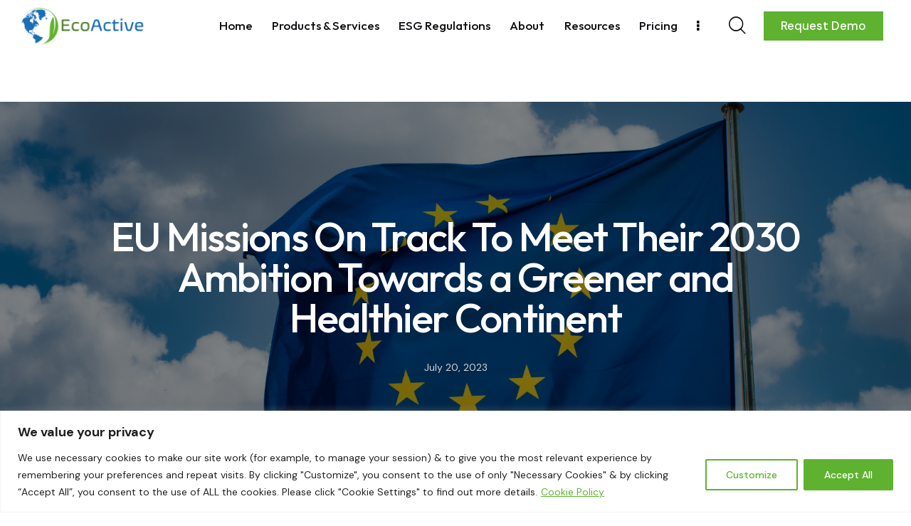

--- FILE ---
content_type: text/html; charset=UTF-8
request_url: https://ecoactivetech.com/eu-missions-on-track-to-meet-their-2030-ambition/
body_size: 40565
content:
<!DOCTYPE html>
<html lang="en-US" class="no-js scheme_default">

<head>
	<!-- Google tag (gtag.js) -->
<script async src="https://www.googletagmanager.com/gtag/js?id=G-FY1EC6G09S"></script>
<script>
  window.dataLayer = window.dataLayer || [];
  function gtag(){dataLayer.push(arguments);}
  gtag('js', new Date());
  gtag('config', 'G-FY1EC6G09S');
</script>
	<!-- Google Tag Manager -->
	<script>(function(w,d,s,l,i){w[l]=w[l]||[];w[l].push({'gtm.start':
	new Date().getTime(),event:'gtm.js'});var f=d.getElementsByTagName(s)[0],
	j=d.createElement(s),dl=l!='dataLayer'?'&l='+l:'';j.async=true;j.src=
	'https://www.googletagmanager.com/gtm.js?id='+i+dl;f.parentNode.insertBefore(j,f);
	})(window,document,'script','dataLayer','GTM-KWBJFF2P');</script>
	<meta name="google-site-verification" content="TLlmTBL3pUCDUTt2BwX2dO7JE-E6HeXZfW-divXYg1g" />
	<!-- End Google Tag Manager -->
				<meta charset="UTF-8">
					<meta name="viewport" content="width=device-width, initial-scale=1">
		<meta name="format-detection" content="telephone=no">
		<link rel="profile" href="//gmpg.org/xfn/11">
					<link rel="pingback" href="https://ecoactivetech.com/xmlrpc.php">
			<meta name='robots' content='index, follow, max-image-preview:large, max-snippet:-1, max-video-preview:-1' />

	<!-- This site is optimized with the Yoast SEO Premium plugin v23.0 (Yoast SEO v23.5) - https://yoast.com/wordpress/plugins/seo/ -->
	<title>EU Missions on Track to Meet 2030 Ambition</title>
	<meta name="description" content="Learn how EU missions are progressing towards their 2030 climate and sustainability goals. Discover key milestones and strategies driving this progress." />
	<link rel="canonical" href="https://ecoactivetech.com/eu-missions-on-track-to-meet-their-2030-ambition/" />
	<meta property="og:locale" content="en_US" />
	<meta property="og:type" content="article" />
	<meta property="og:title" content="EU Missions On Track To Meet Their 2030 Ambition Towards a Greener and Healthier Continent" />
	<meta property="og:description" content="Learn how EU missions are progressing towards their 2030 climate and sustainability goals. Discover key milestones and strategies driving this progress." />
	<meta property="og:url" content="https://ecoactivetech.com/eu-missions-on-track-to-meet-their-2030-ambition/" />
	<meta property="og:site_name" content="EcoActive ESG" />
	<meta property="article:publisher" content="https://www.facebook.com/people/Eco-Active/100094019858992/" />
	<meta property="article:published_time" content="2023-07-20T11:58:29+00:00" />
	<meta property="article:modified_time" content="2024-05-28T18:05:59+00:00" />
	<meta property="og:image" content="https://ecoactivetech.com/wp-content/uploads/2023/07/EU-Missions-On-Track.png" />
	<meta property="og:image:width" content="2100" />
	<meta property="og:image:height" content="700" />
	<meta property="og:image:type" content="image/png" />
	<meta name="author" content="Prathamesh Devlekar" />
	<meta name="twitter:card" content="summary_large_image" />
	<meta name="twitter:creator" content="@Eco_Active_Tech" />
	<meta name="twitter:site" content="@Eco_Active_Tech" />
	<meta name="twitter:label1" content="Written by" />
	<meta name="twitter:data1" content="Prathamesh Devlekar" />
	<meta name="twitter:label2" content="Est. reading time" />
	<meta name="twitter:data2" content="3 minutes" />
	<script type="application/ld+json" class="yoast-schema-graph">{"@context":"https://schema.org","@graph":[{"@type":"Article","@id":"https://ecoactivetech.com/eu-missions-on-track-to-meet-their-2030-ambition/#article","isPartOf":{"@id":"https://ecoactivetech.com/eu-missions-on-track-to-meet-their-2030-ambition/"},"author":{"name":"Prathamesh Devlekar","@id":"http://52.70.6.219/#/schema/person/813643aad73de6cacf17631bd4680b11"},"headline":"EU Missions On Track To Meet Their 2030 Ambition Towards a Greener and Healthier Continent","datePublished":"2023-07-20T11:58:29+00:00","dateModified":"2024-05-28T18:05:59+00:00","mainEntityOfPage":{"@id":"https://ecoactivetech.com/eu-missions-on-track-to-meet-their-2030-ambition/"},"wordCount":487,"commentCount":0,"publisher":{"@id":"http://52.70.6.219/#organization"},"image":{"@id":"https://ecoactivetech.com/eu-missions-on-track-to-meet-their-2030-ambition/#primaryimage"},"thumbnailUrl":"https://ecoactivetech.com/wp-content/uploads/2023/07/EU-Missions-On-Track.png","articleSection":["News"],"inLanguage":"en-US","potentialAction":[{"@type":"CommentAction","name":"Comment","target":["https://ecoactivetech.com/eu-missions-on-track-to-meet-their-2030-ambition/#respond"]}]},{"@type":"WebPage","@id":"https://ecoactivetech.com/eu-missions-on-track-to-meet-their-2030-ambition/","url":"https://ecoactivetech.com/eu-missions-on-track-to-meet-their-2030-ambition/","name":"EU Missions on Track to Meet 2030 Ambition","isPartOf":{"@id":"http://52.70.6.219/#website"},"primaryImageOfPage":{"@id":"https://ecoactivetech.com/eu-missions-on-track-to-meet-their-2030-ambition/#primaryimage"},"image":{"@id":"https://ecoactivetech.com/eu-missions-on-track-to-meet-their-2030-ambition/#primaryimage"},"thumbnailUrl":"https://ecoactivetech.com/wp-content/uploads/2023/07/EU-Missions-On-Track.png","datePublished":"2023-07-20T11:58:29+00:00","dateModified":"2024-05-28T18:05:59+00:00","description":"Learn how EU missions are progressing towards their 2030 climate and sustainability goals. Discover key milestones and strategies driving this progress.","breadcrumb":{"@id":"https://ecoactivetech.com/eu-missions-on-track-to-meet-their-2030-ambition/#breadcrumb"},"inLanguage":"en-US","potentialAction":{"@type":"ListenAction","target":"https://ecoactivetech.com/eu-missions-on-track-to-meet-their-2030-ambition/#podcast_player_40259","object":{"@id":"https://ecoactivetech.com/eu-missions-on-track-to-meet-their-2030-ambition/#/schema/podcast"}},"mainEntityOfPage":"https://ecoactivetech.com/eu-missions-on-track-to-meet-their-2030-ambition/#/schema/podcast"},{"@type":"ImageObject","inLanguage":"en-US","@id":"https://ecoactivetech.com/eu-missions-on-track-to-meet-their-2030-ambition/#primaryimage","url":"https://ecoactivetech.com/wp-content/uploads/2023/07/EU-Missions-On-Track.png","contentUrl":"https://ecoactivetech.com/wp-content/uploads/2023/07/EU-Missions-On-Track.png","width":2100,"height":700,"caption":"EU Missions"},{"@type":"BreadcrumbList","@id":"https://ecoactivetech.com/eu-missions-on-track-to-meet-their-2030-ambition/#breadcrumb","itemListElement":[{"@type":"ListItem","position":1,"name":"Home","item":"https://ecoactivetech.com/"},{"@type":"ListItem","position":2,"name":"EU Missions On Track To Meet Their 2030 Ambition Towards a Greener and Healthier Continent"}]},{"@type":"WebSite","@id":"http://52.70.6.219/#website","url":"http://52.70.6.219/","name":"EcoActive ESG","description":"Introducing EcoActive ESG","publisher":{"@id":"http://52.70.6.219/#organization"},"potentialAction":[{"@type":"SearchAction","target":{"@type":"EntryPoint","urlTemplate":"http://52.70.6.219/?s={search_term_string}"},"query-input":{"@type":"PropertyValueSpecification","valueRequired":true,"valueName":"search_term_string"}}],"inLanguage":"en-US"},{"@type":"Organization","@id":"http://52.70.6.219/#organization","name":"EcoActive ESG","url":"http://52.70.6.219/","logo":{"@type":"ImageObject","inLanguage":"en-US","@id":"http://52.70.6.219/#/schema/logo/image/","url":"https://ecoactivetech.com/wp-content/uploads/2023/11/Asset-8-e1711365443916.png","contentUrl":"https://ecoactivetech.com/wp-content/uploads/2023/11/Asset-8-e1711365443916.png","width":386,"height":120,"caption":"EcoActive ESG"},"image":{"@id":"http://52.70.6.219/#/schema/logo/image/"},"sameAs":["https://www.facebook.com/people/Eco-Active/100094019858992/","https://x.com/Eco_Active_Tech","https://www.linkedin.com/company/eco-active-tech","https://www.instagram.com/eco_active_tech"]},{"@type":"Person","@id":"http://52.70.6.219/#/schema/person/813643aad73de6cacf17631bd4680b11","name":"Prathamesh Devlekar","image":{"@type":"ImageObject","inLanguage":"en-US","@id":"http://52.70.6.219/#/schema/person/image/","url":"https://secure.gravatar.com/avatar/8476be1a6635f92d522e027b0a01648e?s=96&d=mm&r=g","contentUrl":"https://secure.gravatar.com/avatar/8476be1a6635f92d522e027b0a01648e?s=96&d=mm&r=g","caption":"Prathamesh Devlekar"},"url":"https://ecoactivetech.com/author/prathamesh/"}]}</script>
	<!-- / Yoast SEO Premium plugin. -->


<link rel='dns-prefetch' href='//www.googletagmanager.com' />
<link rel='dns-prefetch' href='//fonts.googleapis.com' />
<link rel="alternate" type="application/rss+xml" title="EcoActive ESG &raquo; Feed" href="https://ecoactivetech.com/feed/" />
<link rel="alternate" type="application/rss+xml" title="EcoActive ESG &raquo; Comments Feed" href="https://ecoactivetech.com/comments/feed/" />
<link rel="alternate" type="application/rss+xml" title="EcoActive ESG &raquo; EU Missions On Track To Meet Their 2030 Ambition Towards a Greener and Healthier Continent Comments Feed" href="https://ecoactivetech.com/eu-missions-on-track-to-meet-their-2030-ambition/feed/" />
			<meta property="og:type" content="article" />
			<meta property="og:url" content="https://ecoactivetech.com/eu-missions-on-track-to-meet-their-2030-ambition/" />
			<meta property="og:title" content="EU Missions On Track To Meet Their 2030 Ambition Towards a Greener and Healthier Continent" />
			<meta property="og:description" content="


July 20, 2023

During their first two years, the EU Missions in Horizon Europe have supported the Commission’s work on the European Green Deal, making Europe fit for the Digital Age, and Europe’s Beating Cancer Plan. Since their inception, EU Missions have demonstrated their potential to accelerate change. Supported primarily by Horizon Europe funding, they" />  
							<meta property="og:image" content="https://ecoactivetech.com/wp-content/uploads/2023/07/EU-Missions-On-Track.png"/>
				<script type="text/javascript">
/* <![CDATA[ */
window._wpemojiSettings = {"baseUrl":"https:\/\/s.w.org\/images\/core\/emoji\/14.0.0\/72x72\/","ext":".png","svgUrl":"https:\/\/s.w.org\/images\/core\/emoji\/14.0.0\/svg\/","svgExt":".svg","source":{"concatemoji":"https:\/\/ecoactivetech.com\/wp-includes\/js\/wp-emoji-release.min.js?ver=6.4.7"}};
/*! This file is auto-generated */
!function(i,n){var o,s,e;function c(e){try{var t={supportTests:e,timestamp:(new Date).valueOf()};sessionStorage.setItem(o,JSON.stringify(t))}catch(e){}}function p(e,t,n){e.clearRect(0,0,e.canvas.width,e.canvas.height),e.fillText(t,0,0);var t=new Uint32Array(e.getImageData(0,0,e.canvas.width,e.canvas.height).data),r=(e.clearRect(0,0,e.canvas.width,e.canvas.height),e.fillText(n,0,0),new Uint32Array(e.getImageData(0,0,e.canvas.width,e.canvas.height).data));return t.every(function(e,t){return e===r[t]})}function u(e,t,n){switch(t){case"flag":return n(e,"\ud83c\udff3\ufe0f\u200d\u26a7\ufe0f","\ud83c\udff3\ufe0f\u200b\u26a7\ufe0f")?!1:!n(e,"\ud83c\uddfa\ud83c\uddf3","\ud83c\uddfa\u200b\ud83c\uddf3")&&!n(e,"\ud83c\udff4\udb40\udc67\udb40\udc62\udb40\udc65\udb40\udc6e\udb40\udc67\udb40\udc7f","\ud83c\udff4\u200b\udb40\udc67\u200b\udb40\udc62\u200b\udb40\udc65\u200b\udb40\udc6e\u200b\udb40\udc67\u200b\udb40\udc7f");case"emoji":return!n(e,"\ud83e\udef1\ud83c\udffb\u200d\ud83e\udef2\ud83c\udfff","\ud83e\udef1\ud83c\udffb\u200b\ud83e\udef2\ud83c\udfff")}return!1}function f(e,t,n){var r="undefined"!=typeof WorkerGlobalScope&&self instanceof WorkerGlobalScope?new OffscreenCanvas(300,150):i.createElement("canvas"),a=r.getContext("2d",{willReadFrequently:!0}),o=(a.textBaseline="top",a.font="600 32px Arial",{});return e.forEach(function(e){o[e]=t(a,e,n)}),o}function t(e){var t=i.createElement("script");t.src=e,t.defer=!0,i.head.appendChild(t)}"undefined"!=typeof Promise&&(o="wpEmojiSettingsSupports",s=["flag","emoji"],n.supports={everything:!0,everythingExceptFlag:!0},e=new Promise(function(e){i.addEventListener("DOMContentLoaded",e,{once:!0})}),new Promise(function(t){var n=function(){try{var e=JSON.parse(sessionStorage.getItem(o));if("object"==typeof e&&"number"==typeof e.timestamp&&(new Date).valueOf()<e.timestamp+604800&&"object"==typeof e.supportTests)return e.supportTests}catch(e){}return null}();if(!n){if("undefined"!=typeof Worker&&"undefined"!=typeof OffscreenCanvas&&"undefined"!=typeof URL&&URL.createObjectURL&&"undefined"!=typeof Blob)try{var e="postMessage("+f.toString()+"("+[JSON.stringify(s),u.toString(),p.toString()].join(",")+"));",r=new Blob([e],{type:"text/javascript"}),a=new Worker(URL.createObjectURL(r),{name:"wpTestEmojiSupports"});return void(a.onmessage=function(e){c(n=e.data),a.terminate(),t(n)})}catch(e){}c(n=f(s,u,p))}t(n)}).then(function(e){for(var t in e)n.supports[t]=e[t],n.supports.everything=n.supports.everything&&n.supports[t],"flag"!==t&&(n.supports.everythingExceptFlag=n.supports.everythingExceptFlag&&n.supports[t]);n.supports.everythingExceptFlag=n.supports.everythingExceptFlag&&!n.supports.flag,n.DOMReady=!1,n.readyCallback=function(){n.DOMReady=!0}}).then(function(){return e}).then(function(){var e;n.supports.everything||(n.readyCallback(),(e=n.source||{}).concatemoji?t(e.concatemoji):e.wpemoji&&e.twemoji&&(t(e.twemoji),t(e.wpemoji)))}))}((window,document),window._wpemojiSettings);
/* ]]> */
</script>
<link property="stylesheet" rel='stylesheet' id='trx_addons-icons-css' href='https://ecoactivetech.com/wp-content/plugins/trx_addons/css/font-icons/css/trx_addons_icons.css' type='text/css' media='all' />
<link property="stylesheet" rel='stylesheet' id='frame-font-google_fonts-css' href='https://fonts.googleapis.com/css2?family=DM+Sans:ital,wght@0,400;0,500;0,700;1,400;1,500;1,700&#038;family=Outfit:wght@100;200;300;400;500;600;700;800;900&#038;subset=latin,latin-ext&#038;display=swap' type='text/css' media='all' />
<link property="stylesheet" rel='stylesheet' id='frame-fontello-css' href='https://ecoactivetech.com/wp-content/themes/frame/skins/default/css/font-icons/css/fontello.css' type='text/css' media='all' />
<style id='wp-emoji-styles-inline-css' type='text/css'>

	img.wp-smiley, img.emoji {
		display: inline !important;
		border: none !important;
		box-shadow: none !important;
		height: 1em !important;
		width: 1em !important;
		margin: 0 0.07em !important;
		vertical-align: -0.1em !important;
		background: none !important;
		padding: 0 !important;
	}
</style>
<link property="stylesheet" rel='stylesheet' id='wp-block-library-css' href='https://ecoactivetech.com/wp-includes/css/dist/block-library/style.min.css?ver=6.4.7' type='text/css' media='all' />
<style id='classic-theme-styles-inline-css' type='text/css'>
/*! This file is auto-generated */
.wp-block-button__link{color:#fff;background-color:#32373c;border-radius:9999px;box-shadow:none;text-decoration:none;padding:calc(.667em + 2px) calc(1.333em + 2px);font-size:1.125em}.wp-block-file__button{background:#32373c;color:#fff;text-decoration:none}
</style>
<style id='global-styles-inline-css' type='text/css'>
body{--wp--preset--color--black: #000000;--wp--preset--color--cyan-bluish-gray: #abb8c3;--wp--preset--color--white: #ffffff;--wp--preset--color--pale-pink: #f78da7;--wp--preset--color--vivid-red: #cf2e2e;--wp--preset--color--luminous-vivid-orange: #ff6900;--wp--preset--color--luminous-vivid-amber: #fcb900;--wp--preset--color--light-green-cyan: #7bdcb5;--wp--preset--color--vivid-green-cyan: #00d084;--wp--preset--color--pale-cyan-blue: #8ed1fc;--wp--preset--color--vivid-cyan-blue: #0693e3;--wp--preset--color--vivid-purple: #9b51e0;--wp--preset--color--bg-color: #FFFFFF;--wp--preset--color--bd-color: #E1E1DD;--wp--preset--color--text-dark: #101218;--wp--preset--color--text-light: #A5A6AA;--wp--preset--color--text-link: #60b230;--wp--preset--color--text-hover: #60b230;--wp--preset--color--text-link-2: #206eb5;--wp--preset--color--text-hover-2: #206eb5;--wp--preset--color--text-link-3: #f4d6cc;--wp--preset--color--text-hover-3: #f4d6cc;--wp--preset--gradient--vivid-cyan-blue-to-vivid-purple: linear-gradient(135deg,rgba(6,147,227,1) 0%,rgb(155,81,224) 100%);--wp--preset--gradient--light-green-cyan-to-vivid-green-cyan: linear-gradient(135deg,rgb(122,220,180) 0%,rgb(0,208,130) 100%);--wp--preset--gradient--luminous-vivid-amber-to-luminous-vivid-orange: linear-gradient(135deg,rgba(252,185,0,1) 0%,rgba(255,105,0,1) 100%);--wp--preset--gradient--luminous-vivid-orange-to-vivid-red: linear-gradient(135deg,rgba(255,105,0,1) 0%,rgb(207,46,46) 100%);--wp--preset--gradient--very-light-gray-to-cyan-bluish-gray: linear-gradient(135deg,rgb(238,238,238) 0%,rgb(169,184,195) 100%);--wp--preset--gradient--cool-to-warm-spectrum: linear-gradient(135deg,rgb(74,234,220) 0%,rgb(151,120,209) 20%,rgb(207,42,186) 40%,rgb(238,44,130) 60%,rgb(251,105,98) 80%,rgb(254,248,76) 100%);--wp--preset--gradient--blush-light-purple: linear-gradient(135deg,rgb(255,206,236) 0%,rgb(152,150,240) 100%);--wp--preset--gradient--blush-bordeaux: linear-gradient(135deg,rgb(254,205,165) 0%,rgb(254,45,45) 50%,rgb(107,0,62) 100%);--wp--preset--gradient--luminous-dusk: linear-gradient(135deg,rgb(255,203,112) 0%,rgb(199,81,192) 50%,rgb(65,88,208) 100%);--wp--preset--gradient--pale-ocean: linear-gradient(135deg,rgb(255,245,203) 0%,rgb(182,227,212) 50%,rgb(51,167,181) 100%);--wp--preset--gradient--electric-grass: linear-gradient(135deg,rgb(202,248,128) 0%,rgb(113,206,126) 100%);--wp--preset--gradient--midnight: linear-gradient(135deg,rgb(2,3,129) 0%,rgb(40,116,252) 100%);--wp--preset--font-size--small: 13px;--wp--preset--font-size--medium: 20px;--wp--preset--font-size--large: 36px;--wp--preset--font-size--x-large: 42px;--wp--preset--spacing--20: 0.44rem;--wp--preset--spacing--30: 0.67rem;--wp--preset--spacing--40: 1rem;--wp--preset--spacing--50: 1.5rem;--wp--preset--spacing--60: 2.25rem;--wp--preset--spacing--70: 3.38rem;--wp--preset--spacing--80: 5.06rem;--wp--preset--shadow--natural: 6px 6px 9px rgba(0, 0, 0, 0.2);--wp--preset--shadow--deep: 12px 12px 50px rgba(0, 0, 0, 0.4);--wp--preset--shadow--sharp: 6px 6px 0px rgba(0, 0, 0, 0.2);--wp--preset--shadow--outlined: 6px 6px 0px -3px rgba(255, 255, 255, 1), 6px 6px rgba(0, 0, 0, 1);--wp--preset--shadow--crisp: 6px 6px 0px rgba(0, 0, 0, 1);}:where(.is-layout-flex){gap: 0.5em;}:where(.is-layout-grid){gap: 0.5em;}body .is-layout-flow > .alignleft{float: left;margin-inline-start: 0;margin-inline-end: 2em;}body .is-layout-flow > .alignright{float: right;margin-inline-start: 2em;margin-inline-end: 0;}body .is-layout-flow > .aligncenter{margin-left: auto !important;margin-right: auto !important;}body .is-layout-constrained > .alignleft{float: left;margin-inline-start: 0;margin-inline-end: 2em;}body .is-layout-constrained > .alignright{float: right;margin-inline-start: 2em;margin-inline-end: 0;}body .is-layout-constrained > .aligncenter{margin-left: auto !important;margin-right: auto !important;}body .is-layout-constrained > :where(:not(.alignleft):not(.alignright):not(.alignfull)){max-width: var(--wp--style--global--content-size);margin-left: auto !important;margin-right: auto !important;}body .is-layout-constrained > .alignwide{max-width: var(--wp--style--global--wide-size);}body .is-layout-flex{display: flex;}body .is-layout-flex{flex-wrap: wrap;align-items: center;}body .is-layout-flex > *{margin: 0;}body .is-layout-grid{display: grid;}body .is-layout-grid > *{margin: 0;}:where(.wp-block-columns.is-layout-flex){gap: 2em;}:where(.wp-block-columns.is-layout-grid){gap: 2em;}:where(.wp-block-post-template.is-layout-flex){gap: 1.25em;}:where(.wp-block-post-template.is-layout-grid){gap: 1.25em;}.has-black-color{color: var(--wp--preset--color--black) !important;}.has-cyan-bluish-gray-color{color: var(--wp--preset--color--cyan-bluish-gray) !important;}.has-white-color{color: var(--wp--preset--color--white) !important;}.has-pale-pink-color{color: var(--wp--preset--color--pale-pink) !important;}.has-vivid-red-color{color: var(--wp--preset--color--vivid-red) !important;}.has-luminous-vivid-orange-color{color: var(--wp--preset--color--luminous-vivid-orange) !important;}.has-luminous-vivid-amber-color{color: var(--wp--preset--color--luminous-vivid-amber) !important;}.has-light-green-cyan-color{color: var(--wp--preset--color--light-green-cyan) !important;}.has-vivid-green-cyan-color{color: var(--wp--preset--color--vivid-green-cyan) !important;}.has-pale-cyan-blue-color{color: var(--wp--preset--color--pale-cyan-blue) !important;}.has-vivid-cyan-blue-color{color: var(--wp--preset--color--vivid-cyan-blue) !important;}.has-vivid-purple-color{color: var(--wp--preset--color--vivid-purple) !important;}.has-black-background-color{background-color: var(--wp--preset--color--black) !important;}.has-cyan-bluish-gray-background-color{background-color: var(--wp--preset--color--cyan-bluish-gray) !important;}.has-white-background-color{background-color: var(--wp--preset--color--white) !important;}.has-pale-pink-background-color{background-color: var(--wp--preset--color--pale-pink) !important;}.has-vivid-red-background-color{background-color: var(--wp--preset--color--vivid-red) !important;}.has-luminous-vivid-orange-background-color{background-color: var(--wp--preset--color--luminous-vivid-orange) !important;}.has-luminous-vivid-amber-background-color{background-color: var(--wp--preset--color--luminous-vivid-amber) !important;}.has-light-green-cyan-background-color{background-color: var(--wp--preset--color--light-green-cyan) !important;}.has-vivid-green-cyan-background-color{background-color: var(--wp--preset--color--vivid-green-cyan) !important;}.has-pale-cyan-blue-background-color{background-color: var(--wp--preset--color--pale-cyan-blue) !important;}.has-vivid-cyan-blue-background-color{background-color: var(--wp--preset--color--vivid-cyan-blue) !important;}.has-vivid-purple-background-color{background-color: var(--wp--preset--color--vivid-purple) !important;}.has-black-border-color{border-color: var(--wp--preset--color--black) !important;}.has-cyan-bluish-gray-border-color{border-color: var(--wp--preset--color--cyan-bluish-gray) !important;}.has-white-border-color{border-color: var(--wp--preset--color--white) !important;}.has-pale-pink-border-color{border-color: var(--wp--preset--color--pale-pink) !important;}.has-vivid-red-border-color{border-color: var(--wp--preset--color--vivid-red) !important;}.has-luminous-vivid-orange-border-color{border-color: var(--wp--preset--color--luminous-vivid-orange) !important;}.has-luminous-vivid-amber-border-color{border-color: var(--wp--preset--color--luminous-vivid-amber) !important;}.has-light-green-cyan-border-color{border-color: var(--wp--preset--color--light-green-cyan) !important;}.has-vivid-green-cyan-border-color{border-color: var(--wp--preset--color--vivid-green-cyan) !important;}.has-pale-cyan-blue-border-color{border-color: var(--wp--preset--color--pale-cyan-blue) !important;}.has-vivid-cyan-blue-border-color{border-color: var(--wp--preset--color--vivid-cyan-blue) !important;}.has-vivid-purple-border-color{border-color: var(--wp--preset--color--vivid-purple) !important;}.has-vivid-cyan-blue-to-vivid-purple-gradient-background{background: var(--wp--preset--gradient--vivid-cyan-blue-to-vivid-purple) !important;}.has-light-green-cyan-to-vivid-green-cyan-gradient-background{background: var(--wp--preset--gradient--light-green-cyan-to-vivid-green-cyan) !important;}.has-luminous-vivid-amber-to-luminous-vivid-orange-gradient-background{background: var(--wp--preset--gradient--luminous-vivid-amber-to-luminous-vivid-orange) !important;}.has-luminous-vivid-orange-to-vivid-red-gradient-background{background: var(--wp--preset--gradient--luminous-vivid-orange-to-vivid-red) !important;}.has-very-light-gray-to-cyan-bluish-gray-gradient-background{background: var(--wp--preset--gradient--very-light-gray-to-cyan-bluish-gray) !important;}.has-cool-to-warm-spectrum-gradient-background{background: var(--wp--preset--gradient--cool-to-warm-spectrum) !important;}.has-blush-light-purple-gradient-background{background: var(--wp--preset--gradient--blush-light-purple) !important;}.has-blush-bordeaux-gradient-background{background: var(--wp--preset--gradient--blush-bordeaux) !important;}.has-luminous-dusk-gradient-background{background: var(--wp--preset--gradient--luminous-dusk) !important;}.has-pale-ocean-gradient-background{background: var(--wp--preset--gradient--pale-ocean) !important;}.has-electric-grass-gradient-background{background: var(--wp--preset--gradient--electric-grass) !important;}.has-midnight-gradient-background{background: var(--wp--preset--gradient--midnight) !important;}.has-small-font-size{font-size: var(--wp--preset--font-size--small) !important;}.has-medium-font-size{font-size: var(--wp--preset--font-size--medium) !important;}.has-large-font-size{font-size: var(--wp--preset--font-size--large) !important;}.has-x-large-font-size{font-size: var(--wp--preset--font-size--x-large) !important;}
.wp-block-navigation a:where(:not(.wp-element-button)){color: inherit;}
:where(.wp-block-post-template.is-layout-flex){gap: 1.25em;}:where(.wp-block-post-template.is-layout-grid){gap: 1.25em;}
:where(.wp-block-columns.is-layout-flex){gap: 2em;}:where(.wp-block-columns.is-layout-grid){gap: 2em;}
.wp-block-pullquote{font-size: 1.5em;line-height: 1.6;}
</style>
<link property="stylesheet" rel='stylesheet' id='advanced-popups-css' href='https://ecoactivetech.com/wp-content/plugins/advanced-popups/public/css/advanced-popups-public.css?ver=1.2.2' type='text/css' media='all' />

<link property="stylesheet" rel='stylesheet' id='nbcpf-intlTelInput-style-css' href='https://ecoactivetech.com/wp-content/plugins/country-phone-field-contact-form-7/assets/css/intlTelInput.min.css?ver=6.4.7' type='text/css' media='all' />
<link property="stylesheet" rel='stylesheet' id='nbcpf-countryFlag-style-css' href='https://ecoactivetech.com/wp-content/plugins/country-phone-field-contact-form-7/assets/css/countrySelect.min.css?ver=6.4.7' type='text/css' media='all' />
<link property="stylesheet" rel='stylesheet' id='extend-main-style-css' href='https://ecoactivetech.com/wp-content/plugins/extender-all-in-one-for-elementor/assets/css/extend-style.min.css?ver=6.4.7' type='text/css' media='all' />
<link property="stylesheet" rel='stylesheet' id='wpa-css-css' href='https://ecoactivetech.com/wp-content/plugins/honeypot/includes/css/wpa.css?ver=2.2.09' type='text/css' media='all' />
<link property="stylesheet" rel='stylesheet' id='magnific-popup-css' href='https://ecoactivetech.com/wp-content/plugins/trx_addons/js/magnific/magnific-popup.min.css' type='text/css' media='all' />
<link property="stylesheet" rel='stylesheet' id='spam-protect-for-contact-form7-css' href='https://ecoactivetech.com/wp-content/plugins/wp-contact-form-7-spam-blocker/frontend/css/spam-protect-for-contact-form7.css?ver=1.0.0' type='text/css' media='all' />
<link property="stylesheet" rel='stylesheet' id='eae-css-css' href='https://ecoactivetech.com/wp-content/plugins/addon-elements-for-elementor-page-builder/assets/css/eae.min.css?ver=1.13.6' type='text/css' media='all' />
<link property="stylesheet" rel='stylesheet' id='eae-peel-css-css' href='https://ecoactivetech.com/wp-content/plugins/addon-elements-for-elementor-page-builder/assets/lib/peel/peel.css?ver=1.13.6' type='text/css' media='all' />
<link property="stylesheet" rel='stylesheet' id='font-awesome-4-shim-css' href='https://ecoactivetech.com/wp-content/plugins/elementor/assets/lib/font-awesome/css/v4-shims.min.css?ver=1.0' type='text/css' media='all' />
<link property="stylesheet" rel='stylesheet' id='font-awesome-5-all-css' href='https://ecoactivetech.com/wp-content/plugins/elementor/assets/lib/font-awesome/css/all.min.css?ver=1.0' type='text/css' media='all' />
<link property="stylesheet" rel='stylesheet' id='vegas-css-css' href='https://ecoactivetech.com/wp-content/plugins/addon-elements-for-elementor-page-builder/assets/lib/vegas/vegas.min.css?ver=2.4.0' type='text/css' media='all' />
<link property="stylesheet" rel='stylesheet' id='cherry-handler-css-css' href='https://ecoactivetech.com/bitnami/wordpress/wp-content/plugins/jetwidgets-for-elementor/cherry-framework/modules/cherry-handler/assets/css/cherry-handler-styles.min.css?ver=1.5.11' type='text/css' media='all' />
<link property="stylesheet" rel='stylesheet' id='jet-widgets-css' href='https://ecoactivetech.com/wp-content/plugins/jetwidgets-for-elementor/assets/css/jet-widgets.css?ver=1.0.18' type='text/css' media='all' />
<link property="stylesheet" rel='stylesheet' id='jet-widgets-skin-css' href='https://ecoactivetech.com/wp-content/plugins/jetwidgets-for-elementor/assets/css/jet-widgets-skin.css?ver=1.0.18' type='text/css' media='all' />
<link property="stylesheet" rel='stylesheet' id='jet-juxtapose-css-css' href='https://ecoactivetech.com/wp-content/plugins/jetwidgets-for-elementor/assets/css/lib/juxtapose/juxtapose.css?ver=1.3.0' type='text/css' media='all' />
<link property="stylesheet" rel='stylesheet' id='elementor-icons-ekiticons-css' href='https://ecoactivetech.com/wp-content/plugins/elementskit-lite/modules/elementskit-icon-pack/assets/css/ekiticons.css?ver=3.2.0' type='text/css' media='all' />
<link property="stylesheet" rel='stylesheet' id='tablepress-default-css' href='https://ecoactivetech.com/wp-content/plugins/tablepress/css/build/default.css?ver=3.2.6' type='text/css' media='all' />
<link property="stylesheet" rel='stylesheet' id='trx_addons-css' href='https://ecoactivetech.com/wp-content/plugins/trx_addons/css/__styles.css' type='text/css' media='all' />
<link property="stylesheet" rel='stylesheet' id='trx_addons-sc_content-css' href='https://ecoactivetech.com/wp-content/plugins/trx_addons/components/shortcodes/content/content.css' type='text/css' media='all' />
<link property="stylesheet" rel='stylesheet' id='trx_addons-sc_content-responsive-css' href='https://ecoactivetech.com/wp-content/plugins/trx_addons/components/shortcodes/content/content.responsive.css' type='text/css' media='(max-width:1439px)' />
<link property="stylesheet" rel='stylesheet' id='trx_addons-animations-css' href='https://ecoactivetech.com/wp-content/plugins/trx_addons/css/trx_addons.animations.css' type='text/css' media='all' />
<link property="stylesheet" rel='stylesheet' id='EWLstyle-css' href='https://ecoactivetech.com/wp-content/plugins/wrapper-link-elementor/includes/../assets/css/EWLstyle.css?ver=6.4.7' type='text/css' media='all' />
<link property="stylesheet" rel='stylesheet' id='elementor-icons-css' href='https://ecoactivetech.com/wp-content/plugins/elementor/assets/lib/eicons/css/elementor-icons.min.css?ver=5.35.0' type='text/css' media='all' />
<link property="stylesheet" rel='stylesheet' id='elementor-frontend-css' href='https://ecoactivetech.com/wp-content/uploads/elementor/css/custom-frontend.min.css?ver=1725451844' type='text/css' media='all' />
<link property="stylesheet" rel='stylesheet' id='elementor-post-28377-css' href='https://ecoactivetech.com/wp-content/uploads/elementor/css/post-28377.css?ver=1721077911' type='text/css' media='all' />
<link property="stylesheet" rel='stylesheet' id='elementor-pro-css' href='https://ecoactivetech.com/wp-content/uploads/elementor/css/custom-pro-frontend.min.css?ver=1725451844' type='text/css' media='all' />
<link property="stylesheet" rel='stylesheet' id='google-fonts-1-css' href='https://fonts.googleapis.com/css?family=Roboto%3A100%2C100italic%2C200%2C200italic%2C300%2C300italic%2C400%2C400italic%2C500%2C500italic%2C600%2C600italic%2C700%2C700italic%2C800%2C800italic%2C900%2C900italic%7CRoboto+Slab%3A100%2C100italic%2C200%2C200italic%2C300%2C300italic%2C400%2C400italic%2C500%2C500italic%2C600%2C600italic%2C700%2C700italic%2C800%2C800italic%2C900%2C900italic&#038;display=swap&#038;ver=6.4.7' type='text/css' media='all' />
<link property="stylesheet" rel='stylesheet' id='ekit-widget-styles-css' href='https://ecoactivetech.com/wp-content/plugins/elementskit-lite/widgets/init/assets/css/widget-styles.css?ver=3.2.0' type='text/css' media='all' />
<link property="stylesheet" rel='stylesheet' id='ekit-responsive-css' href='https://ecoactivetech.com/wp-content/plugins/elementskit-lite/widgets/init/assets/css/responsive.css?ver=3.2.0' type='text/css' media='all' />

<style id='rs-plugin-settings-inline-css' type='text/css'>
#rs-demo-id {}
</style>
<link property="stylesheet" rel='stylesheet' id='elementor-post-27105-css' href='https://ecoactivetech.com/wp-content/uploads/elementor/css/post-27105.css?ver=1721077912' type='text/css' media='all' />
<link property="stylesheet" rel='stylesheet' id='ssp-castos-player-css' href='https://ecoactivetech.com/wp-content/plugins/seriously-simple-podcasting/assets/css/castos-player.min.css?ver=3.13.0' type='text/css' media='all' />
<link property="stylesheet" rel='stylesheet' id='ssp-subscribe-buttons-css' href='https://ecoactivetech.com/wp-content/plugins/seriously-simple-podcasting/assets/css/subscribe-buttons.css?ver=3.13.0' type='text/css' media='all' />
<link property="stylesheet" rel='stylesheet' id='widget-divider-css' href='https://ecoactivetech.com/wp-content/plugins/elementor/assets/css/widget-divider.min.css?ver=3.27.7' type='text/css' media='all' />
<link property="stylesheet" rel='stylesheet' id='elementor-post-182-css' href='https://ecoactivetech.com/wp-content/uploads/elementor/css/post-182.css?ver=1767328722' type='text/css' media='all' />
<link property="stylesheet" rel='stylesheet' id='widget-text-editor-css' href='https://ecoactivetech.com/wp-content/plugins/elementor/assets/css/widget-text-editor.min.css?ver=3.27.7' type='text/css' media='all' />
<link property="stylesheet" rel='stylesheet' id='widget-icon-list-css' href='https://ecoactivetech.com/wp-content/uploads/elementor/css/custom-widget-icon-list.min.css?ver=1721077912' type='text/css' media='all' />
<link property="stylesheet" rel='stylesheet' id='widget-spacer-css' href='https://ecoactivetech.com/wp-content/plugins/elementor/assets/css/widget-spacer.min.css?ver=3.27.7' type='text/css' media='all' />

<link property="stylesheet" rel='stylesheet' id='frame-style-css' href='https://ecoactivetech.com/wp-content/themes/frame/style.css' type='text/css' media='all' />
<link property="stylesheet" rel='stylesheet' id='mediaelement-css' href='https://ecoactivetech.com/wp-includes/js/mediaelement/mediaelementplayer-legacy.min.css?ver=4.2.17' type='text/css' media='all' />
<link property="stylesheet" rel='stylesheet' id='wp-mediaelement-css' href='https://ecoactivetech.com/wp-includes/js/mediaelement/wp-mediaelement.min.css?ver=6.4.7' type='text/css' media='all' />
<link property="stylesheet" rel='stylesheet' id='frame-skin-default-css' href='https://ecoactivetech.com/wp-content/themes/frame/skins/default/css/style.css' type='text/css' media='all' />
<link property="stylesheet" rel='stylesheet' id='frame-plugins-css' href='https://ecoactivetech.com/wp-content/themes/frame/skins/default/css/__plugins.css' type='text/css' media='all' />
<link property="stylesheet" rel='stylesheet' id='frame-custom-css' href='https://ecoactivetech.com/wp-content/themes/frame/skins/default/css/__custom.css' type='text/css' media='all' />
<link property="stylesheet" rel='stylesheet' id='trx_addons-responsive-css' href='https://ecoactivetech.com/wp-content/plugins/trx_addons/css/__responsive.css' type='text/css' media='(max-width:1439px)' />
<link property="stylesheet" rel='stylesheet' id='frame-responsive-css' href='https://ecoactivetech.com/wp-content/themes/frame/skins/default/css/__responsive.css' type='text/css' media='(max-width:1679px)' />
<link property="stylesheet" rel='stylesheet' id='frame-skin-upgrade-styledefault-css' href='https://ecoactivetech.com/wp-content/themes/frame/skins/default/skin-upgrade-style.css' type='text/css' media='all' />
<link rel="preconnect" href="https://fonts.gstatic.com/" crossorigin><script type="text/javascript" src="https://ecoactivetech.com/wp-includes/js/jquery/jquery.min.js?ver=3.7.1" id="jquery-core-js"></script>
<script type="text/javascript" src="https://ecoactivetech.com/wp-includes/js/jquery/jquery-migrate.min.js?ver=3.4.1" id="jquery-migrate-js"></script>
<script type="text/javascript" src="https://ecoactivetech.com/wp-content/plugins/wrapper-link-elementor/includes/../assets/js/EWLscript.js?ver=6.4.7" id="EWLimplementation-js"></script>
<script type="text/javascript" src="https://ecoactivetech.com/wp-content/plugins/addon-elements-for-elementor-page-builder/assets/js/iconHelper.js?ver=1.0" id="eae-iconHelper-js"></script>
<link rel="https://api.w.org/" href="https://ecoactivetech.com/wp-json/" /><link rel="alternate" type="application/json" href="https://ecoactivetech.com/wp-json/wp/v2/posts/40259" /><link rel="EditURI" type="application/rsd+xml" title="RSD" href="https://ecoactivetech.com/xmlrpc.php?rsd" />
<link rel='shortlink' href='https://ecoactivetech.com/?p=40259' />
<link rel="alternate" type="application/json+oembed" href="https://ecoactivetech.com/wp-json/oembed/1.0/embed?url=https%3A%2F%2Fecoactivetech.com%2Feu-missions-on-track-to-meet-their-2030-ambition%2F" />
<link rel="alternate" type="text/xml+oembed" href="https://ecoactivetech.com/wp-json/oembed/1.0/embed?url=https%3A%2F%2Fecoactivetech.com%2Feu-missions-on-track-to-meet-their-2030-ambition%2F&#038;format=xml" />
		<link rel="preload" href="https://ecoactivetech.com/wp-content/plugins/advanced-popups/fonts/advanced-popups-icons.woff" as="font" type="font/woff" crossorigin>
		<style id="cky-style-inline">[data-cky-tag]{visibility:hidden;}</style><!-- start Simple Custom CSS and JS -->
<script type="text/javascript">
jQuery(document).ready(function() {
			jQuery(".cst-team .post_link sc_team_item_link").removeAttr("href");
});
/*!
 * jQuery.ellipsis
 * https://github.com/jjenzz/jquery.ellipsis
 * --------------------------------------------------------------------------
 * Copyright (c) 2013 J. Smith (@jjenzz)
 * Dual licensed under the MIT and GPL licenses:
 * https://www.opensource.org/licenses/mit-license.php
 * http://www.gnu.org/licenses/gpl.html
 *
 * adds a class to the last 'allowed' line of text so you can apply
 * text-overflow: ellipsis;
 */
(function(a){if(typeof define==="function"&&define.amd){define(["jquery"],a)}else{a(jQuery)}}(function(d){var c="ellipsis",b='<span style="white-space: nowrap;">',e={lines:"auto",ellipClass:"ellip",responsive:false};function a(h,q){var m=this,w=0,g=[],k,p,i,f,j,n,s;m.$cont=d(h);m.opts=d.extend({},e,q);function o(){m.text=m.$cont.text();m.opts.ellipLineClass=m.opts.ellipClass+"-line";m.$el=d('<span class="'+m.opts.ellipClass+'" />');m.$el.text(m.text);m.$cont.empty().append(m.$el);t()}function t(){if(typeof m.opts.lines==="number"&&m.opts.lines<2){m.$el.addClass(m.opts.ellipLineClass);return}n=m.$cont.height();if(m.opts.lines==="auto"&&m.$el.prop("scrollHeight")<=n){return}if(!k){return}s=d.trim(m.text).split(/\s+/);m.$el.html(b+s.join("</span> "+b)+"</span>");m.$el.find("span").each(k);if(p!=null){u(p)}}function u(x){s[x]='<span class="'+m.opts.ellipLineClass+'">'+s[x];s.push("</span>");m.$el.html(s.join(" "))}if(m.opts.lines==="auto"){var r=function(y,A){var x=d(A),z=x.position().top;j=j||x.height();if(z===f){g[w].push(x)}else{f=z;w+=1;g[w]=[x]}if(z+j>n){p=y-g[w-1].length;return false}};k=r}if(typeof m.opts.lines==="number"&&m.opts.lines>1){var l=function(y,A){var x=d(A),z=x.position().top;if(z!==f){f=z;w+=1}if(w===m.opts.lines){p=y;return false}};k=l}if(m.opts.responsive){var v=function(){g=[];w=0;f=null;p=null;m.$el.html(m.text);clearTimeout(i);i=setTimeout(t,100)};d(window).on("resize."+c,v)}o()}d.fn[c]=function(f){return this.each(function(){try{d(this).data(c,(new a(this,f)))}catch(g){if(window.console){console.error(c+": "+g)}}})}}));

jQuery(document).ready(function() {
	jQuery('.cst-solution-sect-2 .elementor-image-box-description').ellipsis({ lines: 3 });
	jQuery('.cst-new-page .sc_blogger_item_excerpt').ellipsis({ lines: 5 });
	jQuery('.cst-framework-sec .profile-designation').ellipsis({ lines: 4 });
});

jQuery(document).ready(function() {
 jQuery(".nav-next .meta-nav").text("Next");
 jQuery(".nav-previous .meta-nav").text("Previous");
});
jQuery(document).ready(function() {
  jQuery( ".cst-blog-list .sc_item_container" ).removeClass( 'sc_blogger_item' );
  jQuery( ".cst-blog-list .post_featured.with_thumb" ).removeClass( 'post_featured hover_link' );
});</script>
<!-- end Simple Custom CSS and JS -->

<link rel='stylesheet' id='28753-css' href='//ecoactivetech.com/wp-content/uploads/custom-css-js/28753.css?v=1404' type="text/css" media='all' />
<meta name="generator" content="Site Kit by Google 1.170.0" /><!-- HFCM by 99 Robots - Snippet # 1:  -->
<!-- Google tag (gtag.js) -->
<script async src="https://www.googletagmanager.com/gtag/js?id=G-6YL2VHG5LT"></script>
<script>
  window.dataLayer = window.dataLayer || [];
  function gtag(){dataLayer.push(arguments);}
  gtag('js', new Date());

  gtag('config', 'G-6YL2VHG5LT');
</script>
<!-- /end HFCM by 99 Robots -->
<!-- HFCM by 99 Robots - Snippet # 2: conversion_tracking_global_snippet -->
<!-- Google tag (gtag.js) --> <script async src="https://www.googletagmanager.com/gtag/js?id=AW-11245741971"></script> <script> window.dataLayer = window.dataLayer || []; function gtag(){dataLayer.push(arguments);} gtag('js', new Date()); gtag('config', 'AW-11245741971'); </script>
<!-- /end HFCM by 99 Robots -->

<link rel="alternate" type="application/rss+xml" title="Podcast RSS feed" href="https://ecoactivetech.com/feed/podcast" />

<meta name="generator" content="Elementor 3.27.7; features: additional_custom_breakpoints; settings: css_print_method-external, google_font-enabled, font_display-swap">
			<style>
				.e-con.e-parent:nth-of-type(n+4):not(.e-lazyloaded):not(.e-no-lazyload),
				.e-con.e-parent:nth-of-type(n+4):not(.e-lazyloaded):not(.e-no-lazyload) * {
					background-image: none !important;
				}
				@media screen and (max-height: 1024px) {
					.e-con.e-parent:nth-of-type(n+3):not(.e-lazyloaded):not(.e-no-lazyload),
					.e-con.e-parent:nth-of-type(n+3):not(.e-lazyloaded):not(.e-no-lazyload) * {
						background-image: none !important;
					}
				}
				@media screen and (max-height: 640px) {
					.e-con.e-parent:nth-of-type(n+2):not(.e-lazyloaded):not(.e-no-lazyload),
					.e-con.e-parent:nth-of-type(n+2):not(.e-lazyloaded):not(.e-no-lazyload) * {
						background-image: none !important;
					}
				}
			</style>
			<meta name="generator" content="Powered by Slider Revolution 6.6.13 - responsive, Mobile-Friendly Slider Plugin for WordPress with comfortable drag and drop interface." />
<link rel="icon" href="https://ecoactivetech.com/wp-content/uploads/2023/04/cropped-Asset-8-32x32.png" sizes="32x32" />
<link rel="icon" href="https://ecoactivetech.com/wp-content/uploads/2023/04/cropped-Asset-8-192x192.png" sizes="192x192" />
<link rel="apple-touch-icon" href="https://ecoactivetech.com/wp-content/uploads/2023/04/cropped-Asset-8-180x180.png" />
<meta name="msapplication-TileImage" content="https://ecoactivetech.com/wp-content/uploads/2023/04/cropped-Asset-8-270x270.png" />
<script>function setREVStartSize(e){
			//window.requestAnimationFrame(function() {
				window.RSIW = window.RSIW===undefined ? window.innerWidth : window.RSIW;
				window.RSIH = window.RSIH===undefined ? window.innerHeight : window.RSIH;
				try {
					var pw = document.getElementById(e.c).parentNode.offsetWidth,
						newh;
					pw = pw===0 || isNaN(pw) || (e.l=="fullwidth" || e.layout=="fullwidth") ? window.RSIW : pw;
					e.tabw = e.tabw===undefined ? 0 : parseInt(e.tabw);
					e.thumbw = e.thumbw===undefined ? 0 : parseInt(e.thumbw);
					e.tabh = e.tabh===undefined ? 0 : parseInt(e.tabh);
					e.thumbh = e.thumbh===undefined ? 0 : parseInt(e.thumbh);
					e.tabhide = e.tabhide===undefined ? 0 : parseInt(e.tabhide);
					e.thumbhide = e.thumbhide===undefined ? 0 : parseInt(e.thumbhide);
					e.mh = e.mh===undefined || e.mh=="" || e.mh==="auto" ? 0 : parseInt(e.mh,0);
					if(e.layout==="fullscreen" || e.l==="fullscreen")
						newh = Math.max(e.mh,window.RSIH);
					else{
						e.gw = Array.isArray(e.gw) ? e.gw : [e.gw];
						for (var i in e.rl) if (e.gw[i]===undefined || e.gw[i]===0) e.gw[i] = e.gw[i-1];
						e.gh = e.el===undefined || e.el==="" || (Array.isArray(e.el) && e.el.length==0)? e.gh : e.el;
						e.gh = Array.isArray(e.gh) ? e.gh : [e.gh];
						for (var i in e.rl) if (e.gh[i]===undefined || e.gh[i]===0) e.gh[i] = e.gh[i-1];
											
						var nl = new Array(e.rl.length),
							ix = 0,
							sl;
						e.tabw = e.tabhide>=pw ? 0 : e.tabw;
						e.thumbw = e.thumbhide>=pw ? 0 : e.thumbw;
						e.tabh = e.tabhide>=pw ? 0 : e.tabh;
						e.thumbh = e.thumbhide>=pw ? 0 : e.thumbh;
						for (var i in e.rl) nl[i] = e.rl[i]<window.RSIW ? 0 : e.rl[i];
						sl = nl[0];
						for (var i in nl) if (sl>nl[i] && nl[i]>0) { sl = nl[i]; ix=i;}
						var m = pw>(e.gw[ix]+e.tabw+e.thumbw) ? 1 : (pw-(e.tabw+e.thumbw)) / (e.gw[ix]);
						newh =  (e.gh[ix] * m) + (e.tabh + e.thumbh);
					}
					var el = document.getElementById(e.c);
					if (el!==null && el) el.style.height = newh+"px";
					el = document.getElementById(e.c+"_wrapper");
					if (el!==null && el) {
						el.style.height = newh+"px";
						el.style.display = "block";
					}
				} catch(e){
					console.log("Failure at Presize of Slider:" + e)
				}
			//});
		  };</script>
		<style type="text/css" id="wp-custom-css">
			.sc_icons_decoration .sc_icons_item {
    padding: 1.4em 1.4em;
}
.sc_skills_counter_alter .sc_skills_icon {
    font-size: 2.5em;
}

.sc_icons_item_title + .sc_icons_item_description {
    margin-top: 0.9em;
    line-height: 1.4;
}
.sc_icons_item_description {
    line-height: 1.4;
}

/*Menu*/
.sc_layouts_menu_nav > li > a, .sc_layouts_menu_nav > li.menu-item-has-children > a {
    padding: 0.6em;
}
.sc_layouts_menu_nav > li > ul {
    top: 4em;
}

.menu_hover_zoom_line .sc_layouts_menu_nav>li.current-menu-item>a {
	    color: #5fb230 !important;
}
.menu_hover_zoom_line .sc_layouts_menu_nav>li:not(.menu-collapse)>a:after {
    background-color: #5fb230 !important;
    color: #5fb230;
}
.menu-item a:hover span, .menu_hover_zoom_line .sc_layouts_menu_nav>li.current-menu-item>a, .menu-item a:active span, .menu-item a:focus span, .menu_hover_zoom_line .sc_layouts_menu_nav>li.current-menu-ancestor>a, .menu-item {
    color: #5fb230 !important;
}
.ekit-wid-con .elementskit-accordion .elementskit-card-body {
    padding-top: 20px;
    padding-bottom: 20px;
    padding-left: 30px;
    padding-right: 30px;
}

.sc_layouts_menu_nav > li > ul ul.submenu_left {
    left: 15em;
    margin: 0 0 0 1px;
}		</style>
		
<style type="text/css" id="trx_addons-inline-styles-inline-css">.trx_addons_inline_1057641105 img.logo_image{max-height:55px;}.frame_inline_1228081935{background-image: url(https://ecoactivetech.com/wp-content/uploads/2023/07/EU-Missions-On-Track.png);}.trx_addons_inline_2062824146{color: #FFFFFF !important}.trx_addons_inline_1905275345{color:#FFFFFF !important}.trx_addons_inline_356474360{color:#FFFFFF !important}.trx_addons_inline_773603758{color:#FFFFFF !important}.trx_addons_inline_1559083648{color:#FFFFFF !important}</style></head>

<body data-rsssl=1 class="post-template-default single single-post postid-40259 single-format-standard wp-custom-logo extender-addon extender-all-in-one-for-elementor skin_default scheme_default blog_mode_post body_style_wide is_single single_style_style-1 sidebar_show sidebar_right sidebar_small_screen_below trx_addons_present header_type_custom header_style_header-custom-27105 header_position_default menu_side_none no_layout fixed_blocks_sticky elementor-default elementor-kit-28377">
	<!-- Google Tag Manager (noscript) -->
	<noscript><iframe src="https://www.googletagmanager.com/ns.html?id=GTM-KWBJFF2P"
	height="0" width="0" style="display:none;visibility:hidden"></iframe></noscript>
	<!-- End Google Tag Manager (noscript) -->
	
	<div class="body_wrap" >

		
		<div class="page_wrap" >

			
							<a class="frame_skip_link skip_to_content_link" href="#content_skip_link_anchor" tabindex="1">Skip to content</a>
								<a class="frame_skip_link skip_to_sidebar_link" href="#sidebar_skip_link_anchor" tabindex="1">Skip to sidebar</a>
								<a class="frame_skip_link skip_to_footer_link" href="#footer_skip_link_anchor" tabindex="1">Skip to footer</a>

				<header class="top_panel top_panel_custom top_panel_custom_27105 top_panel_custom_header-extra-single				 without_bg_image with_featured_image scheme_default">
			<div data-elementor-type="cpt_layouts" data-elementor-id="27105" class="elementor elementor-27105" data-elementor-post-type="cpt_layouts">
						<section class="has_eae_slider elementor-section elementor-top-section elementor-element elementor-element-2c53278 elementor-section-full_width elementor-section-content-middle scheme_dark main-header-wrap home_heading elementor-section-height-default elementor-section-height-default sc_fly_static" data-id="2c53278" data-element_type="section" data-settings="{&quot;background_background&quot;:&quot;classic&quot;,&quot;sticky&quot;:&quot;top&quot;,&quot;sticky_on&quot;:[&quot;desktop&quot;,&quot;mobile&quot;],&quot;sticky_offset&quot;:0,&quot;sticky_effects_offset&quot;:0}">
						<div class="elementor-container elementor-column-gap-no">
					<div class="has_eae_slider elementor-column elementor-col-100 elementor-top-column elementor-element elementor-element-2353be9 sc_inner_width_none sc_content_align_inherit sc_layouts_column_icons_position_left sc_fly_static" data-id="2353be9" data-element_type="column">
			<div class="elementor-widget-wrap elementor-element-populated">
						<section class="has_eae_slider elementor-section elementor-inner-section elementor-element elementor-element-02b9e21 elementor-section-full_width elementor-section-content-middle sc_layouts_row sc_layouts_row_type_compact elementor-section-height-default elementor-section-height-default sc_fly_static" data-id="02b9e21" data-element_type="section">
						<div class="elementor-container elementor-column-gap-extended">
					<div class="has_eae_slider elementor-column elementor-col-33 elementor-inner-column elementor-element elementor-element-c7f6f7c sc_inner_width_none sc_content_align_inherit sc_layouts_column_icons_position_left sc_fly_static" data-id="c7f6f7c" data-element_type="column">
			<div class="elementor-widget-wrap elementor-element-populated">
						<div class="sc_layouts_item elementor-element elementor-element-a7d7bec sc_fly_static elementor-widget elementor-widget-trx_sc_layouts_logo" data-id="a7d7bec" data-element_type="widget" data-widget_type="trx_sc_layouts_logo.default">
				<div class="elementor-widget-container">
					<a href="https://ecoactivetech.com/"
		class="sc_layouts_logo sc_layouts_logo_default trx_addons_inline_1057641105" ><img class="logo_image"
					src="//ecoactivetech.com/wp-content/uploads/2023/11/Asset-8-e1711365443916.png"
											srcset="//ecoactivetech.com/wp-content/uploads/2023/11/Asset-8.png 2x"
											alt="EcoActive ESG" width="386" height="120"></a>				</div>
				</div>
					</div>
		</div>
				<div class="has_eae_slider elementor-column elementor-col-66 elementor-inner-column elementor-element elementor-element-07cd30c sc_layouts_column_align_right sc_layouts_column header_menu sc_inner_width_none sc_content_align_inherit sc_layouts_column_icons_position_left sc_fly_static" data-id="07cd30c" data-element_type="column">
			<div class="elementor-widget-wrap elementor-element-populated">
						<div class="sc_layouts_item elementor-element elementor-element-5ca6b9f main-menu-wrap scheme_light elementor-widget__width-inherit sc_fly_static elementor-widget elementor-widget-trx_sc_layouts_menu" data-id="5ca6b9f" data-element_type="widget" data-widget_type="trx_sc_layouts_menu.default">
				<div class="elementor-widget-container">
					<div class="sc_layouts_iconed_text sc_layouts_menu_mobile_button">
		<a class="sc_layouts_item_link sc_layouts_iconed_text_link" href="#">
			<span class="sc_layouts_item_icon sc_layouts_iconed_text_icon trx_addons_icon-menu"></span>
		</a>
	</div><nav class="sc_layouts_menu sc_layouts_menu_default sc_layouts_menu_dir_horizontal menu_hover_zoom_line" data-animation-in="fadeInUpSmall" data-animation-out="fadeOutDownSmall" ><ul id="menu_main" class="sc_layouts_menu_nav menu_main_nav"><li id="menu-item-41607" class="menu-item menu-item-type-post_type menu-item-object-page menu-item-home menu-item-41607"><a href="https://ecoactivetech.com/"><span>Home</span></a></li><li id="menu-item-41608" class="menu-item menu-item-type-custom menu-item-object-custom menu-item-has-children menu-item-41608"><a><span>Products &#038; Services</span></a>
<ul class="sub-menu"><li id="menu-item-42068" class="menu-item menu-item-type-post_type menu-item-object-page menu-item-has-children menu-item-42068"><a href="https://ecoactivetech.com/ecoactive-esg/"><span>EcoActive ESG</span></a>
	<ul class="sub-menu"><li id="menu-item-45689" class="menu-item menu-item-type-post_type menu-item-object-page menu-item-45689"><a href="https://ecoactivetech.com/ecoactive-esg/esg-reporting-software-agentic-ai/"><span>Enterprise Disclosure Management</span></a></li><li id="menu-item-41671" class="menu-item menu-item-type-post_type menu-item-object-page menu-item-41671"><a href="https://ecoactivetech.com/ecoactive-esg/esg-reporting/"><span>ESG Reporting</span></a></li><li id="menu-item-41613" class="menu-item menu-item-type-post_type menu-item-object-page menu-item-has-children menu-item-41613"><a href="https://ecoactivetech.com/ecoactive-esg/esg-reporting/materiality/"><span>ESG Materiality</span></a>
		<ul class="sub-menu"><li id="menu-item-44546" class="menu-item menu-item-type-post_type menu-item-object-page menu-item-44546"><a href="https://ecoactivetech.com/ecoactive-esg/esg-reporting/double-materiality/"><span>Double Materiality</span></a></li></ul>
</li><li id="menu-item-41612" class="menu-item menu-item-type-post_type menu-item-object-page menu-item-41612"><a href="https://ecoactivetech.com/ecoactive-esg/esg-reporting/frameworks/"><span>ESG Frameworks</span></a></li><li id="menu-item-41611" class="menu-item menu-item-type-post_type menu-item-object-page menu-item-41611"><a href="https://ecoactivetech.com/ecoactive-esg/esg-reporting/esg-disclosure/"><span>ESG Disclosure</span></a></li><li id="menu-item-41614" class="menu-item menu-item-type-post_type menu-item-object-page menu-item-41614"><a href="https://ecoactivetech.com/ecoactive-esg/esg-reporting/esg-report-generation/"><span>ESG Report Generation</span></a></li><li id="menu-item-41615" class="menu-item menu-item-type-post_type menu-item-object-page menu-item-41615"><a href="https://ecoactivetech.com/ecoactive-esg/esg-reporting/esg-targets/"><span>ESG Targets</span></a></li><li id="menu-item-41610" class="menu-item menu-item-type-post_type menu-item-object-page menu-item-41610"><a href="https://ecoactivetech.com/ecoactive-esg/esg-reporting/esg-analytics/"><span>ESG Analytics</span></a></li><li id="menu-item-41616" class="menu-item menu-item-type-post_type menu-item-object-page menu-item-41616"><a href="https://ecoactivetech.com/ecoactive-esg/esg-reporting/integrated-ixbrl/"><span>Integrated iXBRL</span></a></li><li id="menu-item-44087" class="menu-item menu-item-type-post_type menu-item-object-page menu-item-44087"><a href="https://ecoactivetech.com/ecoactive-esg/esg-reporting/ghg-calculator/"><span>GHG Calculator</span></a></li><li id="menu-item-44149" class="menu-item menu-item-type-post_type menu-item-object-page menu-item-44149"><a href="https://ecoactivetech.com/ecoactive-esg/esg-reporting/circular-economy-2/"><span>Circular Economy</span></a></li></ul>
</li><li id="menu-item-41618" class="menu-item menu-item-type-post_type menu-item-object-page menu-item-41618"><a href="https://ecoactivetech.com/ecoactive-esg/esg-reporting/esg-services/"><span>ESG Services</span></a></li><li id="menu-item-41619" class="menu-item menu-item-type-custom menu-item-object-custom menu-item-has-children menu-item-41619"><a href="#"><span>Other Solutions</span></a>
	<ul class="sub-menu"><li id="menu-item-41622" class="menu-item menu-item-type-post_type menu-item-object-page menu-item-41622"><a href="https://ecoactivetech.com/ecoactive-esg/disclosure-management/"><span>Disclosure Management</span></a></li><li id="menu-item-41627" class="menu-item menu-item-type-post_type menu-item-object-page menu-item-has-children menu-item-41627"><a href="https://ecoactivetech.com/ecoactive-esg/structured-data-xbrl-ixbrl/"><span>Structured Data – XBRL/iXBRL</span></a>
		<ul class="sub-menu"><li id="menu-item-42355" class="menu-item menu-item-type-post_type menu-item-object-page menu-item-42355"><a href="https://ecoactivetech.com/ecoactive-esg/structured-data-xbrl-ixbrl/us/"><span>US</span></a></li><li id="menu-item-41628" class="menu-item menu-item-type-post_type menu-item-object-page menu-item-41628"><a href="https://ecoactivetech.com/ecoactive-esg/structured-data-xbrl-ixbrl/eu/"><span>EU</span></a></li><li id="menu-item-41635" class="menu-item menu-item-type-post_type menu-item-object-page menu-item-41635"><a href="https://ecoactivetech.com/ecoactive-esg/structured-data-xbrl-ixbrl/uk/"><span>UK</span></a></li><li id="menu-item-41632" class="menu-item menu-item-type-post_type menu-item-object-page menu-item-41632"><a href="https://ecoactivetech.com/ecoactive-esg/structured-data-xbrl-ixbrl/sa-cipc/"><span>SA CIPC</span></a></li><li id="menu-item-41633" class="menu-item menu-item-type-post_type menu-item-object-page menu-item-41633"><a href="https://ecoactivetech.com/ecoactive-esg/structured-data-xbrl-ixbrl/singapore-acra/"><span>Singapore ACRA</span></a></li><li id="menu-item-41629" class="menu-item menu-item-type-post_type menu-item-object-page menu-item-41629"><a href="https://ecoactivetech.com/ecoactive-esg/structured-data-xbrl-ixbrl/india-mca/"><span>India MCA</span></a></li><li id="menu-item-41630" class="menu-item menu-item-type-post_type menu-item-object-page menu-item-41630"><a href="https://ecoactivetech.com/ecoactive-esg/structured-data-xbrl-ixbrl/ireland/"><span>Ireland</span></a></li><li id="menu-item-41631" class="menu-item menu-item-type-post_type menu-item-object-page menu-item-41631"><a href="https://ecoactivetech.com/ecoactive-esg/structured-data-xbrl-ixbrl/israel-isa/"><span>Israel ISA</span></a></li></ul>
</li><li id="menu-item-41620" class="menu-item menu-item-type-post_type menu-item-object-page menu-item-41620"><a href="https://ecoactivetech.com/ecoactive-esg/analytics/"><span>ESG Analytics</span></a></li><li id="menu-item-41621" class="menu-item menu-item-type-post_type menu-item-object-page menu-item-41621"><a href="https://ecoactivetech.com/ecoactive-esg/audit-and-review/"><span>Audit and Review</span></a></li></ul>
</li></ul>
</li><li id="menu-item-41636" class="menu-item menu-item-type-post_type menu-item-object-page menu-item-has-children menu-item-41636"><a href="https://ecoactivetech.com/ecoactive-esg/esg-regulations/"><span>ESG Regulations</span></a>
<ul class="sub-menu"><li id="menu-item-41642" class="menu-item menu-item-type-post_type menu-item-object-page menu-item-has-children menu-item-41642"><a href="https://ecoactivetech.com/ecoactive-esg/esg-regulations/us-sec/"><span>US SEC</span></a>
	<ul class="sub-menu"><li id="menu-item-41847" class="menu-item menu-item-type-post_type menu-item-object-page menu-item-41847"><a href="https://ecoactivetech.com/ecoactive-esg/sec-reporting-software/"><span>US SEC Reporting</span></a></li><li id="menu-item-45434" class="menu-item menu-item-type-post_type menu-item-object-page menu-item-45434"><a href="https://ecoactivetech.com/ecoactive-esg/esg-regulations/california-esg-reporting-software/"><span>California</span></a></li></ul>
</li><li id="menu-item-41638" class="menu-item menu-item-type-post_type menu-item-object-page menu-item-has-children menu-item-41638"><a href="https://ecoactivetech.com/ecoactive-esg/esg-regulations/eu/"><span>EU</span></a>
	<ul class="sub-menu"><li id="menu-item-41625" class="menu-item menu-item-type-post_type menu-item-object-page menu-item-41625"><a href="https://ecoactivetech.com/ecoactive-esg/esg-regulations/eu/csrd-compliance/"><span>CSRD Reporting</span></a></li><li id="menu-item-42407" class="menu-item menu-item-type-post_type menu-item-object-page menu-item-42407"><a href="https://ecoactivetech.com/ecoactive-esg/ecoactive-esg-for-eu-taxonomy/"><span>EU Taxonomy</span></a></li></ul>
</li><li id="menu-item-41970" class="menu-item menu-item-type-post_type menu-item-object-page menu-item-has-children menu-item-41970"><a href="https://ecoactivetech.com/ecoactive-esg/esg-regulations/uk/"><span>UK</span></a>
	<ul class="sub-menu"><li id="menu-item-41969" class="menu-item menu-item-type-post_type menu-item-object-page menu-item-41969"><a href="https://ecoactivetech.com/ecoactive-esg/navigate-uk-esg-reporting-with-ecoactive-esg/"><span>FRC ESG Reporting</span></a></li></ul>
</li><li id="menu-item-41637" class="menu-item menu-item-type-post_type menu-item-object-page menu-item-has-children menu-item-41637"><a href="https://ecoactivetech.com/ecoactive-esg/esg-regulations/canada/"><span>Canada</span></a>
	<ul class="sub-menu"><li id="menu-item-41846" class="menu-item menu-item-type-post_type menu-item-object-page menu-item-41846"><a href="https://ecoactivetech.com/ecoactive-esg/canadian-esg-regulations/"><span>CSSB ESG Reporting</span></a></li></ul>
</li><li id="menu-item-41639" class="menu-item menu-item-type-post_type menu-item-object-page menu-item-has-children menu-item-41639"><a href="https://ecoactivetech.com/ecoactive-esg/esg-regulations/india/"><span>India</span></a>
	<ul class="sub-menu"><li id="menu-item-41968" class="menu-item menu-item-type-post_type menu-item-object-page menu-item-41968"><a href="https://ecoactivetech.com/ecoactive-esg/ecoactive-esg-for-business-responsibility-and-sustainability-reporting-brsr-india/"><span>BRSR Reporting</span></a></li></ul>
</li><li id="menu-item-41640" class="menu-item menu-item-type-post_type menu-item-object-page menu-item-has-children menu-item-41640"><a href="https://ecoactivetech.com/ecoactive-esg/esg-regulations/singapore/"><span>Singapore</span></a>
	<ul class="sub-menu"><li id="menu-item-41967" class="menu-item menu-item-type-post_type menu-item-object-page menu-item-41967"><a href="https://ecoactivetech.com/ecoactive-esg/ecoactive-esg-for-singapore-esg-reporting/"><span>Singapore ESG Reporting</span></a></li></ul>
</li><li id="menu-item-44376" class="menu-item menu-item-type-post_type menu-item-object-page menu-item-44376"><a href="https://ecoactivetech.com/ecoactive-esg/esg-regulations/australia/"><span>Australia</span></a></li></ul>
</li><li id="menu-item-41655" class="menu-item menu-item-type-post_type menu-item-object-page menu-item-has-children menu-item-41655"><a href="https://ecoactivetech.com/about-us/"><span>About</span></a>
<ul class="sub-menu"><li id="menu-item-41656" class="menu-item menu-item-type-post_type menu-item-object-page menu-item-41656"><a href="https://ecoactivetech.com/partner/"><span>Partners &#038; Clients</span></a></li><li id="menu-item-41647" class="menu-item menu-item-type-post_type menu-item-object-page menu-item-has-children menu-item-41647"><a href="https://ecoactivetech.com/industry/"><span>Industries Supported</span></a>
	<ul class="sub-menu"><li id="menu-item-41649" class="menu-item menu-item-type-post_type menu-item-object-page menu-item-41649"><a href="https://ecoactivetech.com/industry/energy/"><span>Energy</span></a></li><li id="menu-item-41648" class="menu-item menu-item-type-post_type menu-item-object-page menu-item-41648"><a href="https://ecoactivetech.com/industry/banking/"><span>Banking</span></a></li><li id="menu-item-41645" class="menu-item menu-item-type-post_type menu-item-object-page menu-item-41645"><a href="https://ecoactivetech.com/agriculture/"><span>Agriculture</span></a></li><li id="menu-item-41646" class="menu-item menu-item-type-post_type menu-item-object-page menu-item-41646"><a href="https://ecoactivetech.com/automobile/"><span>Automobile</span></a></li><li id="menu-item-41651" class="menu-item menu-item-type-post_type menu-item-object-page menu-item-41651"><a href="https://ecoactivetech.com/industry/healthcare/"><span>Healthcare</span></a></li><li id="menu-item-41652" class="menu-item menu-item-type-post_type menu-item-object-page menu-item-41652"><a href="https://ecoactivetech.com/industry/information-technology/"><span>Information Technology</span></a></li><li id="menu-item-41650" class="menu-item menu-item-type-post_type menu-item-object-page menu-item-41650"><a href="https://ecoactivetech.com/industry/food-and-beverage/"><span>Food and Beverage</span></a></li><li id="menu-item-41653" class="menu-item menu-item-type-post_type menu-item-object-page menu-item-41653"><a href="https://ecoactivetech.com/industry/real-estate/"><span>Real Estate</span></a></li><li id="menu-item-41654" class="menu-item menu-item-type-post_type menu-item-object-page menu-item-41654"><a href="https://ecoactivetech.com/industry/entertainment/"><span>Entertainment</span></a></li></ul>
</li><li id="menu-item-43923" class="menu-item menu-item-type-post_type menu-item-object-page menu-item-43923"><a href="https://ecoactivetech.com/awards/"><span>Awards &#038; Recognition</span></a></li></ul>
</li><li id="menu-item-41660" class="menu-item menu-item-type-post_type menu-item-object-page menu-item-has-children menu-item-41660"><a href="https://ecoactivetech.com/resources/"><span>Resources</span></a>
<ul class="sub-menu"><li id="menu-item-41657" class="menu-item menu-item-type-post_type menu-item-object-page menu-item-41657"><a href="https://ecoactivetech.com/blogs/"><span>Blog</span></a></li><li id="menu-item-44746" class="menu-item menu-item-type-post_type menu-item-object-page menu-item-44746"><a href="https://ecoactivetech.com/resources/podcast-2/"><span>Podcast</span></a></li><li id="menu-item-41723" class="menu-item menu-item-type-post_type menu-item-object-page menu-item-41723"><a href="https://ecoactivetech.com/resources/ebooks/"><span>Ebooks</span></a></li><li id="menu-item-41658" class="menu-item menu-item-type-post_type menu-item-object-page menu-item-41658"><a href="https://ecoactivetech.com/news/"><span>Industry News</span></a></li><li id="menu-item-41659" class="menu-item menu-item-type-post_type menu-item-object-page menu-item-41659"><a href="https://ecoactivetech.com/press-release/"><span>Press Release</span></a></li></ul>
</li><li id="menu-item-44978" class="menu-item menu-item-type-post_type menu-item-object-page menu-item-44978"><a href="https://ecoactivetech.com/pricing/"><span>Pricing</span></a></li><li id="menu-item-41661" class="menu-item menu-item-type-post_type menu-item-object-page menu-item-41661"><a href="https://ecoactivetech.com/contact-us/"><span>Contact</span></a></li></ul></nav>				</div>
				</div>
				<div class="sc_layouts_item elementor-element elementor-element-96246b3 sc_fly_static elementor-widget elementor-widget-trx_sc_layouts_search" data-id="96246b3" data-element_type="widget" data-widget_type="trx_sc_layouts_search.default">
				<div class="elementor-widget-container">
					<div class="sc_layouts_search">
    <div class="search_modern">
        <span class="search_submit"></span>
        <div class="search_wrap search_ajax scheme_light">
            <div class="search_header_wrap"><img class="logo_image"
                           src="//ecoactivetech.com/wp-content/uploads/2023/11/Asset-8-e1711365443916.png"
                                            srcset="//ecoactivetech.com/wp-content/uploads/2023/11/Asset-8.png 2x"                        alt="EcoActive ESG" width="386" height="120">                <a class="search_close"></a>
            </div>
            <div class="search_form_wrap">
                <form role="search" method="get" class="search_form" action="https://ecoactivetech.com/">
                    <input type="hidden" value="" name="post_types">
                    <input type="text" class="search_field" placeholder="Type words and hit enter" value="" name="s">
                    <button type="submit" class="search_submit"></button>
                    <div class="search_results widget_area"><a href="#" class="search_results_close trx_addons_icon-cancel"></a><div class="search_results_content"></div></div>                </form>
            </div>
        </div>
        <div class="search_overlay scheme_light"></div>
    </div>


</div><!-- /.sc_layouts_search -->				</div>
				</div>
				<div class="sc_layouts_item elementor-element elementor-element-d55c500 sc_layouts_hide_on_mobile head_req_btn elementor-widget__width-initial sc_fly_static elementor-widget elementor-widget-button" data-id="d55c500" data-element_type="widget" data-widget_type="button.default">
				<div class="elementor-widget-container">
									<div class="elementor-button-wrapper">
					<a class="elementor-button elementor-button-link elementor-size-sm" href="https://ecoactivetech.com/request-a-demo/">
						<span class="elementor-button-content-wrapper">
									<span class="elementor-button-text">Request Demo</span>
					</span>
					</a>
				</div>
								</div>
				</div>
					</div>
		</div>
					</div>
		</section>
				<section class="has_eae_slider elementor-section elementor-inner-section elementor-element elementor-element-0ad0ed8 elementor-section-full_width elementor-section-height-default elementor-section-height-default sc_fly_static" data-id="0ad0ed8" data-element_type="section">
						<div class="elementor-container elementor-column-gap-extended">
					<div class="has_eae_slider elementor-column elementor-col-100 elementor-inner-column elementor-element elementor-element-d6f31c2 sc_inner_width_none sc_content_align_inherit sc_layouts_column_icons_position_left sc_fly_static" data-id="d6f31c2" data-element_type="column">
			<div class="elementor-widget-wrap elementor-element-populated">
						<div class="sc_layouts_item elementor-element elementor-element-093dbfa elementor-widget-divider--view-line sc_fly_static elementor-widget elementor-widget-divider" data-id="093dbfa" data-element_type="widget" data-widget_type="divider.default">
				<div class="elementor-widget-container">
							<div class="elementor-divider">
			<span class="elementor-divider-separator">
						</span>
		</div>
						</div>
				</div>
					</div>
		</div>
					</div>
		</section>
					</div>
		</div>
					</div>
		</section>
				</div>
		</header>
<div class="menu_mobile_overlay scheme_dark"></div>
<div class="menu_mobile menu_mobile_fullscreen scheme_dark">
	<div class="menu_mobile_inner with_widgets">
        <div class="menu_mobile_header_wrap">
            <a class="sc_layouts_logo" href="https://ecoactivetech.com/">
		<img src="//ecoactivetech.com/wp-content/uploads/2023/11/Asset-8-300x83.png" alt="EcoActive ESG" width="300" height="83">	</a>
	
            <a class="menu_mobile_close menu_button_close" tabindex="0"><span class="menu_button_close_text">Close</span><span class="menu_button_close_icon"></span></a>
        </div>
        <div class="menu_mobile_content_wrap content_wrap">
            <div class="menu_mobile_content_wrap_inner"><nav class="menu_mobile_nav_area" itemscope="itemscope" itemtype="https://schema.org/SiteNavigationElement"><ul id="menu_mobile" class=" menu_mobile_nav"><li class="menu-item menu-item-type-post_type menu-item-object-page menu-item-home menu-item-41607"><a href="https://ecoactivetech.com/"><span>Home</span></a></li><li class="menu-item menu-item-type-custom menu-item-object-custom menu-item-has-children menu-item-41608"><a><span>Products &#038; Services</span></a>
<ul class="sub-menu"><li class="menu-item menu-item-type-post_type menu-item-object-page menu-item-has-children menu-item-42068"><a href="https://ecoactivetech.com/ecoactive-esg/"><span>EcoActive ESG</span></a>
	<ul class="sub-menu"><li class="menu-item menu-item-type-post_type menu-item-object-page menu-item-45689"><a href="https://ecoactivetech.com/ecoactive-esg/esg-reporting-software-agentic-ai/"><span>Enterprise Disclosure Management</span></a></li><li class="menu-item menu-item-type-post_type menu-item-object-page menu-item-41671"><a href="https://ecoactivetech.com/ecoactive-esg/esg-reporting/"><span>ESG Reporting</span></a></li><li class="menu-item menu-item-type-post_type menu-item-object-page menu-item-has-children menu-item-41613"><a href="https://ecoactivetech.com/ecoactive-esg/esg-reporting/materiality/"><span>ESG Materiality</span></a>
		<ul class="sub-menu"><li class="menu-item menu-item-type-post_type menu-item-object-page menu-item-44546"><a href="https://ecoactivetech.com/ecoactive-esg/esg-reporting/double-materiality/"><span>Double Materiality</span></a></li></ul>
</li><li class="menu-item menu-item-type-post_type menu-item-object-page menu-item-41612"><a href="https://ecoactivetech.com/ecoactive-esg/esg-reporting/frameworks/"><span>ESG Frameworks</span></a></li><li class="menu-item menu-item-type-post_type menu-item-object-page menu-item-41611"><a href="https://ecoactivetech.com/ecoactive-esg/esg-reporting/esg-disclosure/"><span>ESG Disclosure</span></a></li><li class="menu-item menu-item-type-post_type menu-item-object-page menu-item-41614"><a href="https://ecoactivetech.com/ecoactive-esg/esg-reporting/esg-report-generation/"><span>ESG Report Generation</span></a></li><li class="menu-item menu-item-type-post_type menu-item-object-page menu-item-41615"><a href="https://ecoactivetech.com/ecoactive-esg/esg-reporting/esg-targets/"><span>ESG Targets</span></a></li><li class="menu-item menu-item-type-post_type menu-item-object-page menu-item-41610"><a href="https://ecoactivetech.com/ecoactive-esg/esg-reporting/esg-analytics/"><span>ESG Analytics</span></a></li><li class="menu-item menu-item-type-post_type menu-item-object-page menu-item-41616"><a href="https://ecoactivetech.com/ecoactive-esg/esg-reporting/integrated-ixbrl/"><span>Integrated iXBRL</span></a></li><li class="menu-item menu-item-type-post_type menu-item-object-page menu-item-44087"><a href="https://ecoactivetech.com/ecoactive-esg/esg-reporting/ghg-calculator/"><span>GHG Calculator</span></a></li><li class="menu-item menu-item-type-post_type menu-item-object-page menu-item-44149"><a href="https://ecoactivetech.com/ecoactive-esg/esg-reporting/circular-economy-2/"><span>Circular Economy</span></a></li></ul>
</li><li class="menu-item menu-item-type-post_type menu-item-object-page menu-item-41618"><a href="https://ecoactivetech.com/ecoactive-esg/esg-reporting/esg-services/"><span>ESG Services</span></a></li><li class="menu-item menu-item-type-custom menu-item-object-custom menu-item-has-children menu-item-41619"><a href="#"><span>Other Solutions</span></a>
	<ul class="sub-menu"><li class="menu-item menu-item-type-post_type menu-item-object-page menu-item-41622"><a href="https://ecoactivetech.com/ecoactive-esg/disclosure-management/"><span>Disclosure Management</span></a></li><li class="menu-item menu-item-type-post_type menu-item-object-page menu-item-has-children menu-item-41627"><a href="https://ecoactivetech.com/ecoactive-esg/structured-data-xbrl-ixbrl/"><span>Structured Data – XBRL/iXBRL</span></a>
		<ul class="sub-menu"><li class="menu-item menu-item-type-post_type menu-item-object-page menu-item-42355"><a href="https://ecoactivetech.com/ecoactive-esg/structured-data-xbrl-ixbrl/us/"><span>US</span></a></li><li class="menu-item menu-item-type-post_type menu-item-object-page menu-item-41628"><a href="https://ecoactivetech.com/ecoactive-esg/structured-data-xbrl-ixbrl/eu/"><span>EU</span></a></li><li class="menu-item menu-item-type-post_type menu-item-object-page menu-item-41635"><a href="https://ecoactivetech.com/ecoactive-esg/structured-data-xbrl-ixbrl/uk/"><span>UK</span></a></li><li class="menu-item menu-item-type-post_type menu-item-object-page menu-item-41632"><a href="https://ecoactivetech.com/ecoactive-esg/structured-data-xbrl-ixbrl/sa-cipc/"><span>SA CIPC</span></a></li><li class="menu-item menu-item-type-post_type menu-item-object-page menu-item-41633"><a href="https://ecoactivetech.com/ecoactive-esg/structured-data-xbrl-ixbrl/singapore-acra/"><span>Singapore ACRA</span></a></li><li class="menu-item menu-item-type-post_type menu-item-object-page menu-item-41629"><a href="https://ecoactivetech.com/ecoactive-esg/structured-data-xbrl-ixbrl/india-mca/"><span>India MCA</span></a></li><li class="menu-item menu-item-type-post_type menu-item-object-page menu-item-41630"><a href="https://ecoactivetech.com/ecoactive-esg/structured-data-xbrl-ixbrl/ireland/"><span>Ireland</span></a></li><li class="menu-item menu-item-type-post_type menu-item-object-page menu-item-41631"><a href="https://ecoactivetech.com/ecoactive-esg/structured-data-xbrl-ixbrl/israel-isa/"><span>Israel ISA</span></a></li></ul>
</li><li class="menu-item menu-item-type-post_type menu-item-object-page menu-item-41620"><a href="https://ecoactivetech.com/ecoactive-esg/analytics/"><span>ESG Analytics</span></a></li><li class="menu-item menu-item-type-post_type menu-item-object-page menu-item-41621"><a href="https://ecoactivetech.com/ecoactive-esg/audit-and-review/"><span>Audit and Review</span></a></li></ul>
</li></ul>
</li><li class="menu-item menu-item-type-post_type menu-item-object-page menu-item-has-children menu-item-41636"><a href="https://ecoactivetech.com/ecoactive-esg/esg-regulations/"><span>ESG Regulations</span></a>
<ul class="sub-menu"><li class="menu-item menu-item-type-post_type menu-item-object-page menu-item-has-children menu-item-41642"><a href="https://ecoactivetech.com/ecoactive-esg/esg-regulations/us-sec/"><span>US SEC</span></a>
	<ul class="sub-menu"><li class="menu-item menu-item-type-post_type menu-item-object-page menu-item-41847"><a href="https://ecoactivetech.com/ecoactive-esg/sec-reporting-software/"><span>US SEC Reporting</span></a></li><li class="menu-item menu-item-type-post_type menu-item-object-page menu-item-45434"><a href="https://ecoactivetech.com/ecoactive-esg/esg-regulations/california-esg-reporting-software/"><span>California</span></a></li></ul>
</li><li class="menu-item menu-item-type-post_type menu-item-object-page menu-item-has-children menu-item-41638"><a href="https://ecoactivetech.com/ecoactive-esg/esg-regulations/eu/"><span>EU</span></a>
	<ul class="sub-menu"><li class="menu-item menu-item-type-post_type menu-item-object-page menu-item-41625"><a href="https://ecoactivetech.com/ecoactive-esg/esg-regulations/eu/csrd-compliance/"><span>CSRD Reporting</span></a></li><li class="menu-item menu-item-type-post_type menu-item-object-page menu-item-42407"><a href="https://ecoactivetech.com/ecoactive-esg/ecoactive-esg-for-eu-taxonomy/"><span>EU Taxonomy</span></a></li></ul>
</li><li class="menu-item menu-item-type-post_type menu-item-object-page menu-item-has-children menu-item-41970"><a href="https://ecoactivetech.com/ecoactive-esg/esg-regulations/uk/"><span>UK</span></a>
	<ul class="sub-menu"><li class="menu-item menu-item-type-post_type menu-item-object-page menu-item-41969"><a href="https://ecoactivetech.com/ecoactive-esg/navigate-uk-esg-reporting-with-ecoactive-esg/"><span>FRC ESG Reporting</span></a></li></ul>
</li><li class="menu-item menu-item-type-post_type menu-item-object-page menu-item-has-children menu-item-41637"><a href="https://ecoactivetech.com/ecoactive-esg/esg-regulations/canada/"><span>Canada</span></a>
	<ul class="sub-menu"><li class="menu-item menu-item-type-post_type menu-item-object-page menu-item-41846"><a href="https://ecoactivetech.com/ecoactive-esg/canadian-esg-regulations/"><span>CSSB ESG Reporting</span></a></li></ul>
</li><li class="menu-item menu-item-type-post_type menu-item-object-page menu-item-has-children menu-item-41639"><a href="https://ecoactivetech.com/ecoactive-esg/esg-regulations/india/"><span>India</span></a>
	<ul class="sub-menu"><li class="menu-item menu-item-type-post_type menu-item-object-page menu-item-41968"><a href="https://ecoactivetech.com/ecoactive-esg/ecoactive-esg-for-business-responsibility-and-sustainability-reporting-brsr-india/"><span>BRSR Reporting</span></a></li></ul>
</li><li class="menu-item menu-item-type-post_type menu-item-object-page menu-item-has-children menu-item-41640"><a href="https://ecoactivetech.com/ecoactive-esg/esg-regulations/singapore/"><span>Singapore</span></a>
	<ul class="sub-menu"><li class="menu-item menu-item-type-post_type menu-item-object-page menu-item-41967"><a href="https://ecoactivetech.com/ecoactive-esg/ecoactive-esg-for-singapore-esg-reporting/"><span>Singapore ESG Reporting</span></a></li></ul>
</li><li class="menu-item menu-item-type-post_type menu-item-object-page menu-item-44376"><a href="https://ecoactivetech.com/ecoactive-esg/esg-regulations/australia/"><span>Australia</span></a></li></ul>
</li><li class="menu-item menu-item-type-post_type menu-item-object-page menu-item-has-children menu-item-41655"><a href="https://ecoactivetech.com/about-us/"><span>About</span></a>
<ul class="sub-menu"><li class="menu-item menu-item-type-post_type menu-item-object-page menu-item-41656"><a href="https://ecoactivetech.com/partner/"><span>Partners &#038; Clients</span></a></li><li class="menu-item menu-item-type-post_type menu-item-object-page menu-item-has-children menu-item-41647"><a href="https://ecoactivetech.com/industry/"><span>Industries Supported</span></a>
	<ul class="sub-menu"><li class="menu-item menu-item-type-post_type menu-item-object-page menu-item-41649"><a href="https://ecoactivetech.com/industry/energy/"><span>Energy</span></a></li><li class="menu-item menu-item-type-post_type menu-item-object-page menu-item-41648"><a href="https://ecoactivetech.com/industry/banking/"><span>Banking</span></a></li><li class="menu-item menu-item-type-post_type menu-item-object-page menu-item-41645"><a href="https://ecoactivetech.com/agriculture/"><span>Agriculture</span></a></li><li class="menu-item menu-item-type-post_type menu-item-object-page menu-item-41646"><a href="https://ecoactivetech.com/automobile/"><span>Automobile</span></a></li><li class="menu-item menu-item-type-post_type menu-item-object-page menu-item-41651"><a href="https://ecoactivetech.com/industry/healthcare/"><span>Healthcare</span></a></li><li class="menu-item menu-item-type-post_type menu-item-object-page menu-item-41652"><a href="https://ecoactivetech.com/industry/information-technology/"><span>Information Technology</span></a></li><li class="menu-item menu-item-type-post_type menu-item-object-page menu-item-41650"><a href="https://ecoactivetech.com/industry/food-and-beverage/"><span>Food and Beverage</span></a></li><li class="menu-item menu-item-type-post_type menu-item-object-page menu-item-41653"><a href="https://ecoactivetech.com/industry/real-estate/"><span>Real Estate</span></a></li><li class="menu-item menu-item-type-post_type menu-item-object-page menu-item-41654"><a href="https://ecoactivetech.com/industry/entertainment/"><span>Entertainment</span></a></li></ul>
</li><li class="menu-item menu-item-type-post_type menu-item-object-page menu-item-43923"><a href="https://ecoactivetech.com/awards/"><span>Awards &#038; Recognition</span></a></li></ul>
</li><li class="menu-item menu-item-type-post_type menu-item-object-page menu-item-has-children menu-item-41660"><a href="https://ecoactivetech.com/resources/"><span>Resources</span></a>
<ul class="sub-menu"><li class="menu-item menu-item-type-post_type menu-item-object-page menu-item-41657"><a href="https://ecoactivetech.com/blogs/"><span>Blog</span></a></li><li class="menu-item menu-item-type-post_type menu-item-object-page menu-item-44746"><a href="https://ecoactivetech.com/resources/podcast-2/"><span>Podcast</span></a></li><li class="menu-item menu-item-type-post_type menu-item-object-page menu-item-41723"><a href="https://ecoactivetech.com/resources/ebooks/"><span>Ebooks</span></a></li><li class="menu-item menu-item-type-post_type menu-item-object-page menu-item-41658"><a href="https://ecoactivetech.com/news/"><span>Industry News</span></a></li><li class="menu-item menu-item-type-post_type menu-item-object-page menu-item-41659"><a href="https://ecoactivetech.com/press-release/"><span>Press Release</span></a></li></ul>
</li><li class="menu-item menu-item-type-post_type menu-item-object-page menu-item-44978"><a href="https://ecoactivetech.com/pricing/"><span>Pricing</span></a></li><li class="menu-item menu-item-type-post_type menu-item-object-page menu-item-41661"><a href="https://ecoactivetech.com/contact-us/"><span>Contact</span></a></li></ul></nav><div class="socials_mobile"><a target="_blank" href="https://www.instagram.com/integix_esg/" class="social_item social_item_style_icons sc_icon_type_icons social_item_type_icons"><span class="social_icon social_icon_instagram" style=""><span class="icon-instagram"></span></span></a><a target="_blank" href="https://twitter.com/IntegixESG" class="social_item social_item_style_icons sc_icon_type_icons social_item_type_icons"><span class="social_icon social_icon_twitter-new" style=""><span class="icon-twitter-new"></span></span></a><a target="_blank" href="https://www.linkedin.com/company/integix-esg/" class="social_item social_item_style_icons sc_icon_type_icons social_item_type_icons"><span class="social_icon social_icon_linkedin" style=""><span class="icon-linkedin"></span></span></a><a target="_blank" href="https://www.facebook.com/profile.php?viewas=100000686899395&#038;id=100094019858992" class="social_item social_item_style_icons sc_icon_type_icons social_item_type_icons"><span class="social_icon social_icon_facebook" style=""><span class="icon-facebook"></span></span></a></div>            </div>
		</div><div class="menu_mobile_widgets_area"></div>
    </div>
</div>

			
			<div class="page_content_wrap">
						<div class="post_header_wrap post_header_wrap_in_header post_header_wrap_style_style-1 with_featured_image">
			<div class="post_featured with_thumb post_featured_bg frame_inline_1228081935"></div>			<div class="post_header post_header_single entry-header">
									<div class="content_wrap">
					<h1 class="post_title entry-title">EU Missions On Track To Meet Their 2030 Ambition Towards a Greener and Healthier Continent</h1><div class="post_meta post_meta_other"><span class="post_meta_item post_date">July 20, 2023</span></div>					</div>
								</div>
					</div>
						<div class="content_wrap">

					
					<div class="content">
												<a id="content_skip_link_anchor" class="frame_skip_link_anchor" href="#"></a>
						<article id="post-40259"
	class="post_item_single post_type_post post_format_ post-40259 post type-post status-publish format-standard has-post-thumbnail hentry category-news series-ecoactive-esg">
	<div class="post_content post_content_single entry-content" itemprop="mainEntityOfPage">
		<table border="0" width="100%" cellspacing="0" cellpadding="0" align="center">
<tbody>
<tr>
<td>July 20, 2023</p>
<p>During their first two years, the EU Missions in Horizon Europe have supported the Commission’s work on the European Green Deal, making Europe fit for the Digital Age, and Europe’s Beating Cancer Plan. Since their inception, EU Missions have demonstrated their potential to accelerate change. Supported primarily by Horizon Europe funding, they have also connected and supported EU policies and programmes with local action and citizen engagement. They are on track to achieve their ambitious goals by 2030 in critical areas such as adaptation to climate change, improving the life of cancer patients, cleaning up the marine and freshwater ecosystems, making cities climate-neutral, and making soils healthy.</p>
<p>These are the conclusions of the Communication on EU Missions under Horizon Europe adopted today. The Communication provides a thorough assessment of progress so far, as required by the co-legislators after their first two years of operation. It highlights the main achievements of the current five individual Missions, while also identifying challenges they have encountered and proposing a set of actions to address these. In light of this balanced assessment, today’s Communication also proposes to spend 11% of the Horizon Europe Pillar 2 budget on EU Missions in the last part of the Programme (up from 10% currently). This corresponds to a total amount of over €3 billion for the period 2024-2027. It also launches preparations for a new EU Mission on the New European Bauhaus.</p>
<p>The Commission commits to make the EU Missions even more effective by for example:</p>
<ul>
<li>Intensifying discussion with political actors, notably Member States, on how to streamline EU Missions’ governance to make it more efficient, inclusive, and effective;</li>
<li>Mobilising a broader portfolio of instruments to secure greater participation of the private sector, including public-private partnerships and the public procurement of innovation;</li>
<li>Undertaking targeted actions to support local and national communication efforts to boost citizen engagement and raise public awareness of EU Missions.</li>
</ul>
<p>&nbsp;</p>
<p>Given the potential of the Missions instrument to galvanise change, and the fact that the New European Bauhaus initiative already shares several characteristics with EU Missions, the Commission today begins the preparatory phase for a dedicated new EU Mission, following the same process as for the first five. This includes the appointment of a Mission Board, and the drafting of a Mission Implementation Plan, both of which will help define the exact targets and milestones of the Mission.</p>
<p>The New European Bauhaus has already developed synergies between research and innovation investments, other funding instruments, and private sector investment. The new EU Mission would engage with people to build greater social acceptance for Green Deal policies, promoting social ownership of green solutions and encouraging behavioural changes needed to meet Green Deal targets. The Commission will work closely with the Member States and the community at large to define this approach.</p>
<p>To find out more details please visit : <a href="https://esgnews.com/eu-missions-on-track-to-meet-their-2030-ambition-towards-a-greener-and-healthier-continent/"><span style="font-weight: 400;">https://esgnews.com/</span></a></td>
</tr>
</tbody>
</table>
	</div><!-- .entry-content -->
		<div class="post_footer post_footer_single entry-footer">
		<div class="post_meta post_meta_single"><span class="post_meta_item post_share"><span class="socials_share socials_size_tiny socials_type_block socials_dir_horizontal socials_wrap"><span class="social_items"><a class="social_item social_item_popup" href="//twitter.com/intent/tweet?text=EU+Missions+On+Track+To+Meet+Their+2030+Ambition+Towards+a+Greener+and+Healthier+Continent&#038;url=https%3A%2F%2Fecoactivetech.com%2Feu-missions-on-track-to-meet-their-2030-ambition%2F" data-link="//twitter.com/intent/tweet?text=EU Missions On Track To Meet Their 2030 Ambition Towards a Greener and Healthier Continent&amp;url=https%3A%2F%2Fecoactivetech.com%2Feu-missions-on-track-to-meet-their-2030-ambition%2F" data-count="twitter-new"><span class="social_icon social_icon_twitter-new sc_icon_type_icons" style=""><span class="icon-twitter-new"></span></span></a><a class="social_item social_item_popup" href="//www.facebook.com/sharer/sharer.php?u=https%3A%2F%2Fecoactivetech.com%2Feu-missions-on-track-to-meet-their-2030-ambition%2F" data-link="//www.facebook.com/sharer/sharer.php?u=https%3A%2F%2Fecoactivetech.com%2Feu-missions-on-track-to-meet-their-2030-ambition%2F" data-count="facebook-1"><span class="social_icon social_icon_facebook-1 sc_icon_type_icons" style=""><span class="icon-facebook-1"></span></span></a><a class="social_item" href="mailto:test@fwe.com?subject=EU%20Missions%20On%20Track%20To%20Meet%20Their%202030%20Ambition%20Towards%20a%20Greener%20and%20Healthier%20Continent&#038;body=https%3A%2F%2Fecoactivetech.com%2Feu-missions-on-track-to-meet-their-2030-ambition%2F" target="_blank" data-count="share-email"><span class="social_icon social_icon_share-email sc_icon_type_icons" style=""><span class="icon-share-email"></span></span></a><a class="social_item" title="Copy URL to clipboard" data-message="Copied!" data-copy-link-url="https://ecoactivetech.com/eu-missions-on-track-to-meet-their-2030-ambition/" nopopup="true" href="#" target="_blank" data-count="link"><span class="social_icon social_icon_link sc_icon_type_icons" style=""><span class="icon-link"></span></span></a></span></span></span></div>					<div class="nav-links-single">
						
	<nav class="navigation post-navigation" aria-label="Posts">
		<h2 class="screen-reader-text">Post navigation</h2>
		<div class="nav-links"><div class="nav-previous"><a href="https://ecoactivetech.com/ifc-boosts-access-to-finance-for-women/" rel="prev"><span class="nav-arrow-label">Previous</span> <h6 class="post-title">IFC Boosts Access to Finance for Women-Owned, Climate-Focused Smaller Businesses in Türkiye</h6><span class="post_date">July 20, 2023</span></a></div><div class="nav-next"><a href="https://ecoactivetech.com/fsb-continues-progress-on-climate-risks/" rel="next"><span class="nav-arrow-label">Next</span> <h6 class="post-title">FSB Continues Progress on Climate-Related Financial Risks</h6><span class="post_date">July 23, 2023</span></a></div></div>
	</nav>					</div>
						</div>
	</article>
		<section class="comments_wrap opened">
							<div class="comments_form_wrap">
					<div class="comments_form">
						<div id="respond" class="comment-respond">
		<h3 id="reply-title" class="section_title comments_form_title comment-reply-title">Leave a comment <small><a rel="nofollow" id="cancel-comment-reply-link" href="/eu-missions-on-track-to-meet-their-2030-ambition/#respond" style="display:none;">Cancel reply</a></small></h3><form action="https://ecoactivetech.com/wp-comments-post.php" method="post" id="commentform" class="comment-form " novalidate><div class="comments_field comments_author"><label for="author" class="required">Name</label><span class="sc_form_field_wrap"><input id="author" name="author" type="text" placeholder="Your Name *" value="" aria-required="true" /></span></div>
<div class="comments_field comments_email"><label for="email" class="required">E-mail</label><span class="sc_form_field_wrap"><input id="email" name="email" type="text" placeholder="Your E-mail *" value="" aria-required="true" /></span></div>
<p class="comment-form-cookies-consent"><input id="wp-comment-cookies-consent" name="wp-comment-cookies-consent" type="checkbox" value="yes" /> <label for="wp-comment-cookies-consent">Save my name, email, and website in this browser for the next time I comment.</label></p>
<div class="comments_field comments_comment"><label for="comment" class="required">Comment</label><span class="sc_form_field_wrap"><textarea id="comment" name="comment" placeholder="Your comment *" aria-required="true"></textarea></span></div><div class="comments_field comments_i_agree_privacy_policy"><span class="sc_form_field_wrap"><input id="i_agree_privacy_policy" name="i_agree_privacy_policy" type="checkbox" value="1" /> <label for="i_agree_privacy_policy" class="optional">I agree that my submitted data is being collected and stored. For further details on handling user data, see our <a href="https://ecoactivetech.com/privacy-policy/" target="_blank">Privacy Policy</a>.</label></span></div>
<p class="form-submit"><input name="submit" type="submit" id="send_comment" class="submit" value="Leave a comment" /> <input type='hidden' name='comment_post_ID' value='40259' id='comment_post_ID' />
<input type='hidden' name='comment_parent' id='comment_parent' value='0' />
</p></form>	</div><!-- #respond -->
						</div>
				</div>
						</section>
					<section class="related_wrap related_position_below_content related_style_classic">

				
				<h3 class="section_title related_wrap_title">You May Also Like</h3><div class="columns_wrap posts_container columns_padding_bottom"><div class="column-1_2"><div id="post-43747" class="related_item post_format_standard post-43747 post type-post status-publish format-standard has-post-thumbnail hentry category-news tag-esg tag-esg-and-sustainability tag-esg-reporting series-ecoactive-esg" data-post-id="43747">
	<div class="post_featured with_thumb hover_link"><img width="890" height="664" src="https://ecoactivetech.com/wp-content/uploads/2025/02/Greenwashing-1-890x664.png" class="attachment-frame-thumb-square size-frame-thumb-square wp-post-image" alt="" decoding="async" />						<div class="mask"></div>
									<a href="https://ecoactivetech.com/esma-releases-final-report-on-greenwashing-sustainable-finance/"  aria-hidden="true" class="link"></a>
			</div>	<div class="post_header entry-header">
		<div class="post_meta post_meta_categories"><span class="post_meta_item post_categories cat_sep"><a href="https://ecoactivetech.com/category/news/" rel="category tag">News</a></span></div>		<h6 class="post_title entry-title"><a href="https://ecoactivetech.com/esma-releases-final-report-on-greenwashing-sustainable-finance/">ESMA Releases Final Report on Greenwashing &#038; Sustainable Finance</a></h6>
	</div>
</div>
</div><div class="column-1_2"><div id="post-40256" class="related_item post_format_standard post-40256 post type-post status-publish format-standard has-post-thumbnail hentry category-news series-ecoactive-esg" data-post-id="40256">
	<div class="post_featured with_thumb hover_link"><img width="890" height="664" src="https://ecoactivetech.com/wp-content/uploads/2023/07/IFC-Boosts-Access-to-Finance-890x664.png" class="attachment-frame-thumb-square size-frame-thumb-square wp-post-image" alt="IFC Enhances Access" decoding="async" />						<div class="mask"></div>
									<a href="https://ecoactivetech.com/ifc-boosts-access-to-finance-for-women/"  aria-hidden="true" class="link"></a>
			</div>	<div class="post_header entry-header">
		<div class="post_meta post_meta_categories"><span class="post_meta_item post_categories cat_sep"><a href="https://ecoactivetech.com/category/news/" rel="category tag">News</a></span></div>		<h6 class="post_title entry-title"><a href="https://ecoactivetech.com/ifc-boosts-access-to-finance-for-women/">IFC Boosts Access to Finance for Women-Owned, Climate-Focused Smaller Businesses in Türkiye</a></h6>
	</div>
</div>
</div></div>			</section>
									</div>
								<div class="sidebar widget_area
			 right sidebar_below sidebar_default scheme_default		" role="complementary">
						<a id="sidebar_skip_link_anchor" class="frame_skip_link_anchor" href="#"></a>
						<div class="sidebar_inner">
				<aside class="widget widget_search"><form role="search" method="get" class="search-form" action="https://ecoactivetech.com/">
				<label>
					<span class="screen-reader-text">Search for:</span>
					<input type="search" class="search-field" placeholder="Search &hellip;" value="" name="s" />
				</label>
				<input type="submit" class="search-submit" value="Search" />
			</form></aside><aside class="widget widget_recent_posts"><h5 class="widget_title">Recent Posts</h5><article class="post_item with_thumb"><div class="post_thumb hover_zoom"><a href="https://ecoactivetech.com/csrd-eu-taxonomy-2026-reporting-preparation/"><img width="120" height="120" src="https://ecoactivetech.com/wp-content/uploads/2026/01/Blog-Banner-68-120x120.png" class="attachment-frame-thumb-tiny size-frame-thumb-tiny wp-post-image" alt="CSRD and EU Taxonomy in 2026: What You Must Prepare For" decoding="async" srcset="https://ecoactivetech.com/wp-content/uploads/2026/01/Blog-Banner-68-120x120.png 120w, https://ecoactivetech.com/wp-content/uploads/2026/01/Blog-Banner-68-150x150.png 150w, https://ecoactivetech.com/wp-content/uploads/2026/01/Blog-Banner-68-370x370.png 370w" sizes="(max-width: 120px) 100vw, 120px" /></a></div><div class="post_content"><div class="post_info"><div class="post_info_item post_categories"><a href="https://ecoactivetech.com/category/blogs/" title="View all posts in Blogs">Blogs</a></div><span class="post_info_item post_info_posted"><a href="https://ecoactivetech.com/csrd-eu-taxonomy-2026-reporting-preparation/" class="post_info_date">January 19, 2026</a></span></div><h6 class="post_title"><a href="https://ecoactivetech.com/csrd-eu-taxonomy-2026-reporting-preparation/">CSRD and EU Taxonomy in 2026: What You Must Prepare For</a></h6></div></article><article class="post_item with_thumb"><div class="post_thumb hover_zoom"><a href="https://ecoactivetech.com/philippines-ifrs-sustainability-reporting/"><img width="120" height="120" src="https://ecoactivetech.com/wp-content/uploads/2026/01/Blog-Banner-66-120x120.png" class="attachment-frame-thumb-tiny size-frame-thumb-tiny wp-post-image" alt="Philippines Launches Mandatory IFRS-Based Sustainability Reporting Standards" decoding="async" srcset="https://ecoactivetech.com/wp-content/uploads/2026/01/Blog-Banner-66-120x120.png 120w, https://ecoactivetech.com/wp-content/uploads/2026/01/Blog-Banner-66-150x150.png 150w, https://ecoactivetech.com/wp-content/uploads/2026/01/Blog-Banner-66-370x370.png 370w" sizes="(max-width: 120px) 100vw, 120px" /></a></div><div class="post_content"><div class="post_info"><div class="post_info_item post_categories"><a href="https://ecoactivetech.com/category/news/" title="View all posts in News">News</a></div><span class="post_info_item post_info_posted"><a href="https://ecoactivetech.com/philippines-ifrs-sustainability-reporting/" class="post_info_date">January 8, 2026</a></span></div><h6 class="post_title"><a href="https://ecoactivetech.com/philippines-ifrs-sustainability-reporting/">Philippines Launches Mandatory IFRS-Based Sustainability Reporting Standards</a></h6></div></article></aside><aside class="widget widget_tag_cloud"><h5 class="widget_title">Tags</h5><div class="tagcloud"><a href="https://ecoactivetech.com/tag/carbon-emissions/" class="tag-cloud-link tag-link-236 tag-link-position-1" style="font-size: 8pt;" aria-label="Carbon Emissions (1 item)">Carbon Emissions</a>
<a href="https://ecoactivetech.com/tag/climate-disclosure/" class="tag-cloud-link tag-link-222 tag-link-position-2" style="font-size: 8pt;" aria-label="Climate Disclosure (1 item)">Climate Disclosure</a>
<a href="https://ecoactivetech.com/tag/csds/" class="tag-cloud-link tag-link-240 tag-link-position-3" style="font-size: 8pt;" aria-label="CSDS (1 item)">CSDS</a>
<a href="https://ecoactivetech.com/tag/csrd/" class="tag-cloud-link tag-link-216 tag-link-position-4" style="font-size: 16.371134020619pt;" aria-label="CSRD (28 items)">CSRD</a>
<a href="https://ecoactivetech.com/tag/csrd-compliance/" class="tag-cloud-link tag-link-215 tag-link-position-5" style="font-size: 11.463917525773pt;" aria-label="CSRD Compliance (5 items)">CSRD Compliance</a>
<a href="https://ecoactivetech.com/tag/ecoactive-esg/" class="tag-cloud-link tag-link-221 tag-link-position-6" style="font-size: 13.340206185567pt;" aria-label="EcoActive ESG (10 items)">EcoActive ESG</a>
<a href="https://ecoactivetech.com/tag/esg/" class="tag-cloud-link tag-link-211 tag-link-position-7" style="font-size: 22pt;" aria-label="ESG (172 items)">ESG</a>
<a href="https://ecoactivetech.com/tag/esg-and-sustainability/" class="tag-cloud-link tag-link-220 tag-link-position-8" style="font-size: 21.278350515464pt;" aria-label="ESG and Sustainability (138 items)">ESG and Sustainability</a>
<a href="https://ecoactivetech.com/tag/esg-and-sustainability-advisory/" class="tag-cloud-link tag-link-219 tag-link-position-9" style="font-size: 9.2989690721649pt;" aria-label="ESG and Sustainability Advisory (2 items)">ESG and Sustainability Advisory</a>
<a href="https://ecoactivetech.com/tag/esg-data/" class="tag-cloud-link tag-link-237 tag-link-position-10" style="font-size: 15.79381443299pt;" aria-label="esg data (23 items)">esg data</a>
<a href="https://ecoactivetech.com/tag/esg-ratings/" class="tag-cloud-link tag-link-227 tag-link-position-11" style="font-size: 15.938144329897pt;" aria-label="ESG Ratings (24 items)">ESG Ratings</a>
<a href="https://ecoactivetech.com/tag/esg-reporting/" class="tag-cloud-link tag-link-210 tag-link-position-12" style="font-size: 21.927835051546pt;" aria-label="ESG Reporting (170 items)">ESG Reporting</a>
<a href="https://ecoactivetech.com/tag/esg-reporting-software/" class="tag-cloud-link tag-link-214 tag-link-position-13" style="font-size: 17.309278350515pt;" aria-label="ESG Reporting Software (38 items)">ESG Reporting Software</a>
<a href="https://ecoactivetech.com/tag/esg-risk-assessment/" class="tag-cloud-link tag-link-235 tag-link-position-14" style="font-size: 8pt;" aria-label="ESG Risk Assessment (1 item)">ESG Risk Assessment</a>
<a href="https://ecoactivetech.com/tag/esrs/" class="tag-cloud-link tag-link-232 tag-link-position-15" style="font-size: 8pt;" aria-label="ESRS (1 item)">ESRS</a>
<a href="https://ecoactivetech.com/tag/financial-impact-of-csrd/" class="tag-cloud-link tag-link-217 tag-link-position-16" style="font-size: 10.164948453608pt;" aria-label="Financial Impact of CSRD (3 items)">Financial Impact of CSRD</a>
<a href="https://ecoactivetech.com/tag/global-sustainability-reporting/" class="tag-cloud-link tag-link-229 tag-link-position-17" style="font-size: 8pt;" aria-label="Global Sustainability Reporting (1 item)">Global Sustainability Reporting</a>
<a href="https://ecoactivetech.com/tag/gri/" class="tag-cloud-link tag-link-233 tag-link-position-18" style="font-size: 8pt;" aria-label="GRI (1 item)">GRI</a>
<a href="https://ecoactivetech.com/tag/investor/" class="tag-cloud-link tag-link-238 tag-link-position-19" style="font-size: 15.79381443299pt;" aria-label="investor (23 items)">investor</a>
<a href="https://ecoactivetech.com/tag/issb/" class="tag-cloud-link tag-link-231 tag-link-position-20" style="font-size: 8pt;" aria-label="ISSB (1 item)">ISSB</a>
<a href="https://ecoactivetech.com/tag/risk-matrix-assessment/" class="tag-cloud-link tag-link-234 tag-link-position-21" style="font-size: 8pt;" aria-label="Risk Matrix Assessment (1 item)">Risk Matrix Assessment</a>
<a href="https://ecoactivetech.com/tag/sec/" class="tag-cloud-link tag-link-225 tag-link-position-22" style="font-size: 8pt;" aria-label="SEC (1 item)">SEC</a>
<a href="https://ecoactivetech.com/tag/sec-climate-disclosure/" class="tag-cloud-link tag-link-223 tag-link-position-23" style="font-size: 8pt;" aria-label="SEC Climate Disclosure (1 item)">SEC Climate Disclosure</a>
<a href="https://ecoactivetech.com/tag/sec-reporting/" class="tag-cloud-link tag-link-224 tag-link-position-24" style="font-size: 8pt;" aria-label="SEC Reporting (1 item)">SEC Reporting</a>
<a href="https://ecoactivetech.com/tag/sustainability/" class="tag-cloud-link tag-link-212 tag-link-position-25" style="font-size: 10.886597938144pt;" aria-label="Sustainability (4 items)">Sustainability</a>
<a href="https://ecoactivetech.com/tag/sustainability-reporting/" class="tag-cloud-link tag-link-226 tag-link-position-26" style="font-size: 10.164948453608pt;" aria-label="Sustainability Reporting (3 items)">Sustainability Reporting</a>
<a href="https://ecoactivetech.com/tag/taskforce-on-nature-related-financial-disclosures/" class="tag-cloud-link tag-link-228 tag-link-position-27" style="font-size: 8pt;" aria-label="Taskforce on Nature-related Financial Disclosures (1 item)">Taskforce on Nature-related Financial Disclosures</a></div>
</aside>			</div>
					</div>
		<div class="clearfix"></div>
							</div>
								</div>
							<a id="footer_skip_link_anchor" class="frame_skip_link_anchor" href="#"></a>
				<footer class="footer_wrap footer_custom footer_custom_182 footer_custom_footer-default						 scheme_dark						">
			<div data-elementor-type="cpt_layouts" data-elementor-id="182" class="elementor elementor-182" data-elementor-post-type="cpt_layouts">
						<section class="has_eae_slider elementor-section elementor-top-section elementor-element elementor-element-a5099d4 scheme_dark elementor-section-height-min-height elementor-section-boxed elementor-section-height-default elementor-section-items-middle sc_fly_static" data-id="a5099d4" data-element_type="section" data-settings="{&quot;background_background&quot;:&quot;video&quot;,&quot;background_video_link&quot;:&quot;https:\/\/ecoactivetech.com\/wp-content\/uploads\/2023\/04\/integix-over-the-mountain.mp4&quot;,&quot;background_video_start&quot;:&quot;0&quot;,&quot;background_video_end&quot;:&quot;15&quot;,&quot;background_play_on_mobile&quot;:&quot;yes&quot;}">
								<div class="elementor-background-video-container">
													<video class="elementor-background-video-hosted" autoplay muted playsinline loop></video>
											</div>
									<div class="elementor-background-overlay"></div>
							<div class="elementor-container elementor-column-gap-extended">
					<div class="has_eae_slider elementor-column elementor-col-100 elementor-top-column elementor-element elementor-element-147659d sc_inner_width_none sc_content_align_inherit sc_layouts_column_icons_position_left sc_fly_static" data-id="147659d" data-element_type="column">
			<div class="elementor-widget-wrap elementor-element-populated">
						<div class="sc_layouts_item elementor-element elementor-element-a769cb7 sc_fly_static elementor-widget elementor-widget-trx_sc_title" data-id="a769cb7" data-element_type="widget" data-widget_type="trx_sc_title.default">
				<div class="elementor-widget-container">
					<div		class="sc_title sc_title_default" ><h2 class="sc_item_title sc_title_title sc_align_center sc_item_title_style_default sc_item_title_tag sc_typed"
			><span class="sc_item_title_text">We empower our users to achieve sustainability goals and have a positive impact on the <u> <span class="sc_typed_entry trx_addons_inline_2062824146" data-strings="[&quot;environment&quot;,&quot;society&quot;]" data-loop="1" data-cursor="0" data-cursor-char="_" data-speed="1" data-delay="2">environment</span>.</u></span></h2></div>				</div>
				</div>
				<div class="sc_layouts_item elementor-element elementor-element-1858723 elementor-align-center sc_fly_static elementor-widget elementor-widget-button" data-id="1858723" data-element_type="widget" data-widget_type="button.default">
				<div class="elementor-widget-container">
									<div class="elementor-button-wrapper">
					<a class="elementor-button elementor-button-link elementor-size-sm" href="https://ecoactivetech.com/request-a-demo/">
						<span class="elementor-button-content-wrapper">
									<span class="elementor-button-text">Request a Demo</span>
					</span>
					</a>
				</div>
								</div>
				</div>
					</div>
		</div>
					</div>
		</section>
		<div class="has_eae_slider elementor-element elementor-element-34bb8c2 e-flex e-con-boxed e-con e-parent" data-id="34bb8c2" data-element_type="container" data-settings="{&quot;background_background&quot;:&quot;classic&quot;}">
					<div class="e-con-inner">
				<div class="sc_layouts_item elementor-element elementor-element-dd84429 sc_fly_static elementor-widget elementor-widget-trx_sc_title" data-id="dd84429" data-element_type="widget" data-widget_type="trx_sc_title.default">
				<div class="elementor-widget-container">
					<div		class="sc_title sc_title_default" ><h2 class="sc_item_title sc_title_title sc_item_title_style_default sc_item_title_tag trx_addons_inline_1905275345"
			><span class="sc_item_title_text">Lets Build a Sustainable Future with ESG Software Solutions.</span></h2></div>				</div>
				</div>
		<div class="has_eae_slider elementor-element elementor-element-3611b0d e-flex e-con-boxed e-con e-child" data-id="3611b0d" data-element_type="container">
					<div class="e-con-inner">
		<div class="has_eae_slider elementor-element elementor-element-67a63bd e-con-full e-flex e-con e-child" data-id="67a63bd" data-element_type="container">
				<div class="sc_layouts_item elementor-element elementor-element-d383196 sc_fly_static elementor-widget elementor-widget-trx_sc_title" data-id="d383196" data-element_type="widget" data-widget_type="trx_sc_title.default">
				<div class="elementor-widget-container">
					<div		class="sc_title sc_title_default" ><h4 class="sc_item_title sc_title_title sc_item_title_style_default sc_item_title_tag trx_addons_inline_356474360"
			><span class="sc_item_title_text">Address</span></h4></div>				</div>
				</div>
				<div class="sc_layouts_item elementor-element elementor-element-818753e sc_fly_static elementor-widget elementor-widget-text-editor" data-id="818753e" data-element_type="widget" data-widget_type="text-editor.default">
				<div class="elementor-widget-container">
									<div><strong>US Office</strong></div><div><div><div>Chantilly, Virginia, </div><div>USA 20152</div></div></div>								</div>
				</div>
				</div>
		<div class="has_eae_slider elementor-element elementor-element-a8d43f7 e-con-full e-flex e-con e-child" data-id="a8d43f7" data-element_type="container">
				<div class="sc_layouts_item elementor-element elementor-element-0f6c131 sc_fly_static elementor-widget elementor-widget-trx_sc_title" data-id="0f6c131" data-element_type="widget" data-widget_type="trx_sc_title.default">
				<div class="elementor-widget-container">
					<div		class="sc_title sc_title_default" ><h4 class="sc_item_title sc_title_title sc_item_title_style_default sc_item_title_tag trx_addons_inline_773603758"
			><span class="sc_item_title_text">Say Hello</span></h4></div>				</div>
				</div>
				<div class="sc_layouts_item elementor-element elementor-element-d530d1b elementor-icon-list--layout-traditional elementor-list-item-link-full_width sc_fly_static elementor-widget elementor-widget-icon-list" data-id="d530d1b" data-element_type="widget" data-widget_type="icon-list.default">
				<div class="elementor-widget-container">
							<ul class="elementor-icon-list-items">
							<li class="elementor-icon-list-item">
											<a href="mailto:info@ecoactivetech.com">

												<span class="elementor-icon-list-icon">
							<i aria-hidden="true" class="icon icon-mail"></i>						</span>
										<span class="elementor-icon-list-text">info@ecoactivetech.com</span>
											</a>
									</li>
								<li class="elementor-icon-list-item">
											<a href="tel:+17037452327">

												<span class="elementor-icon-list-icon">
							<i aria-hidden="true" class="icon icon-phone-handset"></i>						</span>
										<span class="elementor-icon-list-text">+1 (703) 338-8896</span>
											</a>
									</li>
						</ul>
						</div>
				</div>
				</div>
		<div class="has_eae_slider elementor-element elementor-element-f928d61 e-con-full e-flex e-con e-child" data-id="f928d61" data-element_type="container">
				<div class="sc_layouts_item elementor-element elementor-element-facd57b sc_fly_static elementor-widget elementor-widget-trx_sc_title" data-id="facd57b" data-element_type="widget" data-widget_type="trx_sc_title.default">
				<div class="elementor-widget-container">
					<div		class="sc_title sc_title_default" ><h4 class="sc_item_title sc_title_title sc_item_title_style_default sc_item_title_tag trx_addons_inline_1559083648"
			><span class="sc_item_title_text">Socials</span></h4></div>				</div>
				</div>
				<div class="sc_layouts_item elementor-element elementor-element-876fdfe elementor-icon-list--layout-traditional elementor-list-item-link-full_width sc_fly_static elementor-widget elementor-widget-icon-list" data-id="876fdfe" data-element_type="widget" data-widget_type="icon-list.default">
				<div class="elementor-widget-container">
							<ul class="elementor-icon-list-items">
							<li class="elementor-icon-list-item">
											<a href="https://www.instagram.com/eco_active_tech" target="_blank">

												<span class="elementor-icon-list-icon">
							<svg xmlns="http://www.w3.org/2000/svg" width="102" height="102" viewBox="0 0 102 102" id="instagram"><defs><radialGradient id="a" cx="6.601" cy="99.766" r="129.502" gradientUnits="userSpaceOnUse"><stop offset=".09" stop-color="#fa8f21"></stop><stop offset=".78" stop-color="#d82d7e"></stop></radialGradient><radialGradient id="b" cx="70.652" cy="96.49" r="113.963" gradientUnits="userSpaceOnUse"><stop offset=".64" stop-color="#8c3aaa" stop-opacity="0"></stop><stop offset="1" stop-color="#8c3aaa"></stop></radialGradient></defs><path fill="url(#a)" d="M25.865,101.639A34.341,34.341,0,0,1,14.312,99.5a19.329,19.329,0,0,1-7.154-4.653A19.181,19.181,0,0,1,2.5,87.694,34.341,34.341,0,0,1,.364,76.142C.061,69.584,0,67.617,0,51s.067-18.577.361-25.14A34.534,34.534,0,0,1,2.5,14.312,19.4,19.4,0,0,1,7.154,7.154,19.206,19.206,0,0,1,14.309,2.5,34.341,34.341,0,0,1,25.862.361C32.422.061,34.392,0,51,0s18.577.067,25.14.361A34.534,34.534,0,0,1,87.691,2.5a19.254,19.254,0,0,1,7.154,4.653A19.267,19.267,0,0,1,99.5,14.309a34.341,34.341,0,0,1,2.14,11.553c.3,6.563.361,8.528.361,25.14s-.061,18.577-.361,25.14A34.5,34.5,0,0,1,99.5,87.694,20.6,20.6,0,0,1,87.691,99.5a34.342,34.342,0,0,1-11.553,2.14c-6.557.3-8.528.361-25.14.361s-18.577-.058-25.134-.361" data-name="Path 16"></path><path fill="url(#b)" d="M25.865,101.639A34.341,34.341,0,0,1,14.312,99.5a19.329,19.329,0,0,1-7.154-4.653A19.181,19.181,0,0,1,2.5,87.694,34.341,34.341,0,0,1,.364,76.142C.061,69.584,0,67.617,0,51s.067-18.577.361-25.14A34.534,34.534,0,0,1,2.5,14.312,19.4,19.4,0,0,1,7.154,7.154,19.206,19.206,0,0,1,14.309,2.5,34.341,34.341,0,0,1,25.862.361C32.422.061,34.392,0,51,0s18.577.067,25.14.361A34.534,34.534,0,0,1,87.691,2.5a19.254,19.254,0,0,1,7.154,4.653A19.267,19.267,0,0,1,99.5,14.309a34.341,34.341,0,0,1,2.14,11.553c.3,6.563.361,8.528.361,25.14s-.061,18.577-.361,25.14A34.5,34.5,0,0,1,99.5,87.694,20.6,20.6,0,0,1,87.691,99.5a34.342,34.342,0,0,1-11.553,2.14c-6.557.3-8.528.361-25.14.361s-18.577-.058-25.134-.361" data-name="Path 17"></path><path fill="#fff" d="M461.114,477.413a12.631,12.631,0,1,1,12.629,12.632,12.631,12.631,0,0,1-12.629-12.632m-6.829,0a19.458,19.458,0,1,0,19.458-19.458,19.457,19.457,0,0,0-19.458,19.458m35.139-20.229a4.547,4.547,0,1,0,4.549-4.545h0a4.549,4.549,0,0,0-4.547,4.545m-30.99,51.074a20.943,20.943,0,0,1-7.037-1.3,12.547,12.547,0,0,1-7.193-7.19,20.923,20.923,0,0,1-1.3-7.037c-.184-3.994-.22-5.194-.22-15.313s.04-11.316.22-15.314a21.082,21.082,0,0,1,1.3-7.037,12.54,12.54,0,0,1,7.193-7.193,20.924,20.924,0,0,1,7.037-1.3c3.994-.184,5.194-.22,15.309-.22s11.316.039,15.314.221a21.082,21.082,0,0,1,7.037,1.3,12.541,12.541,0,0,1,7.193,7.193,20.926,20.926,0,0,1,1.3,7.037c.184,4,.22,5.194.22,15.314s-.037,11.316-.22,15.314a21.023,21.023,0,0,1-1.3,7.037,12.547,12.547,0,0,1-7.193,7.19,20.925,20.925,0,0,1-7.037,1.3c-3.994.184-5.194.22-15.314.22s-11.316-.037-15.309-.22m-.314-68.509a27.786,27.786,0,0,0-9.2,1.76,19.373,19.373,0,0,0-11.083,11.083,27.794,27.794,0,0,0-1.76,9.2c-.187,4.04-.229,5.332-.229,15.623s.043,11.582.229,15.623a27.793,27.793,0,0,0,1.76,9.2,19.374,19.374,0,0,0,11.083,11.083,27.813,27.813,0,0,0,9.2,1.76c4.042.184,5.332.229,15.623.229s11.582-.043,15.623-.229a27.8,27.8,0,0,0,9.2-1.76,19.374,19.374,0,0,0,11.083-11.083,27.716,27.716,0,0,0,1.76-9.2c.184-4.043.226-5.332.226-15.623s-.043-11.582-.226-15.623a27.786,27.786,0,0,0-1.76-9.2,19.379,19.379,0,0,0-11.08-11.083,27.748,27.748,0,0,0-9.2-1.76c-4.041-.185-5.332-.229-15.621-.229s-11.583.043-15.626.229" data-name="Path 18" transform="translate(-422.637 -426.196)"></path></svg>						</span>
										<span class="elementor-icon-list-text">Instagram</span>
											</a>
									</li>
								<li class="elementor-icon-list-item">
											<a href="https://twitter.com/Eco_Active_Tech" target="_blank">

												<span class="elementor-icon-list-icon">
							<svg xmlns="http://www.w3.org/2000/svg" viewBox="0 0 50 50" width="100px" height="100px"><path d="M 11 4 C 7.1456661 4 4 7.1456661 4 11 L 4 39 C 4 42.854334 7.1456661 46 11 46 L 39 46 C 42.854334 46 46 42.854334 46 39 L 46 11 C 46 7.1456661 42.854334 4 39 4 L 11 4 z M 11 6 L 39 6 C 41.773666 6 44 8.2263339 44 11 L 44 39 C 44 41.773666 41.773666 44 39 44 L 11 44 C 8.2263339 44 6 41.773666 6 39 L 6 11 C 6 8.2263339 8.2263339 6 11 6 z M 13.085938 13 L 22.308594 26.103516 L 13 37 L 15.5 37 L 23.4375 27.707031 L 29.976562 37 L 37.914062 37 L 27.789062 22.613281 L 36 13 L 33.5 13 L 26.660156 21.009766 L 21.023438 13 L 13.085938 13 z M 16.914062 15 L 19.978516 15 L 34.085938 35 L 31.021484 35 L 16.914062 15 z"></path></svg>						</span>
										<span class="elementor-icon-list-text">Twitter</span>
											</a>
									</li>
								<li class="elementor-icon-list-item">
											<a href="https://www.linkedin.com/company/eco-active-tech" target="_blank">

												<span class="elementor-icon-list-icon">
							<svg xmlns="http://www.w3.org/2000/svg" height="512" viewBox="0 0 152 152" width="512"><g id="Layer_2" data-name="Layer 2"><g id="Color"><g id="_10.Linkedin" data-name="10.Linkedin"><circle id="Background" cx="76" cy="76" fill="#4875b4" r="76"></circle><g id="Icon" fill="#fff"><path d="m116 116v-29.34c0-14.36-3.09-25.41-19.87-25.41-8.07 0-13.48 4.42-15.69 8.62h-.23v-7.28h-15.91v53.41h16.56v-26.45c0-7 1.32-13.7 10-13.7s8.62 8 8.62 14.15v26z"></path><path d="m37.32 62.59h16.58v53.41h-16.58z"></path><path d="m45.6 36a9.65 9.65 0 1 0 9.61 9.6 9.6 9.6 0 0 0 -9.61-9.6z"></path></g></g></g></g></svg>						</span>
										<span class="elementor-icon-list-text">LinkedIn</span>
											</a>
									</li>
								<li class="elementor-icon-list-item">
											<a href="https://www.facebook.com/ecoactiveesg/" target="_blank">

												<span class="elementor-icon-list-icon">
							<svg xmlns="http://www.w3.org/2000/svg" data-name="Ebene 1" viewBox="0 0 1024 1024" id="facebook-logo-2019"><path fill="#1877f2" d="M1024,512C1024,229.23016,794.76978,0,512,0S0,229.23016,0,512c0,255.554,187.231,467.37012,432,505.77777V660H302V512H432V399.2C432,270.87982,508.43854,200,625.38922,200,681.40765,200,740,210,740,210V336H675.43713C611.83508,336,592,375.46667,592,415.95728V512H734L711.3,660H592v357.77777C836.769,979.37012,1024,767.554,1024,512Z"></path><path fill="#fff" d="M711.3,660,734,512H592V415.95728C592,375.46667,611.83508,336,675.43713,336H740V210s-58.59235-10-114.61078-10C508.43854,200,432,270.87982,432,399.2V512H302V660H432v357.77777a517.39619,517.39619,0,0,0,160,0V660Z"></path></svg>						</span>
										<span class="elementor-icon-list-text">Facebook</span>
											</a>
									</li>
						</ul>
						</div>
				</div>
				</div>
					</div>
				</div>
					</div>
				</div>
				<section class="has_eae_slider elementor-section elementor-top-section elementor-element elementor-element-a113f39 cst-copywrite-sec elementor-section-boxed elementor-section-height-default elementor-section-height-default sc_fly_static" data-id="a113f39" data-element_type="section" data-settings="{&quot;background_background&quot;:&quot;classic&quot;}">
						<div class="elementor-container elementor-column-gap-extended">
					<div class="has_eae_slider elementor-column elementor-col-100 elementor-top-column elementor-element elementor-element-74bc76e sc_inner_width_none sc_content_align_inherit sc_layouts_column_icons_position_left sc_fly_static" data-id="74bc76e" data-element_type="column">
			<div class="elementor-widget-wrap elementor-element-populated">
						<div class="sc_layouts_item elementor-element elementor-element-551b9239 sc_layouts_hide_on_mobile sc_fly_static elementor-widget elementor-widget-spacer" data-id="551b9239" data-element_type="widget" data-widget_type="spacer.default">
				<div class="elementor-widget-container">
							<div class="elementor-spacer">
			<div class="elementor-spacer-inner"></div>
		</div>
						</div>
				</div>
				<section class="has_eae_slider elementor-section elementor-inner-section elementor-element elementor-element-f653e01 elementor-section-boxed elementor-section-height-default elementor-section-height-default sc_fly_static" data-id="f653e01" data-element_type="section">
						<div class="elementor-container elementor-column-gap-extended">
					<div class="has_eae_slider elementor-column elementor-col-50 elementor-inner-column elementor-element elementor-element-0898772 sc_inner_width_none sc_content_align_inherit sc_layouts_column_icons_position_left sc_fly_static" data-id="0898772" data-element_type="column">
			<div class="elementor-widget-wrap elementor-element-populated">
						<div class="sc_layouts_item elementor-element elementor-element-3912fc8b sc_fly_static elementor-widget elementor-widget-text-editor" data-id="3912fc8b" data-element_type="widget" data-widget_type="text-editor.default">
				<div class="elementor-widget-container">
									<p>EcoActive© 2026.</p>								</div>
				</div>
					</div>
		</div>
				<div class="has_eae_slider elementor-column elementor-col-50 elementor-inner-column elementor-element elementor-element-6020a8e sc_inner_width_none sc_content_align_inherit sc_layouts_column_icons_position_left sc_fly_static" data-id="6020a8e" data-element_type="column">
			<div class="elementor-widget-wrap elementor-element-populated">
						<div class="sc_layouts_item elementor-element elementor-element-8251832 sc_fly_static elementor-widget elementor-widget-text-editor" data-id="8251832" data-element_type="widget" data-widget_type="text-editor.default">
				<div class="elementor-widget-container">
									<p><a href="https://ecoactivetech.com/privacy-policy/">Privacy Policy</a>  |  <a href="https://ecoactivetech.com/terms-and-conditions/">Terms and Conditions</a></p>								</div>
				</div>
					</div>
		</div>
					</div>
		</section>
				<div class="sc_layouts_item elementor-element elementor-element-5c61c41b sc_fly_static elementor-widget elementor-widget-spacer" data-id="5c61c41b" data-element_type="widget" data-widget_type="spacer.default">
				<div class="elementor-widget-container">
							<div class="elementor-spacer">
			<div class="elementor-spacer-inner"></div>
		</div>
						</div>
				</div>
					</div>
		</div>
					</div>
		</section>
				</div>
		</footer><!-- /.footer_wrap -->

			
		</div>

		
	</div>

	
	
		<script>
			window.RS_MODULES = window.RS_MODULES || {};
			window.RS_MODULES.modules = window.RS_MODULES.modules || {};
			window.RS_MODULES.waiting = window.RS_MODULES.waiting || [];
			window.RS_MODULES.defered = true;
			window.RS_MODULES.moduleWaiting = window.RS_MODULES.moduleWaiting || {};
			window.RS_MODULES.type = 'compiled';
		</script>
		<a href="#" class="trx_addons_scroll_to_top trx_addons_icon-up scroll_to_top_style_default" title="Scroll to top"></a><script id="ckyBannerTemplate" type="text/template"><div class="cky-overlay cky-hide"></div><div class="cky-btn-revisit-wrapper cky-revisit-hide" data-cky-tag="revisit-consent" data-tooltip="Cookie Settings" style="background-color:#5FB230"> <button class="cky-btn-revisit" aria-label="Cookie Settings"> <img src="https://ecoactivetech.com/wp-content/plugins/cookie-law-info/lite/frontend/images/revisit.svg" alt="Revisit consent button"> </button></div><div class="cky-consent-container cky-hide" tabindex="0"> <div class="cky-consent-bar" data-cky-tag="notice" style="background-color:#FFFFFF;border-color:#f4f4f4">  <div class="cky-notice"> <p class="cky-title" role="heading" aria-level="1" data-cky-tag="title" style="color:#212121">We value your privacy</p><div class="cky-notice-group"> <div class="cky-notice-des" data-cky-tag="description" style="color:#212121"> <p>We use necessary cookies to make our site work (for example, to manage your session) &amp; to give you the most relevant experience by remembering your preferences and repeat visits. By clicking "Customize", you consent to the use of only "Necessary Cookies" &amp; by clicking “Accept All”, you consent to the use of ALL the cookies. Please click "Cookie Settings" to find out more details.</p> </div><div class="cky-notice-btn-wrapper" data-cky-tag="notice-buttons"> <button class="cky-btn cky-btn-customize" aria-label="Customize" data-cky-tag="settings-button" style="color:#5FB230;background-color:transparent;border-color:#5FB230">Customize</button>  <button class="cky-btn cky-btn-accept" aria-label="Accept All" data-cky-tag="accept-button" style="color:#FFFFFF;background-color:#5FB230;border-color:#5FB230">Accept All</button>  </div></div></div></div></div><div class="cky-modal" tabindex="0"> <div class="cky-preference-center" data-cky-tag="detail" style="color:#212121;background-color:#FFFFFF;border-color:#f4f4f4"> <div class="cky-preference-header"> <span class="cky-preference-title" role="heading" aria-level="1" data-cky-tag="detail-title" style="color:#212121">Customize Consent Preferences</span> <button class="cky-btn-close" aria-label="[cky_preference_close_label]" data-cky-tag="detail-close"> <img src="https://ecoactivetech.com/wp-content/plugins/cookie-law-info/lite/frontend/images/close.svg" alt="Close"> </button> </div><div class="cky-preference-body-wrapper"> <div class="cky-preference-content-wrapper" data-cky-tag="detail-description" style="color:#212121"> <p>We use cookies to help you navigate efficiently and perform certain functions. You will find detailed information about all cookies under each consent category below.</p><p>The cookies that are categorized as "Necessary" are stored on your browser as they are essential for enabling the basic functionalities of the site. </p><p>We also use third-party cookies that help us analyze how you use this website, store your preferences, and provide the content and advertisements that are relevant to you. These cookies will only be stored in your browser with your prior consent.</p><p>You can choose to enable or disable some or all of these cookies but disabling some of them may affect your browsing experience.</p> </div><div class="cky-accordion-wrapper" data-cky-tag="detail-categories"> <div class="cky-accordion" id="ckyDetailCategorynecessary"> <div class="cky-accordion-item"> <div class="cky-accordion-chevron"><i class="cky-chevron-right"></i></div> <div class="cky-accordion-header-wrapper"> <div class="cky-accordion-header"><button class="cky-accordion-btn" aria-label="Necessary" data-cky-tag="detail-category-title" style="color:#212121">Necessary</button><span class="cky-always-active">Always Active</span> <div class="cky-switch" data-cky-tag="detail-category-toggle"><input type="checkbox" id="ckySwitchnecessary"></div> </div> <div class="cky-accordion-header-des" data-cky-tag="detail-category-description" style="color:#212121"> <p>Necessary cookies are required to enable the basic features of this site, such as providing secure log-in or adjusting your consent preferences. These cookies do not store any personally identifiable data.</p></div> </div> </div> <div class="cky-accordion-body">  </div> </div><div class="cky-accordion" id="ckyDetailCategoryfunctional"> <div class="cky-accordion-item"> <div class="cky-accordion-chevron"><i class="cky-chevron-right"></i></div> <div class="cky-accordion-header-wrapper"> <div class="cky-accordion-header"><button class="cky-accordion-btn" aria-label="Functional" data-cky-tag="detail-category-title" style="color:#212121">Functional</button><span class="cky-always-active">Always Active</span> <div class="cky-switch" data-cky-tag="detail-category-toggle"><input type="checkbox" id="ckySwitchfunctional"></div> </div> <div class="cky-accordion-header-des" data-cky-tag="detail-category-description" style="color:#212121"> <p>Functional cookies help perform certain functionalities like sharing the content of the website on social media platforms, collecting feedback, and other third-party features.</p></div> </div> </div> <div class="cky-accordion-body">  </div> </div><div class="cky-accordion" id="ckyDetailCategoryanalytics"> <div class="cky-accordion-item"> <div class="cky-accordion-chevron"><i class="cky-chevron-right"></i></div> <div class="cky-accordion-header-wrapper"> <div class="cky-accordion-header"><button class="cky-accordion-btn" aria-label="Analytics" data-cky-tag="detail-category-title" style="color:#212121">Analytics</button><span class="cky-always-active">Always Active</span> <div class="cky-switch" data-cky-tag="detail-category-toggle"><input type="checkbox" id="ckySwitchanalytics"></div> </div> <div class="cky-accordion-header-des" data-cky-tag="detail-category-description" style="color:#212121"> <p>Analytical cookies are used to understand how visitors interact with the website. These cookies help provide information on metrics such as the number of visitors, bounce rate, traffic source, etc.</p></div> </div> </div> <div class="cky-accordion-body">  </div> </div><div class="cky-accordion" id="ckyDetailCategoryperformance"> <div class="cky-accordion-item"> <div class="cky-accordion-chevron"><i class="cky-chevron-right"></i></div> <div class="cky-accordion-header-wrapper"> <div class="cky-accordion-header"><button class="cky-accordion-btn" aria-label="Performance" data-cky-tag="detail-category-title" style="color:#212121">Performance</button><span class="cky-always-active">Always Active</span> <div class="cky-switch" data-cky-tag="detail-category-toggle"><input type="checkbox" id="ckySwitchperformance"></div> </div> <div class="cky-accordion-header-des" data-cky-tag="detail-category-description" style="color:#212121"> <p>Performance cookies are used to understand and analyze the key performance indexes of the website which helps in delivering a better user experience for the visitors.</p></div> </div> </div> <div class="cky-accordion-body">  </div> </div><div class="cky-accordion" id="ckyDetailCategoryadvertisement"> <div class="cky-accordion-item"> <div class="cky-accordion-chevron"><i class="cky-chevron-right"></i></div> <div class="cky-accordion-header-wrapper"> <div class="cky-accordion-header"><button class="cky-accordion-btn" aria-label="Advertisement" data-cky-tag="detail-category-title" style="color:#212121">Advertisement</button><span class="cky-always-active">Always Active</span> <div class="cky-switch" data-cky-tag="detail-category-toggle"><input type="checkbox" id="ckySwitchadvertisement"></div> </div> <div class="cky-accordion-header-des" data-cky-tag="detail-category-description" style="color:#212121"> <p>Advertisement cookies are used to provide visitors with customized advertisements based on the pages you visited previously and to analyze the effectiveness of the ad campaigns.</p></div> </div> </div> <div class="cky-accordion-body">  </div> </div> </div></div><div class="cky-footer-wrapper"> <span class="cky-footer-shadow"></span> <div class="cky-prefrence-btn-wrapper" data-cky-tag="detail-buttons">  <button class="cky-btn cky-btn-preferences" aria-label="Save My Preferences" data-cky-tag="detail-save-button" style="color:#5FB230;background-color:transparent;border-color:#5FB230"> Save My Preferences </button> <button class="cky-btn cky-btn-accept" aria-label="Accept All" data-cky-tag="detail-accept-button" style="color:#FFFFFF;background-color:#5FB230;border-color:#5FB230"> Accept All </button> </div></div></div></div></script>
<!--Start of Tawk.to Script (0.7.2)-->
<script id="tawk-script" type="text/javascript">
var Tawk_API = Tawk_API || {};
var Tawk_LoadStart=new Date();
(function(){
	var s1 = document.createElement( 'script' ),s0=document.getElementsByTagName( 'script' )[0];
	s1.async = true;
	s1.src = 'https://embed.tawk.to/6441101931ebfa0fe7f96b4b/1guf2dpq9';
	s1.charset = 'UTF-8';
	s1.setAttribute( 'crossorigin','*' );
	s0.parentNode.insertBefore( s1, s0 );
})();
</script>
<!--End of Tawk.to Script (0.7.2)-->
			<script>
				const lazyloadRunObserver = () => {
					const lazyloadBackgrounds = document.querySelectorAll( `.e-con.e-parent:not(.e-lazyloaded)` );
					const lazyloadBackgroundObserver = new IntersectionObserver( ( entries ) => {
						entries.forEach( ( entry ) => {
							if ( entry.isIntersecting ) {
								let lazyloadBackground = entry.target;
								if( lazyloadBackground ) {
									lazyloadBackground.classList.add( 'e-lazyloaded' );
								}
								lazyloadBackgroundObserver.unobserve( entry.target );
							}
						});
					}, { rootMargin: '200px 0px 200px 0px' } );
					lazyloadBackgrounds.forEach( ( lazyloadBackground ) => {
						lazyloadBackgroundObserver.observe( lazyloadBackground );
					} );
				};
				const events = [
					'DOMContentLoaded',
					'elementor/lazyload/observe',
				];
				events.forEach( ( event ) => {
					document.addEventListener( event, lazyloadRunObserver );
				} );
			</script>
			











<script type="text/javascript" id="cherry-js-core-js-extra">
/* <![CDATA[ */
var wp_load_style = ["trx_addons-icons.css","frame-font-google_fonts.css","frame-fontello.css","wp-emoji-styles.css","wp-block-library.css","classic-theme-styles.css","global-styles.css","advanced-popups.css","contact-form-7.css","nbcpf-intlTelInput-style.css","nbcpf-countryFlag-style.css","extend-main-style.css","wpa-css.css","magnific-popup.css","spam-protect-for-contact-form7.css","eae-css.css","eae-peel-css.css","font-awesome-4-shim.css","font-awesome-5-all.css","vegas-css.css","cherry-handler-css.css","jet-widgets.css","jet-widgets-skin.css","jet-juxtapose-css.css","elementor-icons-ekiticons.css","tablepress-default.css","trx_addons.css","trx_addons-animations.css","EWLstyle.css","elementor-icons.css","elementor-frontend.css","elementor-post-28377.css","elementor-pro.css","google-fonts-1.css","ekit-widget-styles.css","ekit-responsive.css","frame-style.css","wp-mediaelement.css","frame-skin-default.css","frame-plugins.css","frame-custom.css","trx_addons-responsive.css","frame-responsive.css","frame-skin-upgrade-styledefault.css"];
var wp_load_script = ["cherry-js-core.js","cookie-law-info.js","EWLimplementation.js","advanced-popups.js","wpcf7-redirect-script.js","contact-form-7.js","nbcpf-intlTelInput-script.js","nbcpf-countryFlag-script.js","jquery.js","extend-main-script.js","wpascript.js","marquee-image-crawler.js","tp-tools.js","revmin.js","magnific-popup.js","spam-protect-for-contact-form7.js","eae-iconHelper.js","eae-main.js","eae-index.js","font-awesome-4-shim.js","animated-main.js","eae-particles.js","wts-magnific.js","vegas.js","cherry-handler-js.js","elementskit-framework-js-frontend.js","ekit-widget-scripts.js","trx_addons.js","wpcf7-recaptcha.js","superfish.js","google_gtagjs.js","frame-init.js","comment-reply.js","wp-mediaelement.js","frame-skin-default.js"];
var cherry_ajax = ["04177bf154"];
var ui_init_object = {"auto_init":"false","targets":[]};
/* ]]> */
</script>
<script type="text/javascript" src="https://ecoactivetech.com/bitnami/wordpress/wp-content/plugins/jetwidgets-for-elementor/cherry-framework/modules/cherry-js-core/assets/js/min/cherry-js-core.min.js?ver=1.5.11" id="cherry-js-core-js"></script>
<script type="text/javascript" id="cookie-law-info-js-extra">
/* <![CDATA[ */
var _ckyConfig = {"_ipData":[],"_assetsURL":"https:\/\/ecoactivetech.com\/wp-content\/plugins\/cookie-law-info\/lite\/frontend\/images\/","_publicURL":"https:\/\/ecoactivetech.com","_expiry":"365","_categories":[{"name":"Necessary","slug":"necessary","isNecessary":true,"ccpaDoNotSell":true,"cookies":[],"active":true,"defaultConsent":{"gdpr":true,"ccpa":true}},{"name":"Functional","slug":"functional","isNecessary":false,"ccpaDoNotSell":true,"cookies":[],"active":true,"defaultConsent":{"gdpr":true,"ccpa":false}},{"name":"Analytics","slug":"analytics","isNecessary":false,"ccpaDoNotSell":true,"cookies":[],"active":true,"defaultConsent":{"gdpr":true,"ccpa":false}},{"name":"Performance","slug":"performance","isNecessary":false,"ccpaDoNotSell":true,"cookies":[],"active":true,"defaultConsent":{"gdpr":true,"ccpa":false}},{"name":"Advertisement","slug":"advertisement","isNecessary":false,"ccpaDoNotSell":true,"cookies":[],"active":true,"defaultConsent":{"gdpr":true,"ccpa":false}}],"_activeLaw":"gdpr","_rootDomain":"","_block":"1","_showBanner":"1","_bannerConfig":{"settings":{"type":"banner","preferenceCenterType":"popup","position":"bottom","applicableLaw":"gdpr"},"behaviours":{"reloadBannerOnAccept":false,"loadAnalyticsByDefault":false,"animations":{"onLoad":"animate","onHide":"sticky"}},"config":{"revisitConsent":{"status":true,"tag":"revisit-consent","position":"bottom-left","meta":{"url":"#"},"styles":{"background-color":"#5FB230"},"elements":{"title":{"type":"text","tag":"revisit-consent-title","status":true,"styles":{"color":"#0056a7"}}}},"preferenceCenter":{"toggle":{"status":true,"tag":"detail-category-toggle","type":"toggle","states":{"active":{"styles":{"background-color":"#1863DC"}},"inactive":{"styles":{"background-color":"#D0D5D2"}}}}},"categoryPreview":{"status":false,"toggle":{"status":true,"tag":"detail-category-preview-toggle","type":"toggle","states":{"active":{"styles":{"background-color":"#1863DC"}},"inactive":{"styles":{"background-color":"#D0D5D2"}}}}},"videoPlaceholder":{"status":true,"styles":{"background-color":"#000000","border-color":"#000000","color":"#ffffff"}},"readMore":{"status":true,"tag":"readmore-button","type":"link","meta":{"noFollow":true,"newTab":true},"styles":{"color":"#5FB230","background-color":"transparent","border-color":"transparent"}},"auditTable":{"status":false},"optOption":{"status":true,"toggle":{"status":true,"tag":"optout-option-toggle","type":"toggle","states":{"active":{"styles":{"background-color":"#1863dc"}},"inactive":{"styles":{"background-color":"#FFFFFF"}}}}}}},"_version":"3.2.4","_logConsent":"1","_tags":[{"tag":"accept-button","styles":{"color":"#FFFFFF","background-color":"#5FB230","border-color":"#5FB230"}},{"tag":"reject-button","styles":{"color":"#5FB230","background-color":"transparent","border-color":"#5FB230"}},{"tag":"settings-button","styles":{"color":"#5FB230","background-color":"transparent","border-color":"#5FB230"}},{"tag":"readmore-button","styles":{"color":"#5FB230","background-color":"transparent","border-color":"transparent"}},{"tag":"donotsell-button","styles":{"color":"#1863DC","background-color":"transparent","border-color":"transparent"}},{"tag":"accept-button","styles":{"color":"#FFFFFF","background-color":"#5FB230","border-color":"#5FB230"}},{"tag":"revisit-consent","styles":{"background-color":"#5FB230"}}],"_shortCodes":[{"key":"cky_readmore","content":"<a href=\"https:\/\/ecoactivetech.com\/privacy-policy\/\" class=\"cky-policy\" aria-label=\"Cookie Policy\" target=\"_blank\" rel=\"noopener\" data-cky-tag=\"readmore-button\">Cookie Policy<\/a>","tag":"readmore-button","status":true,"attributes":{"rel":"nofollow","target":"_blank"}},{"key":"cky_show_desc","content":"<button class=\"cky-show-desc-btn\" data-cky-tag=\"show-desc-button\" aria-label=\"Show more\">Show more<\/button>","tag":"show-desc-button","status":true,"attributes":[]},{"key":"cky_hide_desc","content":"<button class=\"cky-show-desc-btn\" data-cky-tag=\"hide-desc-button\" aria-label=\"Show less\">Show less<\/button>","tag":"hide-desc-button","status":true,"attributes":[]},{"key":"cky_category_toggle_label","content":"[cky_{{status}}_category_label] [cky_preference_{{category_slug}}_title]","tag":"","status":true,"attributes":[]},{"key":"cky_enable_category_label","content":"Enable","tag":"","status":true,"attributes":[]},{"key":"cky_disable_category_label","content":"Disable","tag":"","status":true,"attributes":[]},{"key":"cky_video_placeholder","content":"<div class=\"video-placeholder-normal\" data-cky-tag=\"video-placeholder\" id=\"[UNIQUEID]\"><p class=\"video-placeholder-text-normal\" data-cky-tag=\"placeholder-title\">Please accept cookies to access this content<\/p><\/div>","tag":"","status":true,"attributes":[]},{"key":"cky_enable_optout_label","content":"Enable","tag":"","status":true,"attributes":[]},{"key":"cky_disable_optout_label","content":"Disable","tag":"","status":true,"attributes":[]},{"key":"cky_optout_toggle_label","content":"[cky_{{status}}_optout_label] [cky_optout_option_title]","tag":"","status":true,"attributes":[]},{"key":"cky_optout_option_title","content":"Do Not Sell or Share My Personal Information","tag":"","status":true,"attributes":[]},{"key":"cky_optout_close_label","content":"Close","tag":"","status":true,"attributes":[]}],"_rtl":"","_providersToBlock":[]};
var _ckyStyles = {"css":".cky-overlay{background: #000000; opacity: 0.4; position: fixed; top: 0; left: 0; width: 100%; height: 100%; z-index: 99999999;}.cky-hide{display: none;}.cky-btn-revisit-wrapper{display: flex; align-items: center; justify-content: center; background: #0056a7; width: 45px; height: 45px; border-radius: 50%; position: fixed; z-index: 999999; cursor: pointer;}.cky-revisit-bottom-left{bottom: 15px; left: 15px;}.cky-revisit-bottom-right{bottom: 15px; right: 15px;}.cky-btn-revisit-wrapper .cky-btn-revisit{display: flex; align-items: center; justify-content: center; background: none; border: none; cursor: pointer; position: relative; margin: 0; padding: 0;}.cky-btn-revisit-wrapper .cky-btn-revisit img{max-width: fit-content; margin: 0; height: 30px; width: 30px;}.cky-revisit-bottom-left:hover::before{content: attr(data-tooltip); position: absolute; background: #4e4b66; color: #ffffff; left: calc(100% + 7px); font-size: 12px; line-height: 16px; width: max-content; padding: 4px 8px; border-radius: 4px;}.cky-revisit-bottom-left:hover::after{position: absolute; content: \"\"; border: 5px solid transparent; left: calc(100% + 2px); border-left-width: 0; border-right-color: #4e4b66;}.cky-revisit-bottom-right:hover::before{content: attr(data-tooltip); position: absolute; background: #4e4b66; color: #ffffff; right: calc(100% + 7px); font-size: 12px; line-height: 16px; width: max-content; padding: 4px 8px; border-radius: 4px;}.cky-revisit-bottom-right:hover::after{position: absolute; content: \"\"; border: 5px solid transparent; right: calc(100% + 2px); border-right-width: 0; border-left-color: #4e4b66;}.cky-revisit-hide{display: none;}.cky-consent-container{position: fixed; width: 100%; box-sizing: border-box; z-index: 9999999;}.cky-consent-container .cky-consent-bar{background: #ffffff; border: 1px solid; padding: 16.5px 24px; box-shadow: 0 -1px 10px 0 #acabab4d;}.cky-banner-bottom{bottom: 0; left: 0;}.cky-banner-top{top: 0; left: 0;}.cky-custom-brand-logo-wrapper .cky-custom-brand-logo{width: 100px; height: auto; margin: 0 0 12px 0;}.cky-notice .cky-title{color: #212121; font-weight: 700; font-size: 18px; line-height: 24px; margin: 0 0 12px 0;}.cky-notice-group{display: flex; justify-content: space-between; align-items: center; font-size: 14px; line-height: 24px; font-weight: 400;}.cky-notice-des *,.cky-preference-content-wrapper *,.cky-accordion-header-des *,.cky-gpc-wrapper .cky-gpc-desc *{font-size: 14px;}.cky-notice-des{color: #212121; font-size: 14px; line-height: 24px; font-weight: 400;}.cky-notice-des img{height: 25px; width: 25px;}.cky-consent-bar .cky-notice-des p,.cky-gpc-wrapper .cky-gpc-desc p,.cky-preference-body-wrapper .cky-preference-content-wrapper p,.cky-accordion-header-wrapper .cky-accordion-header-des p,.cky-cookie-des-table li div:last-child p{color: inherit; margin-top: 0; overflow-wrap: break-word;}.cky-notice-des P:last-child,.cky-preference-content-wrapper p:last-child,.cky-cookie-des-table li div:last-child p:last-child,.cky-gpc-wrapper .cky-gpc-desc p:last-child{margin-bottom: 0;}.cky-notice-des a.cky-policy,.cky-notice-des button.cky-policy{font-size: 14px; color: #1863dc; white-space: nowrap; cursor: pointer; background: transparent; border: 1px solid; text-decoration: underline;}.cky-notice-des button.cky-policy{padding: 0;}.cky-notice-des a.cky-policy:focus-visible,.cky-notice-des button.cky-policy:focus-visible,.cky-preference-content-wrapper .cky-show-desc-btn:focus-visible,.cky-accordion-header .cky-accordion-btn:focus-visible,.cky-preference-header .cky-btn-close:focus-visible,.cky-switch input[type=\"checkbox\"]:focus-visible,.cky-footer-wrapper a:focus-visible,.cky-btn:focus-visible{outline: 2px solid #1863dc; outline-offset: 2px;}.cky-btn:focus:not(:focus-visible),.cky-accordion-header .cky-accordion-btn:focus:not(:focus-visible),.cky-preference-content-wrapper .cky-show-desc-btn:focus:not(:focus-visible),.cky-btn-revisit-wrapper .cky-btn-revisit:focus:not(:focus-visible),.cky-preference-header .cky-btn-close:focus:not(:focus-visible),.cky-consent-bar .cky-banner-btn-close:focus:not(:focus-visible){outline: 0;}button.cky-show-desc-btn:not(:hover):not(:active){color: #1863dc; background: transparent;}button.cky-accordion-btn:not(:hover):not(:active),button.cky-banner-btn-close:not(:hover):not(:active),button.cky-btn-close:not(:hover):not(:active),button.cky-btn-revisit:not(:hover):not(:active){background: transparent;}.cky-consent-bar button:hover,.cky-modal.cky-modal-open button:hover,.cky-consent-bar button:focus,.cky-modal.cky-modal-open button:focus{text-decoration: none;}.cky-notice-btn-wrapper{display: flex; justify-content: center; align-items: center; margin-left: 15px;}.cky-notice-btn-wrapper .cky-btn{text-shadow: none; box-shadow: none;}.cky-btn{font-size: 14px; font-family: inherit; line-height: 24px; padding: 8px 27px; font-weight: 500; margin: 0 8px 0 0; border-radius: 2px; white-space: nowrap; cursor: pointer; text-align: center; text-transform: none; min-height: 0;}.cky-btn:hover{opacity: 0.8;}.cky-btn-customize{color: #1863dc; background: transparent; border: 2px solid #1863dc;}.cky-btn-reject{color: #1863dc; background: transparent; border: 2px solid #1863dc;}.cky-btn-accept{background: #1863dc; color: #ffffff; border: 2px solid #1863dc;}.cky-btn:last-child{margin-right: 0;}@media (max-width: 768px){.cky-notice-group{display: block;}.cky-notice-btn-wrapper{margin-left: 0;}.cky-notice-btn-wrapper .cky-btn{flex: auto; max-width: 100%; margin-top: 10px; white-space: unset;}}@media (max-width: 576px){.cky-notice-btn-wrapper{flex-direction: column;}.cky-custom-brand-logo-wrapper, .cky-notice .cky-title, .cky-notice-des, .cky-notice-btn-wrapper{padding: 0 28px;}.cky-consent-container .cky-consent-bar{padding: 16.5px 0;}.cky-notice-des{max-height: 40vh; overflow-y: scroll;}.cky-notice-btn-wrapper .cky-btn{width: 100%; padding: 8px; margin-right: 0;}.cky-notice-btn-wrapper .cky-btn-accept{order: 1;}.cky-notice-btn-wrapper .cky-btn-reject{order: 3;}.cky-notice-btn-wrapper .cky-btn-customize{order: 2;}}@media (max-width: 425px){.cky-custom-brand-logo-wrapper, .cky-notice .cky-title, .cky-notice-des, .cky-notice-btn-wrapper{padding: 0 24px;}.cky-notice-btn-wrapper{flex-direction: column;}.cky-btn{width: 100%; margin: 10px 0 0 0;}.cky-notice-btn-wrapper .cky-btn-customize{order: 2;}.cky-notice-btn-wrapper .cky-btn-reject{order: 3;}.cky-notice-btn-wrapper .cky-btn-accept{order: 1; margin-top: 16px;}}@media (max-width: 352px){.cky-notice .cky-title{font-size: 16px;}.cky-notice-des *{font-size: 12px;}.cky-notice-des, .cky-btn{font-size: 12px;}}.cky-modal.cky-modal-open{display: flex; visibility: visible; -webkit-transform: translate(-50%, -50%); -moz-transform: translate(-50%, -50%); -ms-transform: translate(-50%, -50%); -o-transform: translate(-50%, -50%); transform: translate(-50%, -50%); top: 50%; left: 50%; transition: all 1s ease;}.cky-modal{box-shadow: 0 32px 68px rgba(0, 0, 0, 0.3); margin: 0 auto; position: fixed; max-width: 100%; background: #ffffff; top: 50%; box-sizing: border-box; border-radius: 6px; z-index: 999999999; color: #212121; -webkit-transform: translate(-50%, 100%); -moz-transform: translate(-50%, 100%); -ms-transform: translate(-50%, 100%); -o-transform: translate(-50%, 100%); transform: translate(-50%, 100%); visibility: hidden; transition: all 0s ease;}.cky-preference-center{max-height: 79vh; overflow: hidden; width: 845px; overflow: hidden; flex: 1 1 0; display: flex; flex-direction: column; border-radius: 6px;}.cky-preference-header{display: flex; align-items: center; justify-content: space-between; padding: 22px 24px; border-bottom: 1px solid;}.cky-preference-header .cky-preference-title{font-size: 18px; font-weight: 700; line-height: 24px;}.cky-preference-header .cky-btn-close{margin: 0; cursor: pointer; vertical-align: middle; padding: 0; background: none; border: none; width: auto; height: auto; min-height: 0; line-height: 0; text-shadow: none; box-shadow: none;}.cky-preference-header .cky-btn-close img{margin: 0; height: 10px; width: 10px;}.cky-preference-body-wrapper{padding: 0 24px; flex: 1; overflow: auto; box-sizing: border-box;}.cky-preference-content-wrapper,.cky-gpc-wrapper .cky-gpc-desc{font-size: 14px; line-height: 24px; font-weight: 400; padding: 12px 0;}.cky-preference-content-wrapper{border-bottom: 1px solid;}.cky-preference-content-wrapper img{height: 25px; width: 25px;}.cky-preference-content-wrapper .cky-show-desc-btn{font-size: 14px; font-family: inherit; color: #1863dc; text-decoration: none; line-height: 24px; padding: 0; margin: 0; white-space: nowrap; cursor: pointer; background: transparent; border-color: transparent; text-transform: none; min-height: 0; text-shadow: none; box-shadow: none;}.cky-accordion-wrapper{margin-bottom: 10px;}.cky-accordion{border-bottom: 1px solid;}.cky-accordion:last-child{border-bottom: none;}.cky-accordion .cky-accordion-item{display: flex; margin-top: 10px;}.cky-accordion .cky-accordion-body{display: none;}.cky-accordion.cky-accordion-active .cky-accordion-body{display: block; padding: 0 22px; margin-bottom: 16px;}.cky-accordion-header-wrapper{cursor: pointer; width: 100%;}.cky-accordion-item .cky-accordion-header{display: flex; justify-content: space-between; align-items: center;}.cky-accordion-header .cky-accordion-btn{font-size: 16px; font-family: inherit; color: #212121; line-height: 24px; background: none; border: none; font-weight: 700; padding: 0; margin: 0; cursor: pointer; text-transform: none; min-height: 0; text-shadow: none; box-shadow: none;}.cky-accordion-header .cky-always-active{color: #008000; font-weight: 600; line-height: 24px; font-size: 14px;}.cky-accordion-header-des{font-size: 14px; line-height: 24px; margin: 10px 0 16px 0;}.cky-accordion-chevron{margin-right: 22px; position: relative; cursor: pointer;}.cky-accordion-chevron-hide{display: none;}.cky-accordion .cky-accordion-chevron i::before{content: \"\"; position: absolute; border-right: 1.4px solid; border-bottom: 1.4px solid; border-color: inherit; height: 6px; width: 6px; -webkit-transform: rotate(-45deg); -moz-transform: rotate(-45deg); -ms-transform: rotate(-45deg); -o-transform: rotate(-45deg); transform: rotate(-45deg); transition: all 0.2s ease-in-out; top: 8px;}.cky-accordion.cky-accordion-active .cky-accordion-chevron i::before{-webkit-transform: rotate(45deg); -moz-transform: rotate(45deg); -ms-transform: rotate(45deg); -o-transform: rotate(45deg); transform: rotate(45deg);}.cky-audit-table{background: #f4f4f4; border-radius: 6px;}.cky-audit-table .cky-empty-cookies-text{color: inherit; font-size: 12px; line-height: 24px; margin: 0; padding: 10px;}.cky-audit-table .cky-cookie-des-table{font-size: 12px; line-height: 24px; font-weight: normal; padding: 15px 10px; border-bottom: 1px solid; border-bottom-color: inherit; margin: 0;}.cky-audit-table .cky-cookie-des-table:last-child{border-bottom: none;}.cky-audit-table .cky-cookie-des-table li{list-style-type: none; display: flex; padding: 3px 0;}.cky-audit-table .cky-cookie-des-table li:first-child{padding-top: 0;}.cky-cookie-des-table li div:first-child{width: 100px; font-weight: 600; word-break: break-word; word-wrap: break-word;}.cky-cookie-des-table li div:last-child{flex: 1; word-break: break-word; word-wrap: break-word; margin-left: 8px;}.cky-footer-shadow{display: block; width: 100%; height: 40px; background: linear-gradient(180deg, rgba(255, 255, 255, 0) 0%, #ffffff 100%); position: absolute; bottom: calc(100% - 1px);}.cky-footer-wrapper{position: relative;}.cky-prefrence-btn-wrapper{display: flex; flex-wrap: wrap; align-items: center; justify-content: center; padding: 22px 24px; border-top: 1px solid;}.cky-prefrence-btn-wrapper .cky-btn{flex: auto; max-width: 100%; text-shadow: none; box-shadow: none;}.cky-btn-preferences{color: #1863dc; background: transparent; border: 2px solid #1863dc;}.cky-preference-header,.cky-preference-body-wrapper,.cky-preference-content-wrapper,.cky-accordion-wrapper,.cky-accordion,.cky-accordion-wrapper,.cky-footer-wrapper,.cky-prefrence-btn-wrapper{border-color: inherit;}@media (max-width: 845px){.cky-modal{max-width: calc(100% - 16px);}}@media (max-width: 576px){.cky-modal{max-width: 100%;}.cky-preference-center{max-height: 100vh;}.cky-prefrence-btn-wrapper{flex-direction: column;}.cky-accordion.cky-accordion-active .cky-accordion-body{padding-right: 0;}.cky-prefrence-btn-wrapper .cky-btn{width: 100%; margin: 10px 0 0 0;}.cky-prefrence-btn-wrapper .cky-btn-reject{order: 3;}.cky-prefrence-btn-wrapper .cky-btn-accept{order: 1; margin-top: 0;}.cky-prefrence-btn-wrapper .cky-btn-preferences{order: 2;}}@media (max-width: 425px){.cky-accordion-chevron{margin-right: 15px;}.cky-notice-btn-wrapper{margin-top: 0;}.cky-accordion.cky-accordion-active .cky-accordion-body{padding: 0 15px;}}@media (max-width: 352px){.cky-preference-header .cky-preference-title{font-size: 16px;}.cky-preference-header{padding: 16px 24px;}.cky-preference-content-wrapper *, .cky-accordion-header-des *{font-size: 12px;}.cky-preference-content-wrapper, .cky-preference-content-wrapper .cky-show-more, .cky-accordion-header .cky-always-active, .cky-accordion-header-des, .cky-preference-content-wrapper .cky-show-desc-btn, .cky-notice-des a.cky-policy{font-size: 12px;}.cky-accordion-header .cky-accordion-btn{font-size: 14px;}}.cky-switch{display: flex;}.cky-switch input[type=\"checkbox\"]{position: relative; width: 44px; height: 24px; margin: 0; background: #d0d5d2; -webkit-appearance: none; border-radius: 50px; cursor: pointer; outline: 0; border: none; top: 0;}.cky-switch input[type=\"checkbox\"]:checked{background: #1863dc;}.cky-switch input[type=\"checkbox\"]:before{position: absolute; content: \"\"; height: 20px; width: 20px; left: 2px; bottom: 2px; border-radius: 50%; background-color: white; -webkit-transition: 0.4s; transition: 0.4s; margin: 0;}.cky-switch input[type=\"checkbox\"]:after{display: none;}.cky-switch input[type=\"checkbox\"]:checked:before{-webkit-transform: translateX(20px); -ms-transform: translateX(20px); transform: translateX(20px);}@media (max-width: 425px){.cky-switch input[type=\"checkbox\"]{width: 38px; height: 21px;}.cky-switch input[type=\"checkbox\"]:before{height: 17px; width: 17px;}.cky-switch input[type=\"checkbox\"]:checked:before{-webkit-transform: translateX(17px); -ms-transform: translateX(17px); transform: translateX(17px);}}.cky-consent-bar .cky-banner-btn-close{position: absolute; right: 9px; top: 5px; background: none; border: none; cursor: pointer; padding: 0; margin: 0; min-height: 0; line-height: 0; height: auto; width: auto; text-shadow: none; box-shadow: none;}.cky-consent-bar .cky-banner-btn-close img{height: 9px; width: 9px; margin: 0;}.cky-notice-btn-wrapper .cky-btn-do-not-sell{font-size: 14px; line-height: 24px; padding: 6px 0; margin: 0; font-weight: 500; background: none; border-radius: 2px; border: none; cursor: pointer; text-align: left; color: #1863dc; background: transparent; border-color: transparent; box-shadow: none; text-shadow: none;}.cky-consent-bar .cky-banner-btn-close:focus-visible,.cky-notice-btn-wrapper .cky-btn-do-not-sell:focus-visible,.cky-opt-out-btn-wrapper .cky-btn:focus-visible,.cky-opt-out-checkbox-wrapper input[type=\"checkbox\"].cky-opt-out-checkbox:focus-visible{outline: 2px solid #1863dc; outline-offset: 2px;}@media (max-width: 768px){.cky-notice-btn-wrapper{margin-left: 0; margin-top: 10px; justify-content: left;}.cky-notice-btn-wrapper .cky-btn-do-not-sell{padding: 0;}}@media (max-width: 352px){.cky-notice-btn-wrapper .cky-btn-do-not-sell, .cky-notice-des a.cky-policy{font-size: 12px;}}.cky-opt-out-wrapper{padding: 12px 0;}.cky-opt-out-wrapper .cky-opt-out-checkbox-wrapper{display: flex; align-items: center;}.cky-opt-out-checkbox-wrapper .cky-opt-out-checkbox-label{font-size: 16px; font-weight: 700; line-height: 24px; margin: 0 0 0 12px; cursor: pointer;}.cky-opt-out-checkbox-wrapper input[type=\"checkbox\"].cky-opt-out-checkbox{background-color: #ffffff; border: 1px solid black; width: 20px; height: 18.5px; margin: 0; -webkit-appearance: none; position: relative; display: flex; align-items: center; justify-content: center; border-radius: 2px; cursor: pointer;}.cky-opt-out-checkbox-wrapper input[type=\"checkbox\"].cky-opt-out-checkbox:checked{background-color: #1863dc; border: none;}.cky-opt-out-checkbox-wrapper input[type=\"checkbox\"].cky-opt-out-checkbox:checked::after{left: 6px; bottom: 4px; width: 7px; height: 13px; border: solid #ffffff; border-width: 0 3px 3px 0; border-radius: 2px; -webkit-transform: rotate(45deg); -ms-transform: rotate(45deg); transform: rotate(45deg); content: \"\"; position: absolute; box-sizing: border-box;}.cky-opt-out-checkbox-wrapper.cky-disabled .cky-opt-out-checkbox-label,.cky-opt-out-checkbox-wrapper.cky-disabled input[type=\"checkbox\"].cky-opt-out-checkbox{cursor: no-drop;}.cky-gpc-wrapper{margin: 0 0 0 32px;}.cky-footer-wrapper .cky-opt-out-btn-wrapper{display: flex; flex-wrap: wrap; align-items: center; justify-content: center; padding: 22px 24px;}.cky-opt-out-btn-wrapper .cky-btn{flex: auto; max-width: 100%; text-shadow: none; box-shadow: none;}.cky-opt-out-btn-wrapper .cky-btn-cancel{border: 1px solid #dedfe0; background: transparent; color: #858585;}.cky-opt-out-btn-wrapper .cky-btn-confirm{background: #1863dc; color: #ffffff; border: 1px solid #1863dc;}@media (max-width: 352px){.cky-opt-out-checkbox-wrapper .cky-opt-out-checkbox-label{font-size: 14px;}.cky-gpc-wrapper .cky-gpc-desc, .cky-gpc-wrapper .cky-gpc-desc *{font-size: 12px;}.cky-opt-out-checkbox-wrapper input[type=\"checkbox\"].cky-opt-out-checkbox{width: 16px; height: 16px;}.cky-opt-out-checkbox-wrapper input[type=\"checkbox\"].cky-opt-out-checkbox:checked::after{left: 5px; bottom: 4px; width: 3px; height: 9px;}.cky-gpc-wrapper{margin: 0 0 0 28px;}}.video-placeholder-youtube{background-size: 100% 100%; background-position: center; background-repeat: no-repeat; background-color: #b2b0b059; position: relative; display: flex; align-items: center; justify-content: center; max-width: 100%;}.video-placeholder-text-youtube{text-align: center; align-items: center; padding: 10px 16px; background-color: #000000cc; color: #ffffff; border: 1px solid; border-radius: 2px; cursor: pointer;}.video-placeholder-normal{background-image: url(\"\/wp-content\/plugins\/cookie-law-info\/lite\/frontend\/images\/placeholder.svg\"); background-size: 80px; background-position: center; background-repeat: no-repeat; background-color: #b2b0b059; position: relative; display: flex; align-items: flex-end; justify-content: center; max-width: 100%;}.video-placeholder-text-normal{align-items: center; padding: 10px 16px; text-align: center; border: 1px solid; border-radius: 2px; cursor: pointer;}.cky-rtl{direction: rtl; text-align: right;}.cky-rtl .cky-banner-btn-close{left: 9px; right: auto;}.cky-rtl .cky-notice-btn-wrapper .cky-btn:last-child{margin-right: 8px;}.cky-rtl .cky-notice-btn-wrapper .cky-btn:first-child{margin-right: 0;}.cky-rtl .cky-notice-btn-wrapper{margin-left: 0; margin-right: 15px;}.cky-rtl .cky-prefrence-btn-wrapper .cky-btn{margin-right: 8px;}.cky-rtl .cky-prefrence-btn-wrapper .cky-btn:first-child{margin-right: 0;}.cky-rtl .cky-accordion .cky-accordion-chevron i::before{border: none; border-left: 1.4px solid; border-top: 1.4px solid; left: 12px;}.cky-rtl .cky-accordion.cky-accordion-active .cky-accordion-chevron i::before{-webkit-transform: rotate(-135deg); -moz-transform: rotate(-135deg); -ms-transform: rotate(-135deg); -o-transform: rotate(-135deg); transform: rotate(-135deg);}@media (max-width: 768px){.cky-rtl .cky-notice-btn-wrapper{margin-right: 0;}}@media (max-width: 576px){.cky-rtl .cky-notice-btn-wrapper .cky-btn:last-child{margin-right: 0;}.cky-rtl .cky-prefrence-btn-wrapper .cky-btn{margin-right: 0;}.cky-rtl .cky-accordion.cky-accordion-active .cky-accordion-body{padding: 0 22px 0 0;}}@media (max-width: 425px){.cky-rtl .cky-accordion.cky-accordion-active .cky-accordion-body{padding: 0 15px 0 0;}}.cky-rtl .cky-opt-out-btn-wrapper .cky-btn{margin-right: 12px;}.cky-rtl .cky-opt-out-btn-wrapper .cky-btn:first-child{margin-right: 0;}.cky-rtl .cky-opt-out-checkbox-wrapper .cky-opt-out-checkbox-label{margin: 0 12px 0 0;}"};
/* ]]> */
</script>
<script type="text/javascript" defer="defer" src="https://ecoactivetech.com/wp-content/plugins/cookie-law-info/lite/frontend/js/script.min.js?ver=3.2.4" id="cookie-law-info-js"></script>
<script type="text/javascript" defer="defer" src="https://ecoactivetech.com/wp-content/plugins/advanced-popups/public/js/advanced-popups-public.js?ver=1.2.2" id="advanced-popups-js"></script>
<script type="text/javascript" id="wpcf7-redirect-script-js-extra">
/* <![CDATA[ */
var wpcf7_redirect_forms = {"45523":{"page_id":"0","external_url":"","use_external_url":"","open_in_new_tab":"","http_build_query":"","http_build_query_selectively":"","http_build_query_selectively_fields":"","delay_redirect":"0","after_sent_script":"","thankyou_page_url":""},"42040":{"page_id":"0","external_url":"","use_external_url":"","open_in_new_tab":"","http_build_query":"","http_build_query_selectively":"","http_build_query_selectively_fields":"","delay_redirect":"0","after_sent_script":"","thankyou_page_url":""},"41856":{"page_id":"0","external_url":"","use_external_url":"","open_in_new_tab":"","http_build_query":"","http_build_query_selectively":"","http_build_query_selectively_fields":"","delay_redirect":"0","after_sent_script":"","thankyou_page_url":""},"41769":{"page_id":"40166","external_url":"","use_external_url":"","open_in_new_tab":"","http_build_query":"","http_build_query_selectively":"","http_build_query_selectively_fields":"","delay_redirect":"0","after_sent_script":"","thankyou_page_url":"https:\/\/ecoactivetech.com\/thank-you-page-for-request-demo\/"},"41700":{"page_id":"0","external_url":"","use_external_url":"","open_in_new_tab":"","http_build_query":"","http_build_query_selectively":"","http_build_query_selectively_fields":"","delay_redirect":"0","after_sent_script":"","thankyou_page_url":""},"41430":{"page_id":"40133","external_url":"","use_external_url":"","open_in_new_tab":"","http_build_query":"","http_build_query_selectively":"","http_build_query_selectively_fields":"","delay_redirect":"0","after_sent_script":"","thankyou_page_url":"https:\/\/ecoactivetech.com\/thank-you-page-for-contact-form\/"},"28737":{"page_id":"40166","external_url":"","use_external_url":"","open_in_new_tab":"","http_build_query":"","http_build_query_selectively":"","http_build_query_selectively_fields":"","delay_redirect":"0","after_sent_script":"","thankyou_page_url":"https:\/\/ecoactivetech.com\/thank-you-page-for-request-demo\/"},"232":{"page_id":"40133","external_url":"","use_external_url":"","open_in_new_tab":"","http_build_query":"","http_build_query_selectively":"","http_build_query_selectively_fields":"","delay_redirect":"0","after_sent_script":"","thankyou_page_url":"https:\/\/ecoactivetech.com\/thank-you-page-for-contact-form\/"},"227":{"page_id":"40167","external_url":"","use_external_url":"","open_in_new_tab":"","http_build_query":"","http_build_query_selectively":"","http_build_query_selectively_fields":"","delay_redirect":"0","after_sent_script":"","thankyou_page_url":"https:\/\/ecoactivetech.com\/thank-you-page-for-get-in-touch\/"}};
/* ]]> */
</script>
<script type="text/javascript" defer="defer" src="https://ecoactivetech.com/wp-content/plugins/cf7-redirection/js/wpcf7-redirect-script.js" id="wpcf7-redirect-script-js"></script>
<script type="text/javascript" src="https://ecoactivetech.com/wp-includes/js/dist/vendor/wp-polyfill-inert.min.js?ver=3.1.2" id="wp-polyfill-inert-js"></script>
<script type="text/javascript" src="https://ecoactivetech.com/wp-includes/js/dist/vendor/regenerator-runtime.min.js?ver=0.14.0" id="regenerator-runtime-js"></script>
<script type="text/javascript" src="https://ecoactivetech.com/wp-includes/js/dist/vendor/wp-polyfill.min.js?ver=3.15.0" id="wp-polyfill-js"></script>
<script type="text/javascript" src="https://ecoactivetech.com/wp-includes/js/dist/hooks.min.js?ver=c6aec9a8d4e5a5d543a1" id="wp-hooks-js"></script>
<script type="text/javascript" src="https://ecoactivetech.com/wp-includes/js/dist/i18n.min.js?ver=7701b0c3857f914212ef" id="wp-i18n-js"></script>
<script type="text/javascript" id="wp-i18n-js-after">
/* <![CDATA[ */
wp.i18n.setLocaleData( { 'text direction\u0004ltr': [ 'ltr' ] } );
/* ]]> */
</script>



<script type="text/javascript" defer="defer" src="https://ecoactivetech.com/wp-content/plugins/country-phone-field-contact-form-7/assets/js/intlTelInput.min.js?ver=6.4.7" id="nbcpf-intlTelInput-script-js"></script>
<script type="text/javascript" id="nbcpf-countryFlag-script-js-extra">
/* <![CDATA[ */
var nbcpf = {"ajaxurl":"https:\/\/ecoactivetech.com\/wp-admin\/admin-ajax.php"};
/* ]]> */
</script>
<script type="text/javascript" defer="defer" src="https://ecoactivetech.com/wp-content/plugins/country-phone-field-contact-form-7/assets/js/countrySelect.min.js?ver=6.4.7" id="nbcpf-countryFlag-script-js"></script>
<script type="text/javascript" id="nbcpf-countryFlag-script-js-after">
/* <![CDATA[ */
		(function($) {
			$(function() {

				function render_country_flags(){

					$(".wpcf7-countrytext").countrySelect({
						
					});
					$(".wpcf7-phonetext").intlTelInput({
						autoHideDialCode: true,
						autoPlaceholder: true,
						nationalMode: false,
						separateDialCode: true,
						hiddenInput: "full_number",
							
					});
	
					$(".wpcf7-phonetext").each(function () {

						var dial_code = $(this).siblings(".flag-container").find(".selected-flag .selected-dial-code").text();

						var hiddenInput = $(this).attr('name');
						//console.log(hiddenInput);
						$("input[name="+hiddenInput+"-country-code]").val(dial_code);
					});
					
					$(".wpcf7-phonetext").on("countrychange", function() {
						// do something with iti.getSelectedCountryData()
						//console.log(this.value);
						var dial_code = $(this).siblings(".flag-container").find(".selected-flag .selected-dial-code").text();
						var hiddenInput = $(this).attr("name");
						$("input[name="+hiddenInput+"-country-code]").val(dial_code);
						
					});
						$(".wpcf7-phonetext").on("keyup", function() {
							var dial_code = $(this).siblings(".flag-container").find(".selected-flag .selected-dial-code").text();
							
							var value   = $(this).val();
							//console.log(dial_code, value);
							if(value == "+")
								$(this).val("");
							else if(value.indexOf("+") == "-1")
								$(this).val(dial_code + value);
							else if(value.indexOf("+") > 0)
								$(this).val(dial_code + value.substring(dial_code.length));
						});
						$(".wpcf7-countrytext").on("keyup", function() {
						var country_name = $(this).siblings(".flag-dropdown").find(".country-list li.active span.country-name").text();
						if(country_name == "")
						var country_name = $(this).siblings(".flag-dropdown").find(".country-list li.highlight span.country-name").text();
						
						var value   = $(this).val();
						//console.log(country_name, value);
						$(this).val(country_name + value.substring(country_name.length));
					});
				}

				var ip_address = "";

				jQuery.ajax({
					url: "https://ipapi.co/json/",
					//url: "https://reallyfreegeoip.org/json/",
					success: function(response){
						
						//console.log(response);
						//var location = JSON.parse(response);
						console.log(response.country_code);
						if( response.country_code !== undefined){
							//console.log("here");
							$(".wpcf7-countrytext").countrySelect({
							});
							$(".wpcf7-phonetext").intlTelInput({
								autoHideDialCode: true,
								autoPlaceholder: true,
								nationalMode: false,
								separateDialCode: true,
								hiddenInput: "full_number",initialCountry: response.country_code.toLowerCase(),	
							});
							
							$(".wpcf7-phonetext").each(function () {
								var hiddenInput = $(this).attr('name');
								//console.log(hiddenInput);
								var dial_code = $(this).siblings(".flag-container").find(".selected-flag .selected-dial-code").text();
								$("input[name="+hiddenInput+"-country-code]").val(dial_code);
							});
							
							$(".wpcf7-phonetext").on("countrychange", function() {
								// do something with iti.getSelectedCountryData()
								//console.log(this.value);
								var dial_code = $(this).siblings(".flag-container").find(".selected-flag .selected-dial-code").text();
								var hiddenInput = $(this).attr("name");
								$("input[name="+hiddenInput+"-country-code]").val(dial_code);
								
							});
								
								$(".wpcf7-phonetext").on("keyup", function() {
									var dial_code = $(this).siblings(".flag-container").find(".selected-flag .selected-dial-code").text();
									
									var value   = $(this).val();
									if(value == "+")
										$(this).val("");
									else if(value.indexOf("+") == "-1")
										$(this).val(dial_code + value);
									else if(value.indexOf("+") > 0)
										$(this).val(dial_code + value.substring(dial_code.length));
								
								});$(".wpcf7-countrytext").on("keyup", function() {
								var country_name = $(this).siblings(".flag-dropdown").find(".country-list li.active span.country-name").text();
								if(country_name == "")
								var country_name = $(this).siblings(".flag-dropdown").find(".country-list li.highlight span.country-name").text();
								
								var value   = $(this).val();
								//console.log(country_name, value);
								$(this).val(country_name + value.substring(country_name.length));
							});

						} else {

							render_country_flags();

						}

					},
					error: function(){
						render_country_flags();
					}
				});
			});
		})(jQuery);
/* ]]> */
</script>
<script type="text/javascript" src="https://ecoactivetech.com/wp-content/plugins/extender-all-in-one-for-elementor/assets/js/extend-script.min.js?ver=6.4.7" id="extend-main-script-js"></script>
<script type="text/javascript" defer="defer" src="https://ecoactivetech.com/wp-content/plugins/honeypot/includes/js/wpa.js?ver=2.2.09" id="wpascript-js"></script>
<script type="text/javascript" id="wpascript-js-after">
/* <![CDATA[ */
wpa_field_info = {"wpa_field_name":"dpnyem2664","wpa_field_value":490933,"wpa_add_test":"no"}
/* ]]> */
</script>
<script type="text/javascript" defer="defer" src="https://ecoactivetech.com/wp-content/plugins/marquee-image-crawler//js/marquee-image-crawler.js?ver=6.4.7" id="marquee-image-crawler-js"></script>


<script type="text/javascript" defer="defer" src="https://ecoactivetech.com/wp-content/plugins/trx_addons/js/magnific/jquery.magnific-popup.min.js" id="magnific-popup-js"></script>
<script type="text/javascript" defer="defer" src="https://ecoactivetech.com/wp-content/plugins/wp-contact-form-7-spam-blocker/frontend/js/spam-protect-for-contact-form7.js?ver=1.0.0" id="spam-protect-for-contact-form7-js"></script>
<script type="text/javascript" id="eae-main-js-extra">
/* <![CDATA[ */
var eae = {"ajaxurl":"https:\/\/ecoactivetech.com\/wp-admin\/admin-ajax.php","current_url":"aHR0cHM6Ly9lY29hY3RpdmV0ZWNoLmNvbS9ldS1taXNzaW9ucy1vbi10cmFjay10by1tZWV0LXRoZWlyLTIwMzAtYW1iaXRpb24v","nonce":"737dfa0fe8","plugin_url":"https:\/\/ecoactivetech.com\/wp-content\/plugins\/addon-elements-for-elementor-page-builder\/"};
var eae_editor = {"plugin_url":"https:\/\/ecoactivetech.com\/wp-content\/plugins\/addon-elements-for-elementor-page-builder\/"};
/* ]]> */
</script>
<script type="text/javascript" src="https://ecoactivetech.com/wp-content/plugins/addon-elements-for-elementor-page-builder/assets/js/eae.min.js?ver=1.13.6" id="eae-main-js"></script>
<script type="text/javascript" src="https://ecoactivetech.com/wp-content/plugins/addon-elements-for-elementor-page-builder/build/index.min.js?ver=1.13.6" id="eae-index-js"></script>
<script type="text/javascript" src="https://ecoactivetech.com/wp-content/plugins/elementor/assets/lib/font-awesome/js/v4-shims.min.js?ver=1.0" id="font-awesome-4-shim-js"></script>
<script type="text/javascript" src="https://ecoactivetech.com/wp-content/plugins/addon-elements-for-elementor-page-builder/assets/js/animated-main.min.js?ver=1.0" id="animated-main-js"></script>
<script type="text/javascript" src="https://ecoactivetech.com/wp-content/plugins/addon-elements-for-elementor-page-builder/assets/js/particles.min.js?ver=2.0.0" id="eae-particles-js"></script>
<script type="text/javascript" src="https://ecoactivetech.com/wp-content/plugins/addon-elements-for-elementor-page-builder/assets/lib/magnific.min.js?ver=1.1.0" id="wts-magnific-js"></script>
<script type="text/javascript" src="https://ecoactivetech.com/wp-content/plugins/addon-elements-for-elementor-page-builder/assets/lib/vegas/vegas.min.js?ver=2.4.0" id="vegas-js"></script>
<script type="text/javascript" id="cherry-handler-js-js-extra">
/* <![CDATA[ */
var jw_subscribe_form_ajax = {"action":"jw_subscribe_form_ajax","nonce":"34ce97ed8c","type":"POST","data_type":"json","is_public":"true","sys_messages":{"invalid_base_data":"Unable to process the request without nonce or server error","no_right":"No right for this action","invalid_nonce":"Stop CHEATING!!!","access_is_allowed":"Access is allowed","wait_processing":"Please wait, processing the previous request"}};
var cherryHandlerAjaxUrl = {"ajax_url":"https:\/\/ecoactivetech.com\/wp-admin\/admin-ajax.php"};
/* ]]> */
</script>
<script type="text/javascript" src="https://ecoactivetech.com/bitnami/wordpress/wp-content/plugins/jetwidgets-for-elementor/cherry-framework/modules/cherry-handler/assets/js/min/cherry-handler.min.js?ver=1.5.11" id="cherry-handler-js-js"></script>
<script type="text/javascript" defer="defer" src="https://ecoactivetech.com/wp-content/plugins/elementskit-lite/libs/framework/assets/js/frontend-script.js?ver=3.2.0" id="elementskit-framework-js-frontend-js"></script>
<script type="text/javascript" id="elementskit-framework-js-frontend-js-after">
/* <![CDATA[ */
		var elementskit = {
			resturl: 'https://ecoactivetech.com/wp-json/elementskit/v1/',
		}

		
/* ]]> */
</script>
<script type="text/javascript" defer="defer" src="https://ecoactivetech.com/wp-content/plugins/elementskit-lite/widgets/init/assets/js/widget-scripts.js?ver=3.2.0" id="ekit-widget-scripts-js"></script>
<script type="text/javascript" id="trx_addons-js-extra">
/* <![CDATA[ */
var TRX_ADDONS_STORAGE = {"ajax_url":"https:\/\/ecoactivetech.com\/wp-admin\/admin-ajax.php","ajax_nonce":"b47c928be0","site_url":"https:\/\/ecoactivetech.com","post_id":"40259","vc_edit_mode":"","is_preview":"","is_preview_gb":"","is_preview_elm":"","popup_engine":"magnific","scroll_progress":"hide","hide_fixed_rows":"0","smooth_scroll":"","animate_inner_links":"1","disable_animation_on_mobile":"","add_target_blank":"0","menu_collapse":"1","menu_collapse_icon":"trx_addons_icon-ellipsis-vert","menu_stretch":"1","resize_tag_video":"","resize_tag_iframe":"1","user_logged_in":"","theme_slug":"frame","theme_bg_color":"#FFFFFF","theme_accent_color":"#60b230","page_wrap_class":".page_wrap","email_mask":"^([a-zA-Z0-9_\\-]+\\.)*[a-zA-Z0-9_\\-]+@[a-zA-Z0-9_\\-]+(\\.[a-zA-Z0-9_\\-]+)*\\.[a-zA-Z0-9]{2,12}$","mobile_breakpoint_fixedrows_off":"768","mobile_breakpoint_fixedcolumns_off":"768","mobile_breakpoint_stacksections_off":"768","mobile_breakpoint_fullheight_off":"1025","mobile_breakpoint_mousehelper_off":"1025","msg_caption_yes":"Yes","msg_caption_no":"No","msg_caption_ok":"OK","msg_caption_apply":"Apply","msg_caption_cancel":"Cancel","msg_caption_attention":"Attention!","msg_caption_warning":"Warning!","msg_ajax_error":"Invalid server answer!","msg_magnific_loading":"Loading image","msg_magnific_error":"Error loading image","msg_magnific_close":"Close (Esc)","msg_error_like":"Error saving your like! Please, try again later.","msg_field_name_empty":"The name can't be empty","msg_field_email_empty":"Too short (or empty) email address","msg_field_email_not_valid":"Invalid email address","msg_field_text_empty":"The message text can't be empty","msg_search_error":"Search error! Try again later.","msg_send_complete":"Send message complete!","msg_send_error":"Transmit failed!","msg_validation_error":"Error data validation!","msg_name_empty":"The name can't be empty","msg_name_long":"Too long name","msg_email_empty":"Too short (or empty) email address","msg_email_long":"E-mail address is too long","msg_email_not_valid":"E-mail address is invalid","msg_text_empty":"The message text can't be empty","msg_copied":"Copied!","ajax_views":"","menu_cache":[".menu_mobile_inner nav > ul"],"login_via_ajax":"1","double_opt_in_registration":"1","msg_login_empty":"The Login field can't be empty","msg_login_long":"The Login field is too long","msg_password_empty":"The password can't be empty and shorter then 4 characters","msg_password_long":"The password is too long","msg_login_success":"Login success! The page should be reloaded in 3 sec.","msg_login_error":"Login failed!","msg_not_agree":"Please, read and check 'Terms and Conditions'","msg_password_not_equal":"The passwords in both fields are not equal","msg_registration_success":"Thank you for registering. Please confirm registration by clicking on the link in the letter sent to the specified email.","msg_registration_error":"Registration failed!","shapes_url":"https:\/\/ecoactivetech.com\/wp-content\/themes\/frame\/skins\/default\/trx_addons\/css\/shapes\/","mouse_helper_in_swiper_slider":"1","elementor_stretched_section_container":".page_wrap","pagebuilder_preview_mode":"","elementor_animate_items":".elementor-heading-title,.sc_item_subtitle,.sc_item_title,.sc_item_descr,.sc_item_posts_container + .sc_item_button,.sc_item_button.sc_title_button,nav > ul > li","elementor_breakpoints":{"mobile":767,"tablet":992,"desktop":999999},"msg_change_layout":"After changing the layout, the page will be reloaded! Continue?","msg_change_layout_caption":"Change layout","add_to_links_url":[{"mask":"elementor.com\/","link":"https:\/\/be.elementor.com\/visit\/?bta=2496&nci=5383&brand=elementor&utm_campaign=theme"},{"page":["admin.php?page=revslider","plugins.php"],"mask":"\/\/account.sliderrevolution.com\/portal","link":"https:\/\/themepunch.pxf.io\/4ekEVG"},{"page":["admin.php?page=revslider","plugins.php"],"mask":"\/\/account.sliderrevolution.com\/portal\/pricing","link":"https:\/\/themepunch.pxf.io\/KeRz5z"},{"page":["admin.php?page=revslider","plugins.php"],"mask":"sliderrevolution.com\/premium-slider-revolution","link":"https:\/\/themepunch.pxf.io\/9W1nyy"},{"page":["admin.php?page=revslider","plugins.php"],"mask":"\/\/support.sliderrevolution.com","link":"https:\/\/themepunch.pxf.io\/P0LbGq"},{"page":["admin.php?page=revslider","plugins.php"],"mask":"sliderrevolution.com\/help-center","link":"https:\/\/themepunch.pxf.io\/doXGdy"},{"page":["admin.php?page=revslider","plugins.php"],"mask":"sliderrevolution.com\/manual","link":"https:\/\/themepunch.pxf.io\/ZdkK3q"},{"page":["admin.php?page=revslider","plugins.php"],"mask":"sliderrevolution.com\/get-on-board-the-slider-revolution-dashboard","link":"https:\/\/themepunch.pxf.io\/QOqb1z"},{"page":["admin.php?page=revslider","plugins.php"],"mask":"sliderrevolution.com\/expand-possibilities-with-addons","link":"https:\/\/themepunch.pxf.io\/6baEN3"},{"page":["admin.php?page=revslider","plugins.php"],"mask":"sliderrevolution.com\/examples","link":"https:\/\/themepunch.pxf.io\/rnvXdB"},{"page":["admin.php?page=revslider","plugins.php"],"mask":"sliderrevolution.com\/pro-level-design-with-slider-revolution","link":"https:\/\/themepunch.pxf.io\/jWEmda"},{"page":["admin.php?page=revslider","plugins.php"],"mask":"sliderrevolution.com\/plugin-privacy-policy","link":"https:\/\/themepunch.pxf.io\/gbzGE0"},{"page":["admin.php?page=revslider","plugins.php"],"mask":"sliderrevolution.com\/faq\/why-was-my-slider-revolution-license-deactivated","link":"https:\/\/themepunch.pxf.io\/RyxbVy"},{"page":["admin.php?page=revslider","plugins.php"],"mask":"sliderrevolution.com\/faq\/updating-make-sure-clear-caches","link":"https:\/\/themepunch.pxf.io\/Yg5Nzq"},{"page":["admin.php?page=revslider","plugins.php"],"mask":"sliderrevolution.com\/faq\/where-to-find-purchase-code","link":"https:\/\/themepunch.pxf.io\/x9xZdO"},{"page":["admin.php?page=revslider","plugins.php"],"mask":"sliderrevolution.com\/documentation\/changelog","link":"https:\/\/themepunch.pxf.io\/EanyNn"},{"page":["admin.php?page=revslider","plugins.php"],"mask":"sliderrevolution.com\/documentation\/system-requirements\/","link":"https:\/\/themepunch.pxf.io\/LPv2kO"},{"page":["admin.php?page=revslider","plugins.php"],"mask":"sliderrevolution.com","link":"https:\/\/themepunch.pxf.io\/DVEORn"}],"msg_no_products_found":"No products found! Please, change query parameters and try again.","audio_effects_allowed":"0","mouse_helper":"0","mouse_helper_delay":"4","mouse_helper_centered":"1","msg_mouse_helper_anchor":"","portfolio_use_gallery":"","scroll_to_anchor":"0","update_location_from_anchor":"0","msg_sc_googlemap_not_avail":"Googlemap service is not available","msg_sc_googlemap_geocoder_error":"Error while geocode address","sc_icons_animation_speed":"50","msg_sc_osmap_not_avail":"OpenStreetMap service is not available","msg_sc_osmap_geocoder_error":"Error while geocoding address","osmap_tiler":"vector","osmap_tiler_styles":[],"osmap_attribution":"Map data \u00a9 <a href=\"https:\/\/www.openstreetmap.org\/\">OpenStreetMap<\/a> contributors","slider_round_lengths":"1"};
/* ]]> */
</script>
<script type="text/javascript" defer="defer" src="https://ecoactivetech.com/wp-content/plugins/trx_addons/js/__scripts.js" id="trx_addons-js"></script>
<script type="text/javascript" defer="defer" src="https://ecoactivetech.com/wp-content/plugins/trx_addons/components/cpt/layouts/shortcodes/menu/superfish.min.js" id="superfish-js"></script>
<script type="text/javascript" defer="defer" src="https://ecoactivetech.com/wp-content/plugins/trx_addons/js/typed/typed.min.js" id="typed-js"></script>
<script type="text/javascript" src="https://ecoactivetech.com/wp-content/plugins/trx_addons/js/tweenmax/tweenmax.min.js" id="tweenmax-js"></script>
<script type="text/javascript" defer="defer" src="https://www.google.com/recaptcha/api.js?render=6Lfw-acpAAAAALUEwmzVdRBvFUGnQwGxSI8ODnyN&amp;ver=3.0" id="google-recaptcha-js"></script>
<script type="text/javascript" id="wpcf7-recaptcha-js-extra">
/* <![CDATA[ */
var wpcf7_recaptcha = {"sitekey":"6Lfw-acpAAAAALUEwmzVdRBvFUGnQwGxSI8ODnyN","actions":{"homepage":"homepage","contactform":"contactform"}};
/* ]]> */
</script>


<!-- Google tag (gtag.js) snippet added by Site Kit -->
<!-- Google Analytics snippet added by Site Kit -->
<script type="text/javascript" defer="defer" src="https://www.googletagmanager.com/gtag/js?id=GT-5TQ4RRBM" id="google_gtagjs-js" async></script>
<script type="text/javascript" id="google_gtagjs-js-after">
/* <![CDATA[ */
window.dataLayer = window.dataLayer || [];function gtag(){dataLayer.push(arguments);}
gtag("set","linker",{"domains":["ecoactivetech.com"]});
gtag("js", new Date());
gtag("set", "developer_id.dZTNiMT", true);
gtag("config", "GT-5TQ4RRBM");
/* ]]> */
</script>
<script type="text/javascript" id="frame-init-js-extra">
/* <![CDATA[ */
var FRAME_STORAGE = {"ajax_url":"https:\/\/ecoactivetech.com\/wp-admin\/admin-ajax.php","ajax_nonce":"b47c928be0","site_url":"https:\/\/ecoactivetech.com","theme_url":"https:\/\/ecoactivetech.com\/wp-content\/themes\/frame\/","site_scheme":"scheme_default","user_logged_in":"","mobile_layout_width":"768","mobile_device":"","mobile_breakpoint_underpanels_off":"768","mobile_breakpoint_fullheight_off":"1025","menu_side_stretch":"","menu_side_icons":"1","background_video":"","use_mediaelements":"1","resize_tag_video":"","resize_tag_iframe":"1","open_full_post":"","which_block_load":"article","admin_mode":"","msg_ajax_error":"Invalid server answer!","msg_i_agree_error":"Please accept the terms of our Privacy Policy.","toggle_title":"Filter by ","msg_copied":"Copied!","alter_link_color":"#60b230","mc4wp_msg_email_min":"Email address is too short (or empty)","mc4wp_msg_email_max":"Too long email address","button_hover":"default"};
/* ]]> */
</script>
<script type="text/javascript" defer="defer" src="https://ecoactivetech.com/wp-content/themes/frame/js/__scripts.js" id="frame-init-js"></script>
<script type="text/javascript" defer="defer" src="https://ecoactivetech.com/wp-includes/js/comment-reply.min.js?ver=6.4.7" id="comment-reply-js" async="async" data-wp-strategy="async"></script>
<script type="text/javascript" id="mediaelement-core-js-before">
/* <![CDATA[ */
var mejsL10n = {"language":"en","strings":{"mejs.download-file":"Download File","mejs.install-flash":"You are using a browser that does not have Flash player enabled or installed. Please turn on your Flash player plugin or download the latest version from https:\/\/get.adobe.com\/flashplayer\/","mejs.fullscreen":"Fullscreen","mejs.play":"Play","mejs.pause":"Pause","mejs.time-slider":"Time Slider","mejs.time-help-text":"Use Left\/Right Arrow keys to advance one second, Up\/Down arrows to advance ten seconds.","mejs.live-broadcast":"Live Broadcast","mejs.volume-help-text":"Use Up\/Down Arrow keys to increase or decrease volume.","mejs.unmute":"Unmute","mejs.mute":"Mute","mejs.volume-slider":"Volume Slider","mejs.video-player":"Video Player","mejs.audio-player":"Audio Player","mejs.captions-subtitles":"Captions\/Subtitles","mejs.captions-chapters":"Chapters","mejs.none":"None","mejs.afrikaans":"Afrikaans","mejs.albanian":"Albanian","mejs.arabic":"Arabic","mejs.belarusian":"Belarusian","mejs.bulgarian":"Bulgarian","mejs.catalan":"Catalan","mejs.chinese":"Chinese","mejs.chinese-simplified":"Chinese (Simplified)","mejs.chinese-traditional":"Chinese (Traditional)","mejs.croatian":"Croatian","mejs.czech":"Czech","mejs.danish":"Danish","mejs.dutch":"Dutch","mejs.english":"English","mejs.estonian":"Estonian","mejs.filipino":"Filipino","mejs.finnish":"Finnish","mejs.french":"French","mejs.galician":"Galician","mejs.german":"German","mejs.greek":"Greek","mejs.haitian-creole":"Haitian Creole","mejs.hebrew":"Hebrew","mejs.hindi":"Hindi","mejs.hungarian":"Hungarian","mejs.icelandic":"Icelandic","mejs.indonesian":"Indonesian","mejs.irish":"Irish","mejs.italian":"Italian","mejs.japanese":"Japanese","mejs.korean":"Korean","mejs.latvian":"Latvian","mejs.lithuanian":"Lithuanian","mejs.macedonian":"Macedonian","mejs.malay":"Malay","mejs.maltese":"Maltese","mejs.norwegian":"Norwegian","mejs.persian":"Persian","mejs.polish":"Polish","mejs.portuguese":"Portuguese","mejs.romanian":"Romanian","mejs.russian":"Russian","mejs.serbian":"Serbian","mejs.slovak":"Slovak","mejs.slovenian":"Slovenian","mejs.spanish":"Spanish","mejs.swahili":"Swahili","mejs.swedish":"Swedish","mejs.tagalog":"Tagalog","mejs.thai":"Thai","mejs.turkish":"Turkish","mejs.ukrainian":"Ukrainian","mejs.vietnamese":"Vietnamese","mejs.welsh":"Welsh","mejs.yiddish":"Yiddish"}};
/* ]]> */
</script>
<script type="text/javascript" defer="defer" src="https://ecoactivetech.com/wp-includes/js/mediaelement/mediaelement-and-player.min.js?ver=4.2.17" id="mediaelement-core-js"></script>
<script type="text/javascript" defer="defer" src="https://ecoactivetech.com/wp-includes/js/mediaelement/mediaelement-migrate.min.js?ver=6.4.7" id="mediaelement-migrate-js"></script>
<script type="text/javascript" id="mediaelement-js-extra">
/* <![CDATA[ */
var _wpmejsSettings = {"pluginPath":"\/wp-includes\/js\/mediaelement\/","classPrefix":"mejs-","stretching":"responsive","audioShortcodeLibrary":"mediaelement","videoShortcodeLibrary":"mediaelement"};
/* ]]> */
</script>
<script type="text/javascript" defer="defer" src="https://ecoactivetech.com/wp-includes/js/mediaelement/wp-mediaelement.min.js?ver=6.4.7" id="wp-mediaelement-js"></script>
<script type="text/javascript" defer="defer" src="https://ecoactivetech.com/wp-content/themes/frame/skins/default/skin.js" id="frame-skin-default-js"></script>
<script type="text/javascript" defer="defer" src="https://ecoactivetech.com/wp-content/plugins/pro-elements/assets/lib/sticky/jquery.sticky.min.js?ver=3.22.1" id="e-sticky-js"></script>
<script type="text/javascript" defer="defer" src="https://ecoactivetech.com/wp-content/plugins/seriously-simple-podcasting/assets/js/castos-player.min.js?ver=3.13.0" id="ssp-castos-player-js"></script>
<script type="text/javascript" src="https://ecoactivetech.com/wp-content/plugins/pro-elements/assets/js/webpack-pro.runtime.min.js?ver=3.22.1" id="elementor-pro-webpack-runtime-js"></script>
<script type="text/javascript" src="https://ecoactivetech.com/wp-content/plugins/elementor/assets/js/webpack.runtime.min.js?ver=3.27.7" id="elementor-webpack-runtime-js"></script>
<script type="text/javascript" src="https://ecoactivetech.com/wp-content/plugins/elementor/assets/js/frontend-modules.min.js?ver=3.27.7" id="elementor-frontend-modules-js"></script>
<script type="text/javascript" id="elementor-pro-frontend-js-before">
/* <![CDATA[ */
var ElementorProFrontendConfig = {"ajaxurl":"https:\/\/ecoactivetech.com\/wp-admin\/admin-ajax.php","nonce":"ca7f8299d1","urls":{"assets":"https:\/\/ecoactivetech.com\/wp-content\/plugins\/pro-elements\/assets\/","rest":"https:\/\/ecoactivetech.com\/wp-json\/"},"shareButtonsNetworks":{"facebook":{"title":"Facebook","has_counter":true},"twitter":{"title":"Twitter"},"linkedin":{"title":"LinkedIn","has_counter":true},"pinterest":{"title":"Pinterest","has_counter":true},"reddit":{"title":"Reddit","has_counter":true},"vk":{"title":"VK","has_counter":true},"odnoklassniki":{"title":"OK","has_counter":true},"tumblr":{"title":"Tumblr"},"digg":{"title":"Digg"},"skype":{"title":"Skype"},"stumbleupon":{"title":"StumbleUpon","has_counter":true},"mix":{"title":"Mix"},"telegram":{"title":"Telegram"},"pocket":{"title":"Pocket","has_counter":true},"xing":{"title":"XING","has_counter":true},"whatsapp":{"title":"WhatsApp"},"email":{"title":"Email"},"print":{"title":"Print"},"x-twitter":{"title":"X"},"threads":{"title":"Threads"}},
"facebook_sdk":{"lang":"en_US","app_id":""},"lottie":{"defaultAnimationUrl":"https:\/\/ecoactivetech.com\/wp-content\/plugins\/pro-elements\/modules\/lottie\/assets\/animations\/default.json"}};
var ElementorProFrontendConfig = {"ajaxurl":"https:\/\/ecoactivetech.com\/wp-admin\/admin-ajax.php","nonce":"ca7f8299d1","urls":{"assets":"https:\/\/ecoactivetech.com\/wp-content\/plugins\/pro-elements\/assets\/","rest":"https:\/\/ecoactivetech.com\/wp-json\/"},"shareButtonsNetworks":{"facebook":{"title":"Facebook","has_counter":true},"twitter":{"title":"Twitter"},"linkedin":{"title":"LinkedIn","has_counter":true},"pinterest":{"title":"Pinterest","has_counter":true},"reddit":{"title":"Reddit","has_counter":true},"vk":{"title":"VK","has_counter":true},"odnoklassniki":{"title":"OK","has_counter":true},"tumblr":{"title":"Tumblr"},"digg":{"title":"Digg"},"skype":{"title":"Skype"},"stumbleupon":{"title":"StumbleUpon","has_counter":true},"mix":{"title":"Mix"},"telegram":{"title":"Telegram"},"pocket":{"title":"Pocket","has_counter":true},"xing":{"title":"XING","has_counter":true},"whatsapp":{"title":"WhatsApp"},"email":{"title":"Email"},"print":{"title":"Print"},"x-twitter":{"title":"X"},"threads":{"title":"Threads"}},
"facebook_sdk":{"lang":"en_US","app_id":""},"lottie":{"defaultAnimationUrl":"https:\/\/ecoactivetech.com\/wp-content\/plugins\/pro-elements\/modules\/lottie\/assets\/animations\/default.json"}};
/* ]]> */
</script>
<script type="text/javascript" src="https://ecoactivetech.com/wp-content/plugins/pro-elements/assets/js/frontend.min.js?ver=3.22.1" id="elementor-pro-frontend-js"></script>
<script type="text/javascript" src="https://ecoactivetech.com/wp-includes/js/jquery/ui/core.min.js?ver=1.13.2" id="jquery-ui-core-js"></script>
<script type="text/javascript" id="elementor-frontend-js-before">
/* <![CDATA[ */
var elementorFrontendConfig = {"environmentMode":{"edit":false,"wpPreview":false,"isScriptDebug":false},"i18n":{"shareOnFacebook":"Share on Facebook","shareOnTwitter":"Share on Twitter","pinIt":"Pin it","download":"Download","downloadImage":"Download image","fullscreen":"Fullscreen","zoom":"Zoom","share":"Share","playVideo":"Play Video","previous":"Previous","next":"Next","close":"Close","a11yCarouselPrevSlideMessage":"Previous slide","a11yCarouselNextSlideMessage":"Next slide","a11yCarouselFirstSlideMessage":"This is the first slide","a11yCarouselLastSlideMessage":"This is the last slide","a11yCarouselPaginationBulletMessage":"Go to slide"},"is_rtl":false,"breakpoints":{"xs":0,"sm":480,"md":768,"lg":993,"xl":1440,"xxl":1600},"responsive":{"breakpoints":{"mobile":{"label":"Mobile Portrait","value":767,"default_value":767,"direction":"max","is_enabled":true},"mobile_extra":{"label":"Mobile Landscape","value":880,"default_value":880,"direction":"max","is_enabled":false},"tablet":{"label":"Tablet Portrait","value":992,"default_value":1024,"direction":"max","is_enabled":true},"tablet_extra":{"label":"Tablet Landscape","value":1200,"default_value":1200,"direction":"max","is_enabled":false},"laptop":{"label":"Laptop","value":1366,"default_value":1366,"direction":"max","is_enabled":false},"widescreen":{"label":"Widescreen","value":2400,"default_value":2400,"direction":"min","is_enabled":false}},
"hasCustomBreakpoints":true},"version":"3.27.7","is_static":false,"experimentalFeatures":{"additional_custom_breakpoints":true,"container":true,"e_swiper_latest":true,"e_onboarding":true,"theme_builder_v2":true,"home_screen":true,"landing-pages":true,"nested-elements":true,"editor_v2":true,"link-in-bio":true,"floating-buttons":true,"display-conditions":true,"form-submissions":true,"taxonomy-filter":true},"urls":{"assets":"https:\/\/ecoactivetech.com\/wp-content\/plugins\/elementor\/assets\/","ajaxurl":"https:\/\/ecoactivetech.com\/wp-admin\/admin-ajax.php","uploadUrl":"https:\/\/ecoactivetech.com\/wp-content\/uploads"},"nonces":{"floatingButtonsClickTracking":"f004b68fe9"},"swiperClass":"swiper","settings":{"page":[],"editorPreferences":[]},"kit":{"stretched_section_container":".page_wrap","viewport_tablet":992,"active_breakpoints":["viewport_mobile","viewport_tablet"],"global_image_lightbox":"yes","lightbox_enable_counter":"yes","lightbox_enable_fullscreen":"yes","lightbox_enable_zoom":"yes","lightbox_enable_share":"yes","lightbox_title_src":"title","lightbox_description_src":"description"},"post":{"id":40259,"title":"EU%20Missions%20on%20Track%20to%20Meet%202030%20Ambition","excerpt":"","featuredImage":"https:\/\/ecoactivetech.com\/wp-content\/uploads\/2023\/07\/EU-Missions-On-Track-1024x341.png"}};
var elementorFrontendConfig = {"environmentMode":{"edit":false,"wpPreview":false,"isScriptDebug":false},"i18n":{"shareOnFacebook":"Share on Facebook","shareOnTwitter":"Share on Twitter","pinIt":"Pin it","download":"Download","downloadImage":"Download image","fullscreen":"Fullscreen","zoom":"Zoom","share":"Share","playVideo":"Play Video","previous":"Previous","next":"Next","close":"Close","a11yCarouselPrevSlideMessage":"Previous slide","a11yCarouselNextSlideMessage":"Next slide","a11yCarouselFirstSlideMessage":"This is the first slide","a11yCarouselLastSlideMessage":"This is the last slide","a11yCarouselPaginationBulletMessage":"Go to slide"},"is_rtl":false,"breakpoints":{"xs":0,"sm":480,"md":768,"lg":993,"xl":1440,"xxl":1600},"responsive":{"breakpoints":{"mobile":{"label":"Mobile Portrait","value":767,"default_value":767,"direction":"max","is_enabled":true},"mobile_extra":{"label":"Mobile Landscape","value":880,"default_value":880,"direction":"max","is_enabled":false},"tablet":{"label":"Tablet Portrait","value":992,"default_value":1024,"direction":"max","is_enabled":true},"tablet_extra":{"label":"Tablet Landscape","value":1200,"default_value":1200,"direction":"max","is_enabled":false},"laptop":{"label":"Laptop","value":1366,"default_value":1366,"direction":"max","is_enabled":false},"widescreen":{"label":"Widescreen","value":2400,"default_value":2400,"direction":"min","is_enabled":false}},
"hasCustomBreakpoints":true},"version":"3.27.7","is_static":false,"experimentalFeatures":{"additional_custom_breakpoints":true,"container":true,"e_swiper_latest":true,"e_onboarding":true,"theme_builder_v2":true,"home_screen":true,"landing-pages":true,"nested-elements":true,"editor_v2":true,"link-in-bio":true,"floating-buttons":true,"display-conditions":true,"form-submissions":true,"taxonomy-filter":true},"urls":{"assets":"https:\/\/ecoactivetech.com\/wp-content\/plugins\/elementor\/assets\/","ajaxurl":"https:\/\/ecoactivetech.com\/wp-admin\/admin-ajax.php","uploadUrl":"https:\/\/ecoactivetech.com\/wp-content\/uploads"},"nonces":{"floatingButtonsClickTracking":"f004b68fe9"},"swiperClass":"swiper","settings":{"page":[],"editorPreferences":[]},"kit":{"stretched_section_container":".page_wrap","viewport_tablet":992,"active_breakpoints":["viewport_mobile","viewport_tablet"],"global_image_lightbox":"yes","lightbox_enable_counter":"yes","lightbox_enable_fullscreen":"yes","lightbox_enable_zoom":"yes","lightbox_enable_share":"yes","lightbox_title_src":"title","lightbox_description_src":"description"},"post":{"id":40259,"title":"EU%20Missions%20on%20Track%20to%20Meet%202030%20Ambition","excerpt":"","featuredImage":"https:\/\/ecoactivetech.com\/wp-content\/uploads\/2023\/07\/EU-Missions-On-Track-1024x341.png"}};
/* ]]> */
</script>
<script type="text/javascript" src="https://ecoactivetech.com/wp-content/plugins/elementor/assets/js/frontend.min.js?ver=3.27.7" id="elementor-frontend-js"></script>
<script type="text/javascript" defer="defer" src="https://ecoactivetech.com/wp-content/plugins/pro-elements/assets/js/elements-handlers.min.js?ver=3.22.1" id="pro-elements-handlers-js"></script>
<script type="text/javascript" id="jet-widgets-js-extra">
/* <![CDATA[ */
var jetWidgets = {"messages":{"invalidMail":"Please specify a valid e-mail"}};
var jetWidgets = {"messages":{"invalidMail":"Please specify a valid e-mail"}};
/* ]]> */
</script>
<script type="text/javascript" src="https://ecoactivetech.com/wp-content/plugins/jetwidgets-for-elementor/assets/js/jet-widgets.js?ver=1.0.18" id="jet-widgets-js"></script>
<script type="text/javascript" defer="defer" src="https://ecoactivetech.com/wp-content/plugins/elementskit-lite/widgets/init/assets/js/animate-circle.min.js?ver=3.2.0" id="animate-circle-js"></script>
<script type="text/javascript" id="elementskit-elementor-js-extra">
/* <![CDATA[ */
var ekit_config = {"ajaxurl":"https:\/\/ecoactivetech.com\/wp-admin\/admin-ajax.php","nonce":"285ff89658"};
var ekit_config = {"ajaxurl":"https:\/\/ecoactivetech.com\/wp-admin\/admin-ajax.php","nonce":"285ff89658"};
/* ]]> */
</script>
<script type="text/javascript" src="https://ecoactivetech.com/wp-content/plugins/elementskit-lite/widgets/init/assets/js/elementor.js?ver=3.2.0" id="elementskit-elementor-js"></script>

<script type="text/javascript" src='//ecoactivetech.com/wp-content/uploads/custom-css-js/40005.js?v=3127'></script>

</body>
</html>
<!--
Performance optimized by W3 Total Cache. Learn more: https://www.boldgrid.com/w3-total-cache/

Object Caching 0/1412 objects using Memcached
Page Caching using Disk: Enhanced{w3tc_pagecache_reject_reason}
Database Caching using Memcached

Served from: ecoactivetech.com @ 2026-01-23 19:57:34 by W3 Total Cache
-->

--- FILE ---
content_type: text/html; charset=utf-8
request_url: https://www.google.com/recaptcha/api2/anchor?ar=1&k=6Lfw-acpAAAAALUEwmzVdRBvFUGnQwGxSI8ODnyN&co=aHR0cHM6Ly9lY29hY3RpdmV0ZWNoLmNvbTo0NDM.&hl=en&v=PoyoqOPhxBO7pBk68S4YbpHZ&size=invisible&anchor-ms=20000&execute-ms=30000&cb=8761yqip0flv
body_size: 48755
content:
<!DOCTYPE HTML><html dir="ltr" lang="en"><head><meta http-equiv="Content-Type" content="text/html; charset=UTF-8">
<meta http-equiv="X-UA-Compatible" content="IE=edge">
<title>reCAPTCHA</title>
<style type="text/css">
/* cyrillic-ext */
@font-face {
  font-family: 'Roboto';
  font-style: normal;
  font-weight: 400;
  font-stretch: 100%;
  src: url(//fonts.gstatic.com/s/roboto/v48/KFO7CnqEu92Fr1ME7kSn66aGLdTylUAMa3GUBHMdazTgWw.woff2) format('woff2');
  unicode-range: U+0460-052F, U+1C80-1C8A, U+20B4, U+2DE0-2DFF, U+A640-A69F, U+FE2E-FE2F;
}
/* cyrillic */
@font-face {
  font-family: 'Roboto';
  font-style: normal;
  font-weight: 400;
  font-stretch: 100%;
  src: url(//fonts.gstatic.com/s/roboto/v48/KFO7CnqEu92Fr1ME7kSn66aGLdTylUAMa3iUBHMdazTgWw.woff2) format('woff2');
  unicode-range: U+0301, U+0400-045F, U+0490-0491, U+04B0-04B1, U+2116;
}
/* greek-ext */
@font-face {
  font-family: 'Roboto';
  font-style: normal;
  font-weight: 400;
  font-stretch: 100%;
  src: url(//fonts.gstatic.com/s/roboto/v48/KFO7CnqEu92Fr1ME7kSn66aGLdTylUAMa3CUBHMdazTgWw.woff2) format('woff2');
  unicode-range: U+1F00-1FFF;
}
/* greek */
@font-face {
  font-family: 'Roboto';
  font-style: normal;
  font-weight: 400;
  font-stretch: 100%;
  src: url(//fonts.gstatic.com/s/roboto/v48/KFO7CnqEu92Fr1ME7kSn66aGLdTylUAMa3-UBHMdazTgWw.woff2) format('woff2');
  unicode-range: U+0370-0377, U+037A-037F, U+0384-038A, U+038C, U+038E-03A1, U+03A3-03FF;
}
/* math */
@font-face {
  font-family: 'Roboto';
  font-style: normal;
  font-weight: 400;
  font-stretch: 100%;
  src: url(//fonts.gstatic.com/s/roboto/v48/KFO7CnqEu92Fr1ME7kSn66aGLdTylUAMawCUBHMdazTgWw.woff2) format('woff2');
  unicode-range: U+0302-0303, U+0305, U+0307-0308, U+0310, U+0312, U+0315, U+031A, U+0326-0327, U+032C, U+032F-0330, U+0332-0333, U+0338, U+033A, U+0346, U+034D, U+0391-03A1, U+03A3-03A9, U+03B1-03C9, U+03D1, U+03D5-03D6, U+03F0-03F1, U+03F4-03F5, U+2016-2017, U+2034-2038, U+203C, U+2040, U+2043, U+2047, U+2050, U+2057, U+205F, U+2070-2071, U+2074-208E, U+2090-209C, U+20D0-20DC, U+20E1, U+20E5-20EF, U+2100-2112, U+2114-2115, U+2117-2121, U+2123-214F, U+2190, U+2192, U+2194-21AE, U+21B0-21E5, U+21F1-21F2, U+21F4-2211, U+2213-2214, U+2216-22FF, U+2308-230B, U+2310, U+2319, U+231C-2321, U+2336-237A, U+237C, U+2395, U+239B-23B7, U+23D0, U+23DC-23E1, U+2474-2475, U+25AF, U+25B3, U+25B7, U+25BD, U+25C1, U+25CA, U+25CC, U+25FB, U+266D-266F, U+27C0-27FF, U+2900-2AFF, U+2B0E-2B11, U+2B30-2B4C, U+2BFE, U+3030, U+FF5B, U+FF5D, U+1D400-1D7FF, U+1EE00-1EEFF;
}
/* symbols */
@font-face {
  font-family: 'Roboto';
  font-style: normal;
  font-weight: 400;
  font-stretch: 100%;
  src: url(//fonts.gstatic.com/s/roboto/v48/KFO7CnqEu92Fr1ME7kSn66aGLdTylUAMaxKUBHMdazTgWw.woff2) format('woff2');
  unicode-range: U+0001-000C, U+000E-001F, U+007F-009F, U+20DD-20E0, U+20E2-20E4, U+2150-218F, U+2190, U+2192, U+2194-2199, U+21AF, U+21E6-21F0, U+21F3, U+2218-2219, U+2299, U+22C4-22C6, U+2300-243F, U+2440-244A, U+2460-24FF, U+25A0-27BF, U+2800-28FF, U+2921-2922, U+2981, U+29BF, U+29EB, U+2B00-2BFF, U+4DC0-4DFF, U+FFF9-FFFB, U+10140-1018E, U+10190-1019C, U+101A0, U+101D0-101FD, U+102E0-102FB, U+10E60-10E7E, U+1D2C0-1D2D3, U+1D2E0-1D37F, U+1F000-1F0FF, U+1F100-1F1AD, U+1F1E6-1F1FF, U+1F30D-1F30F, U+1F315, U+1F31C, U+1F31E, U+1F320-1F32C, U+1F336, U+1F378, U+1F37D, U+1F382, U+1F393-1F39F, U+1F3A7-1F3A8, U+1F3AC-1F3AF, U+1F3C2, U+1F3C4-1F3C6, U+1F3CA-1F3CE, U+1F3D4-1F3E0, U+1F3ED, U+1F3F1-1F3F3, U+1F3F5-1F3F7, U+1F408, U+1F415, U+1F41F, U+1F426, U+1F43F, U+1F441-1F442, U+1F444, U+1F446-1F449, U+1F44C-1F44E, U+1F453, U+1F46A, U+1F47D, U+1F4A3, U+1F4B0, U+1F4B3, U+1F4B9, U+1F4BB, U+1F4BF, U+1F4C8-1F4CB, U+1F4D6, U+1F4DA, U+1F4DF, U+1F4E3-1F4E6, U+1F4EA-1F4ED, U+1F4F7, U+1F4F9-1F4FB, U+1F4FD-1F4FE, U+1F503, U+1F507-1F50B, U+1F50D, U+1F512-1F513, U+1F53E-1F54A, U+1F54F-1F5FA, U+1F610, U+1F650-1F67F, U+1F687, U+1F68D, U+1F691, U+1F694, U+1F698, U+1F6AD, U+1F6B2, U+1F6B9-1F6BA, U+1F6BC, U+1F6C6-1F6CF, U+1F6D3-1F6D7, U+1F6E0-1F6EA, U+1F6F0-1F6F3, U+1F6F7-1F6FC, U+1F700-1F7FF, U+1F800-1F80B, U+1F810-1F847, U+1F850-1F859, U+1F860-1F887, U+1F890-1F8AD, U+1F8B0-1F8BB, U+1F8C0-1F8C1, U+1F900-1F90B, U+1F93B, U+1F946, U+1F984, U+1F996, U+1F9E9, U+1FA00-1FA6F, U+1FA70-1FA7C, U+1FA80-1FA89, U+1FA8F-1FAC6, U+1FACE-1FADC, U+1FADF-1FAE9, U+1FAF0-1FAF8, U+1FB00-1FBFF;
}
/* vietnamese */
@font-face {
  font-family: 'Roboto';
  font-style: normal;
  font-weight: 400;
  font-stretch: 100%;
  src: url(//fonts.gstatic.com/s/roboto/v48/KFO7CnqEu92Fr1ME7kSn66aGLdTylUAMa3OUBHMdazTgWw.woff2) format('woff2');
  unicode-range: U+0102-0103, U+0110-0111, U+0128-0129, U+0168-0169, U+01A0-01A1, U+01AF-01B0, U+0300-0301, U+0303-0304, U+0308-0309, U+0323, U+0329, U+1EA0-1EF9, U+20AB;
}
/* latin-ext */
@font-face {
  font-family: 'Roboto';
  font-style: normal;
  font-weight: 400;
  font-stretch: 100%;
  src: url(//fonts.gstatic.com/s/roboto/v48/KFO7CnqEu92Fr1ME7kSn66aGLdTylUAMa3KUBHMdazTgWw.woff2) format('woff2');
  unicode-range: U+0100-02BA, U+02BD-02C5, U+02C7-02CC, U+02CE-02D7, U+02DD-02FF, U+0304, U+0308, U+0329, U+1D00-1DBF, U+1E00-1E9F, U+1EF2-1EFF, U+2020, U+20A0-20AB, U+20AD-20C0, U+2113, U+2C60-2C7F, U+A720-A7FF;
}
/* latin */
@font-face {
  font-family: 'Roboto';
  font-style: normal;
  font-weight: 400;
  font-stretch: 100%;
  src: url(//fonts.gstatic.com/s/roboto/v48/KFO7CnqEu92Fr1ME7kSn66aGLdTylUAMa3yUBHMdazQ.woff2) format('woff2');
  unicode-range: U+0000-00FF, U+0131, U+0152-0153, U+02BB-02BC, U+02C6, U+02DA, U+02DC, U+0304, U+0308, U+0329, U+2000-206F, U+20AC, U+2122, U+2191, U+2193, U+2212, U+2215, U+FEFF, U+FFFD;
}
/* cyrillic-ext */
@font-face {
  font-family: 'Roboto';
  font-style: normal;
  font-weight: 500;
  font-stretch: 100%;
  src: url(//fonts.gstatic.com/s/roboto/v48/KFO7CnqEu92Fr1ME7kSn66aGLdTylUAMa3GUBHMdazTgWw.woff2) format('woff2');
  unicode-range: U+0460-052F, U+1C80-1C8A, U+20B4, U+2DE0-2DFF, U+A640-A69F, U+FE2E-FE2F;
}
/* cyrillic */
@font-face {
  font-family: 'Roboto';
  font-style: normal;
  font-weight: 500;
  font-stretch: 100%;
  src: url(//fonts.gstatic.com/s/roboto/v48/KFO7CnqEu92Fr1ME7kSn66aGLdTylUAMa3iUBHMdazTgWw.woff2) format('woff2');
  unicode-range: U+0301, U+0400-045F, U+0490-0491, U+04B0-04B1, U+2116;
}
/* greek-ext */
@font-face {
  font-family: 'Roboto';
  font-style: normal;
  font-weight: 500;
  font-stretch: 100%;
  src: url(//fonts.gstatic.com/s/roboto/v48/KFO7CnqEu92Fr1ME7kSn66aGLdTylUAMa3CUBHMdazTgWw.woff2) format('woff2');
  unicode-range: U+1F00-1FFF;
}
/* greek */
@font-face {
  font-family: 'Roboto';
  font-style: normal;
  font-weight: 500;
  font-stretch: 100%;
  src: url(//fonts.gstatic.com/s/roboto/v48/KFO7CnqEu92Fr1ME7kSn66aGLdTylUAMa3-UBHMdazTgWw.woff2) format('woff2');
  unicode-range: U+0370-0377, U+037A-037F, U+0384-038A, U+038C, U+038E-03A1, U+03A3-03FF;
}
/* math */
@font-face {
  font-family: 'Roboto';
  font-style: normal;
  font-weight: 500;
  font-stretch: 100%;
  src: url(//fonts.gstatic.com/s/roboto/v48/KFO7CnqEu92Fr1ME7kSn66aGLdTylUAMawCUBHMdazTgWw.woff2) format('woff2');
  unicode-range: U+0302-0303, U+0305, U+0307-0308, U+0310, U+0312, U+0315, U+031A, U+0326-0327, U+032C, U+032F-0330, U+0332-0333, U+0338, U+033A, U+0346, U+034D, U+0391-03A1, U+03A3-03A9, U+03B1-03C9, U+03D1, U+03D5-03D6, U+03F0-03F1, U+03F4-03F5, U+2016-2017, U+2034-2038, U+203C, U+2040, U+2043, U+2047, U+2050, U+2057, U+205F, U+2070-2071, U+2074-208E, U+2090-209C, U+20D0-20DC, U+20E1, U+20E5-20EF, U+2100-2112, U+2114-2115, U+2117-2121, U+2123-214F, U+2190, U+2192, U+2194-21AE, U+21B0-21E5, U+21F1-21F2, U+21F4-2211, U+2213-2214, U+2216-22FF, U+2308-230B, U+2310, U+2319, U+231C-2321, U+2336-237A, U+237C, U+2395, U+239B-23B7, U+23D0, U+23DC-23E1, U+2474-2475, U+25AF, U+25B3, U+25B7, U+25BD, U+25C1, U+25CA, U+25CC, U+25FB, U+266D-266F, U+27C0-27FF, U+2900-2AFF, U+2B0E-2B11, U+2B30-2B4C, U+2BFE, U+3030, U+FF5B, U+FF5D, U+1D400-1D7FF, U+1EE00-1EEFF;
}
/* symbols */
@font-face {
  font-family: 'Roboto';
  font-style: normal;
  font-weight: 500;
  font-stretch: 100%;
  src: url(//fonts.gstatic.com/s/roboto/v48/KFO7CnqEu92Fr1ME7kSn66aGLdTylUAMaxKUBHMdazTgWw.woff2) format('woff2');
  unicode-range: U+0001-000C, U+000E-001F, U+007F-009F, U+20DD-20E0, U+20E2-20E4, U+2150-218F, U+2190, U+2192, U+2194-2199, U+21AF, U+21E6-21F0, U+21F3, U+2218-2219, U+2299, U+22C4-22C6, U+2300-243F, U+2440-244A, U+2460-24FF, U+25A0-27BF, U+2800-28FF, U+2921-2922, U+2981, U+29BF, U+29EB, U+2B00-2BFF, U+4DC0-4DFF, U+FFF9-FFFB, U+10140-1018E, U+10190-1019C, U+101A0, U+101D0-101FD, U+102E0-102FB, U+10E60-10E7E, U+1D2C0-1D2D3, U+1D2E0-1D37F, U+1F000-1F0FF, U+1F100-1F1AD, U+1F1E6-1F1FF, U+1F30D-1F30F, U+1F315, U+1F31C, U+1F31E, U+1F320-1F32C, U+1F336, U+1F378, U+1F37D, U+1F382, U+1F393-1F39F, U+1F3A7-1F3A8, U+1F3AC-1F3AF, U+1F3C2, U+1F3C4-1F3C6, U+1F3CA-1F3CE, U+1F3D4-1F3E0, U+1F3ED, U+1F3F1-1F3F3, U+1F3F5-1F3F7, U+1F408, U+1F415, U+1F41F, U+1F426, U+1F43F, U+1F441-1F442, U+1F444, U+1F446-1F449, U+1F44C-1F44E, U+1F453, U+1F46A, U+1F47D, U+1F4A3, U+1F4B0, U+1F4B3, U+1F4B9, U+1F4BB, U+1F4BF, U+1F4C8-1F4CB, U+1F4D6, U+1F4DA, U+1F4DF, U+1F4E3-1F4E6, U+1F4EA-1F4ED, U+1F4F7, U+1F4F9-1F4FB, U+1F4FD-1F4FE, U+1F503, U+1F507-1F50B, U+1F50D, U+1F512-1F513, U+1F53E-1F54A, U+1F54F-1F5FA, U+1F610, U+1F650-1F67F, U+1F687, U+1F68D, U+1F691, U+1F694, U+1F698, U+1F6AD, U+1F6B2, U+1F6B9-1F6BA, U+1F6BC, U+1F6C6-1F6CF, U+1F6D3-1F6D7, U+1F6E0-1F6EA, U+1F6F0-1F6F3, U+1F6F7-1F6FC, U+1F700-1F7FF, U+1F800-1F80B, U+1F810-1F847, U+1F850-1F859, U+1F860-1F887, U+1F890-1F8AD, U+1F8B0-1F8BB, U+1F8C0-1F8C1, U+1F900-1F90B, U+1F93B, U+1F946, U+1F984, U+1F996, U+1F9E9, U+1FA00-1FA6F, U+1FA70-1FA7C, U+1FA80-1FA89, U+1FA8F-1FAC6, U+1FACE-1FADC, U+1FADF-1FAE9, U+1FAF0-1FAF8, U+1FB00-1FBFF;
}
/* vietnamese */
@font-face {
  font-family: 'Roboto';
  font-style: normal;
  font-weight: 500;
  font-stretch: 100%;
  src: url(//fonts.gstatic.com/s/roboto/v48/KFO7CnqEu92Fr1ME7kSn66aGLdTylUAMa3OUBHMdazTgWw.woff2) format('woff2');
  unicode-range: U+0102-0103, U+0110-0111, U+0128-0129, U+0168-0169, U+01A0-01A1, U+01AF-01B0, U+0300-0301, U+0303-0304, U+0308-0309, U+0323, U+0329, U+1EA0-1EF9, U+20AB;
}
/* latin-ext */
@font-face {
  font-family: 'Roboto';
  font-style: normal;
  font-weight: 500;
  font-stretch: 100%;
  src: url(//fonts.gstatic.com/s/roboto/v48/KFO7CnqEu92Fr1ME7kSn66aGLdTylUAMa3KUBHMdazTgWw.woff2) format('woff2');
  unicode-range: U+0100-02BA, U+02BD-02C5, U+02C7-02CC, U+02CE-02D7, U+02DD-02FF, U+0304, U+0308, U+0329, U+1D00-1DBF, U+1E00-1E9F, U+1EF2-1EFF, U+2020, U+20A0-20AB, U+20AD-20C0, U+2113, U+2C60-2C7F, U+A720-A7FF;
}
/* latin */
@font-face {
  font-family: 'Roboto';
  font-style: normal;
  font-weight: 500;
  font-stretch: 100%;
  src: url(//fonts.gstatic.com/s/roboto/v48/KFO7CnqEu92Fr1ME7kSn66aGLdTylUAMa3yUBHMdazQ.woff2) format('woff2');
  unicode-range: U+0000-00FF, U+0131, U+0152-0153, U+02BB-02BC, U+02C6, U+02DA, U+02DC, U+0304, U+0308, U+0329, U+2000-206F, U+20AC, U+2122, U+2191, U+2193, U+2212, U+2215, U+FEFF, U+FFFD;
}
/* cyrillic-ext */
@font-face {
  font-family: 'Roboto';
  font-style: normal;
  font-weight: 900;
  font-stretch: 100%;
  src: url(//fonts.gstatic.com/s/roboto/v48/KFO7CnqEu92Fr1ME7kSn66aGLdTylUAMa3GUBHMdazTgWw.woff2) format('woff2');
  unicode-range: U+0460-052F, U+1C80-1C8A, U+20B4, U+2DE0-2DFF, U+A640-A69F, U+FE2E-FE2F;
}
/* cyrillic */
@font-face {
  font-family: 'Roboto';
  font-style: normal;
  font-weight: 900;
  font-stretch: 100%;
  src: url(//fonts.gstatic.com/s/roboto/v48/KFO7CnqEu92Fr1ME7kSn66aGLdTylUAMa3iUBHMdazTgWw.woff2) format('woff2');
  unicode-range: U+0301, U+0400-045F, U+0490-0491, U+04B0-04B1, U+2116;
}
/* greek-ext */
@font-face {
  font-family: 'Roboto';
  font-style: normal;
  font-weight: 900;
  font-stretch: 100%;
  src: url(//fonts.gstatic.com/s/roboto/v48/KFO7CnqEu92Fr1ME7kSn66aGLdTylUAMa3CUBHMdazTgWw.woff2) format('woff2');
  unicode-range: U+1F00-1FFF;
}
/* greek */
@font-face {
  font-family: 'Roboto';
  font-style: normal;
  font-weight: 900;
  font-stretch: 100%;
  src: url(//fonts.gstatic.com/s/roboto/v48/KFO7CnqEu92Fr1ME7kSn66aGLdTylUAMa3-UBHMdazTgWw.woff2) format('woff2');
  unicode-range: U+0370-0377, U+037A-037F, U+0384-038A, U+038C, U+038E-03A1, U+03A3-03FF;
}
/* math */
@font-face {
  font-family: 'Roboto';
  font-style: normal;
  font-weight: 900;
  font-stretch: 100%;
  src: url(//fonts.gstatic.com/s/roboto/v48/KFO7CnqEu92Fr1ME7kSn66aGLdTylUAMawCUBHMdazTgWw.woff2) format('woff2');
  unicode-range: U+0302-0303, U+0305, U+0307-0308, U+0310, U+0312, U+0315, U+031A, U+0326-0327, U+032C, U+032F-0330, U+0332-0333, U+0338, U+033A, U+0346, U+034D, U+0391-03A1, U+03A3-03A9, U+03B1-03C9, U+03D1, U+03D5-03D6, U+03F0-03F1, U+03F4-03F5, U+2016-2017, U+2034-2038, U+203C, U+2040, U+2043, U+2047, U+2050, U+2057, U+205F, U+2070-2071, U+2074-208E, U+2090-209C, U+20D0-20DC, U+20E1, U+20E5-20EF, U+2100-2112, U+2114-2115, U+2117-2121, U+2123-214F, U+2190, U+2192, U+2194-21AE, U+21B0-21E5, U+21F1-21F2, U+21F4-2211, U+2213-2214, U+2216-22FF, U+2308-230B, U+2310, U+2319, U+231C-2321, U+2336-237A, U+237C, U+2395, U+239B-23B7, U+23D0, U+23DC-23E1, U+2474-2475, U+25AF, U+25B3, U+25B7, U+25BD, U+25C1, U+25CA, U+25CC, U+25FB, U+266D-266F, U+27C0-27FF, U+2900-2AFF, U+2B0E-2B11, U+2B30-2B4C, U+2BFE, U+3030, U+FF5B, U+FF5D, U+1D400-1D7FF, U+1EE00-1EEFF;
}
/* symbols */
@font-face {
  font-family: 'Roboto';
  font-style: normal;
  font-weight: 900;
  font-stretch: 100%;
  src: url(//fonts.gstatic.com/s/roboto/v48/KFO7CnqEu92Fr1ME7kSn66aGLdTylUAMaxKUBHMdazTgWw.woff2) format('woff2');
  unicode-range: U+0001-000C, U+000E-001F, U+007F-009F, U+20DD-20E0, U+20E2-20E4, U+2150-218F, U+2190, U+2192, U+2194-2199, U+21AF, U+21E6-21F0, U+21F3, U+2218-2219, U+2299, U+22C4-22C6, U+2300-243F, U+2440-244A, U+2460-24FF, U+25A0-27BF, U+2800-28FF, U+2921-2922, U+2981, U+29BF, U+29EB, U+2B00-2BFF, U+4DC0-4DFF, U+FFF9-FFFB, U+10140-1018E, U+10190-1019C, U+101A0, U+101D0-101FD, U+102E0-102FB, U+10E60-10E7E, U+1D2C0-1D2D3, U+1D2E0-1D37F, U+1F000-1F0FF, U+1F100-1F1AD, U+1F1E6-1F1FF, U+1F30D-1F30F, U+1F315, U+1F31C, U+1F31E, U+1F320-1F32C, U+1F336, U+1F378, U+1F37D, U+1F382, U+1F393-1F39F, U+1F3A7-1F3A8, U+1F3AC-1F3AF, U+1F3C2, U+1F3C4-1F3C6, U+1F3CA-1F3CE, U+1F3D4-1F3E0, U+1F3ED, U+1F3F1-1F3F3, U+1F3F5-1F3F7, U+1F408, U+1F415, U+1F41F, U+1F426, U+1F43F, U+1F441-1F442, U+1F444, U+1F446-1F449, U+1F44C-1F44E, U+1F453, U+1F46A, U+1F47D, U+1F4A3, U+1F4B0, U+1F4B3, U+1F4B9, U+1F4BB, U+1F4BF, U+1F4C8-1F4CB, U+1F4D6, U+1F4DA, U+1F4DF, U+1F4E3-1F4E6, U+1F4EA-1F4ED, U+1F4F7, U+1F4F9-1F4FB, U+1F4FD-1F4FE, U+1F503, U+1F507-1F50B, U+1F50D, U+1F512-1F513, U+1F53E-1F54A, U+1F54F-1F5FA, U+1F610, U+1F650-1F67F, U+1F687, U+1F68D, U+1F691, U+1F694, U+1F698, U+1F6AD, U+1F6B2, U+1F6B9-1F6BA, U+1F6BC, U+1F6C6-1F6CF, U+1F6D3-1F6D7, U+1F6E0-1F6EA, U+1F6F0-1F6F3, U+1F6F7-1F6FC, U+1F700-1F7FF, U+1F800-1F80B, U+1F810-1F847, U+1F850-1F859, U+1F860-1F887, U+1F890-1F8AD, U+1F8B0-1F8BB, U+1F8C0-1F8C1, U+1F900-1F90B, U+1F93B, U+1F946, U+1F984, U+1F996, U+1F9E9, U+1FA00-1FA6F, U+1FA70-1FA7C, U+1FA80-1FA89, U+1FA8F-1FAC6, U+1FACE-1FADC, U+1FADF-1FAE9, U+1FAF0-1FAF8, U+1FB00-1FBFF;
}
/* vietnamese */
@font-face {
  font-family: 'Roboto';
  font-style: normal;
  font-weight: 900;
  font-stretch: 100%;
  src: url(//fonts.gstatic.com/s/roboto/v48/KFO7CnqEu92Fr1ME7kSn66aGLdTylUAMa3OUBHMdazTgWw.woff2) format('woff2');
  unicode-range: U+0102-0103, U+0110-0111, U+0128-0129, U+0168-0169, U+01A0-01A1, U+01AF-01B0, U+0300-0301, U+0303-0304, U+0308-0309, U+0323, U+0329, U+1EA0-1EF9, U+20AB;
}
/* latin-ext */
@font-face {
  font-family: 'Roboto';
  font-style: normal;
  font-weight: 900;
  font-stretch: 100%;
  src: url(//fonts.gstatic.com/s/roboto/v48/KFO7CnqEu92Fr1ME7kSn66aGLdTylUAMa3KUBHMdazTgWw.woff2) format('woff2');
  unicode-range: U+0100-02BA, U+02BD-02C5, U+02C7-02CC, U+02CE-02D7, U+02DD-02FF, U+0304, U+0308, U+0329, U+1D00-1DBF, U+1E00-1E9F, U+1EF2-1EFF, U+2020, U+20A0-20AB, U+20AD-20C0, U+2113, U+2C60-2C7F, U+A720-A7FF;
}
/* latin */
@font-face {
  font-family: 'Roboto';
  font-style: normal;
  font-weight: 900;
  font-stretch: 100%;
  src: url(//fonts.gstatic.com/s/roboto/v48/KFO7CnqEu92Fr1ME7kSn66aGLdTylUAMa3yUBHMdazQ.woff2) format('woff2');
  unicode-range: U+0000-00FF, U+0131, U+0152-0153, U+02BB-02BC, U+02C6, U+02DA, U+02DC, U+0304, U+0308, U+0329, U+2000-206F, U+20AC, U+2122, U+2191, U+2193, U+2212, U+2215, U+FEFF, U+FFFD;
}

</style>
<link rel="stylesheet" type="text/css" href="https://www.gstatic.com/recaptcha/releases/PoyoqOPhxBO7pBk68S4YbpHZ/styles__ltr.css">
<script nonce="a6-g0NqQZF-1Xx5IrLF2Jw" type="text/javascript">window['__recaptcha_api'] = 'https://www.google.com/recaptcha/api2/';</script>
<script type="text/javascript" src="https://www.gstatic.com/recaptcha/releases/PoyoqOPhxBO7pBk68S4YbpHZ/recaptcha__en.js" nonce="a6-g0NqQZF-1Xx5IrLF2Jw">
      
    </script></head>
<body><div id="rc-anchor-alert" class="rc-anchor-alert"></div>
<input type="hidden" id="recaptcha-token" value="[base64]">
<script type="text/javascript" nonce="a6-g0NqQZF-1Xx5IrLF2Jw">
      recaptcha.anchor.Main.init("[\x22ainput\x22,[\x22bgdata\x22,\x22\x22,\[base64]/[base64]/[base64]/ZyhXLGgpOnEoW04sMjEsbF0sVywwKSxoKSxmYWxzZSxmYWxzZSl9Y2F0Y2goayl7RygzNTgsVyk/[base64]/[base64]/[base64]/[base64]/[base64]/[base64]/[base64]/bmV3IEJbT10oRFswXSk6dz09Mj9uZXcgQltPXShEWzBdLERbMV0pOnc9PTM/bmV3IEJbT10oRFswXSxEWzFdLERbMl0pOnc9PTQ/[base64]/[base64]/[base64]/[base64]/[base64]\\u003d\x22,\[base64]\\u003d\\u003d\x22,\x22w47CgipHEsK9aMOPG0TDssKsX3Jkwog+fsOpD37DumV6wo0twrQ5wodiWgzCgCbCk3/Djx7DhGXDk8ONEylPXCUywoLDmng6w43CnsOHw7ApwoPDusOvdUQdw6JfwpFPcMKFDmTChGfDtMKhal52AULDtMKDYCzCg08Dw48Aw7QFKDcbIGrChcKNYHfCvsKBV8K7VcORwrZdVcK6T1Yhw4/[base64]/Dk8KawqnDnRYDw7bCocKXw78NS8Khwq/DvyjDnF7Dsh4gwqTDkW3Dg380E8O7HsKMwpXDpS3DvSjDncKPwq0PwptfNMOCw4IWw4ozesKawoM0EMO2WE59E8OLO8O7WQ17w4UZwoTCicOywrRbwo7CujvDjABSYS/CoSHDkMKYw5FiwovDmRLCtj0ewrfCpcKNw4nCpxIdwqrDtGbCncKFeMK2w7nDusKhwr/[base64]/CrsOiWcK9LHAFc8KWwrouw7wFZMO9TcO2MwzDm8KHRFITwoDCl0dCLMOWw4/Cr8ONw4DDpMKQw6pbw7sowqBfw5p6w5LCumluwrJ7PyzCr8OQU8OcwolLw7LDjCZ2w4Zrw7nDvHnDoyTCi8Kgwr9ELsOaPcOINSDCkcK5asKYw75tw6zCmzBuwp0vE03Cizprw4QnEDtBa23CicK/[base64]/[base64]/UXIBw615woXDk8OyBMK5RAfCpRPCnFHDrkrChcONw67DgcOAwrF9EsOaLjR9X1ANFwzCm0HDgw3Cj1rDmVQCGsK0NMOAwqzDgTvDgHjDlcK/dR3DhMKBPMOCwpjDpsKYT8OrMcKsw5kXEWIow4XDunbCtsKnw5zClSrCnl7DszBgw4XCu8O0wqg5RcKRw7XCnWXDg8OdIFrCqcOKwqoFcgVzK8OzFW1ow7NFQsOXwqrCmsKyBMKpw7TDosK6wpjCkjZuwqJUwrQqw6/[base64]/Uy3CmcK9N8KTw44UflFrNyrCp8Kzw5LDpMKuwrDDqmRQLnNzRSDCoMK5YMOAb8KLw4jDvsOZwq1iVsOSR8KJw6LDvMOnwrbCkRwrN8KmFDUqY8KTw7kzP8K4WcKvw5vClcKcEj5rFGbDp8KrWcOBC1MNdyXDuMOwGDx1FHw+wrtAw7UHPcOowoxlw4/Djyd2SUfCusKjw7gEwrscLwoZw4/CssKiNsK4EBnCmsOHw4rCqcKkw6PDmsKUwoLCoWTDvcKZwoQ/wozCgsK7L1jCkDkXWsKEwonDi8O5wq8uw6A6fMOVw7RtG8OQAMOGwpXDpysjwrXDqcO8CcK9wqtrK101w5BLw5LCscO5wovCgQzCqMOYNB/DjsOCwrbDsEg3wpRLw7dOaMKSwpkmwqTCuFQJTnpZwofCjRvCp1oHw4Uowo7DhMK1MMKNwpAjw7k1c8OOw4ZJwpw3w6bDpwDCjcKow7IHGCpNw5txBSHDtz3DulkFdQtBwq0QLkxIw5AJf8OgK8KtwpnDn0HDiMK0wrnDt8K/wrpeUCPCu2RywqMiecKFwp3Dp1glHG3ChMK6DcOGAyIUw6rCj3zCiE8awoFBw4/CmsOZeW13Jw0NbcOcWMKbdsKHwpzDn8OCwpU5wqoAVGnCk8OGPXUpwpjDtcKCXARwTcKPD2vCpWsJwqw0KcOcw7QGwpJEPnZBKBoaw4QDMsKPw5jDrSENXBnChcK4YH3CuMOCw7tlFz9fFHHDnUzCpcOKw4XDicKbUcOzw6Q1wrvCt8K/[base64]/Ck0ItZ8Ohw6bCngIhBgLCqCImG8Kdw4nDjMKdRcOgw6Fxw5Q5w4bCkj5ywpdnP0o1YAlLL8OGL8OSwqsgwqjDhsK/wrp7DcK9wrxjVsOvwowHCgwhw6dMw5HCoMOlLMOmwqzDjcOPw7zDjMK3d1t0CCrClCdQNMOOw5jDqjTDjzjDtDXCt8KpwosTPQXDgnHDuMO7PcO9woAAw6UMwqfCqMOZwp8wexnCt0xffBxfwo/DvcKEG8Ocw47CozwIwo4IHDHDlcO2QsOGKsKmfMOTw4bCmHZMw6bCjcKcwotnwozCjGzDrsK/TsO5w7l1wrjCniXClVgIdhDCksK6w4NOTWHCgWXDicO5aUbDsAEJPirDkAHDmsOVw6w+QixNKsOcw6/ChkVewofCocO7w7Q6wr1Xw4wJwq0/NcKaw6jCj8OXw7UyHwp1WsKRd2TChcOiDMK2w7Ejw4ARwr1XSU8/[base64]/Cr2jCjsOAKk3DnsOuWWHDisKFw6cDwofCjjVQwpLCjX7Dh2zDgsKPw5bClF8+w4PCuMKtw63Chy/DocKBw43Cn8OfTcKPFTU5IsOdWHBTOGYCw4ciw5vDuizDgHfDmMOlSDfDjTLDjcKZEMKYw4/CvsKow4VRw4vDmHDDt3kPb3cHw4bDigTDucOow5bCtcKrT8Oww7pNIQZUw4YNH0V4BTZPOsO/OA/[base64]/aSdVw7bDnjJ9w7kzbg12VhzChz7CmFjCiMOUw758wonChMOFw4IeQA48BcK8w7nCnSnDsznCkMObJsOZwqLCi3zDpMKkJ8KVw6EPHRI8YsOjw7ReBS7DssO8IMK1w67Dmkofci7DszkGwoRmw7LDrQTCqQMdw6PDt8KZw5EFwpLCv3UXCMOeWWcTwrdXEcKifg/CksKiYQfDnXdhwotoZMKPPsO0w6lJWsKsUi7DpG53wrtUwqhseHt/[base64]/UMO+SMOiFCQ4wpDDqcKWwqjCoMK7XRjCh8Kuw6VLw5LDtzoBDcKdw4ZBBhnDg8OnEsOkYXLChmsBc0NKRcKCY8KHwoFcCsOewp/[base64]/[base64]/[base64]/EMO4w6JnZh7CiCbCgkPCo3lHBjPCkVjCmcOMK3sXw5ZfwpTCh3ZeRDcJT8KABhTCp8O4fsKewpBOXsOgw7obw7vDnsOtw40Yw54xw7YGc8K4wrAoMGrDpz5Awqoyw7HDgMO6HBApcMO7FgPDoU/CikNKCS0/wrxEwoXDgCTDvCzDmnBvw5TDq1nDgDFYwp0Ww4DCtg/Dn8Onw4tiVxUdG8KXwozCvMKXw4DClcOBwo/CiDwtSsOlwrl4wpbDoMOpN0dmw77ClF4fOMKvw5LCt8KbLMOnwqFuM8KIEsO0cy13wpcNEsO6wofDtyPDoMKTYBRcMwwTw7PDgDV1wozCrBVaAsKrwqVtSMOPwpvDm3TDkcODwo3DlFFrDgPDq8KgG1LDhWICFmTDoMOawpDCnMObwofCnm7Cl8KCBELCusKNw4Qlw4/Dhno0w41EO8O4dcOmwrPCvcKpeGE4w5fCghVPeyRjPsKFw4ATMMOCwpfCjwnDmDNTX8O2NCHDpMO5worDoMKewo3Dh38HJigzHgBfG8Olwqt3EiPDosKwXMOaRBjCh03CtzLChcOWw4jCiBHDhMKiwrvCkMOAEcO0PcOsFlDCqWUmQMK5w5TDrcKNwp/DhsKew6R9wrgsw5nDhcKnGcKfwqvCnEDCiMKtVX3DvcOywpgdGB7Dv8KvBsO2XMKqwqLCvMO8QjPCiQ3CocKnwoZ4wowtw40nW1Ucfyp6w4PDjxXCqx45VhoRwpFyQg86GcOfGiBMw4YpADsVwqkyKsKASsKcOhnDim/ChMKJw4XDn3/Ck8OVYTwmFUfCu8KZw7zCscO6bcOqfMOJw5DCjhjDgcKKAhbCrsO9BMKuwrzDosKJHwrCuAbCoHHDosONAsO/VsOvBsOPwqsQSMOLwqHCu8OZYwXCqnIJwrfCmnALwqxSwo7Du8Kgw5J2J8K3wr/ChkfDsFDCh8KuAmEmYcOBw5/DtsK9OmVPw7zCnsKdwoBtEMO/w67Du1x5w5rDoiQxwpzDvDIAwpNZQ8Kawq0Cw601SsOtR0nCpydtJcKcwqLCpcOMw7DCrMOHw4BMYjvCisO6wo3CvRgXJ8OEw4tIdcOrw6AXUMOHw5TDtxpCw6Q3wpLClCFHUcOtwrLDtsOzd8KXwp3Dp8KFU8OrwrjCtQR/d20KejjChcOWwrRHacOeUhVuw5/CrGzDgxHDkWcrUcOGw68lVsKWwqUTw7HCscKtbWPDp8KpJ2vCpV/Cp8OPFMOiw4/[base64]/Dk0zDhSbCokhSI8O6VMKGaFbCswHDiCR/A8KcwobDhcKmw5EmacO7I8OpwqTCusKaE1DDuMOlwqkywp9sw4/Cq8OnT1/CjsKqK8OOw4vCl8K1woNXwrcCWXbDlsKKdwvCjQfCp2ANQH5+RsOIwrLCikxsNk7Dp8KLD8OVHcOMFj1sREUqLgDCj23DkMK/w7HChcK3wp84w6PDlTXCiADDuzHCvcONw5vCvMOYwrE8wrUsI2sKcAlZw6TCmxzDuxLChXnCjsOWZHlpalVqwo4KwqdIasKuw7NSWXjCo8KRw4rCrsKcSMKfS8Obw7bDkcKUw4PDkXXCucKPw5bDiMKSXW1ywrLCu8O1wq3Dvnp+w5HDv8K1w5/CqngLwr4aGMKZDDrCgMKKwoISHsO/fl7DjHknLBlXO8KSwp5RcD3Do0nDgHtUMQ5XVz7DlcO2wrTCvnDCqhcHQzpUw70MF2wzwoPCh8KLwo0bw4Z3w4rCicOnwqcLwpgvwobCkUjCvzrCoMObwprDoA/DjUbDnsOjw4Amwr95w4JCPsO7wrvDlgMybcKyw7YWTcOhG8ObMcK8bgosKcKTTsKeNAwCe3trwp5ywoHDrmg7Z8KLM0AFwpJLOnzCi0jDrMOowoh3wqPDtsKCwprDpTjDhFgiw5gHO8Ovw45lw7/DmMOnPcKWw7nCmTQ5wqwfGsK8wrR9Q3UVwqjDhsODBsOfw7QSQT7Ct8OfcsK5w7jCvcOmw5NROMONwqHClMK9csK2dgbDucOXwo/CjifClzrCk8K9wq/CnsOYQcOWwrHCucOMblnDsmnDsQfDrMOYwqFswrTDvyR7w5J7w7B0KsKHwrTChCPDt8KXH8KNLG1EMcK4IyfCpMOAHRdhCsKlDsK6wpBjwpnCuUl5HMOawrktRSbDtMKDw43DmcK0wrJ5w4rCg04cH8Kxw7VATDrCsMKmYMKRwqHDnMKnbMOvTcKDwrNtb0Rswp/DpisgccOJworCmBocccKQwrMywoYERBA0wqxUFjcMwq9Fw5w/TDJgwonDhMOQwrsSwoBFJATDtMOzOgrDvMKnIsOHwrjDsCsPdcKMwoZtwqFNw6FEwpEHKmzClxDDqMKuOMOsw4UKasKIwoLCiMOUwpYFwqEAbDUOwr7DmsO8AjFtQhDDg8OEwrQnwo4QZXhDw5jCn8OBwpbDs1/[base64]/CkUXCsTvCpTlDwp3CoxHDk0k+EcKuw67CnsO+w7vCpMOUw5/Ci8OmUMKYw6/DqUHDthLDksOcTcKhHcOKOTZHw5PDpkrDrMO/OMOtYsKfFjcBWcOPWMOLUBDDnShwbMKVw7PDnsOcw7/Dpm0nw4YJw44lwpl/wr/[base64]/[base64]/wrUiXMObw7F/wp43wqPCs8OdwrXCkMKJF8OUbhJLCcOSfHoOOsKhwqHDvG/[base64]/DkMKOPMOPUix0ZcORwrjCvSHCgsKHasKQwqvCuQ/DnW8sIMKOCmzCh8KCwqw8wonDgkDDplBWw7lUNAjDq8KYDMOfw7nDgSd2ZiU8Z8K1fcK4DhLCrMOPMcKgw6ZkZcKswr5fPcKPwqpLcFbDu8K8w7fCgcOlw5wGfAVQwovDmXgMe0TCpD19wp1awoTDgkkjwrUxHjx/[base64]/CtMOdwos5w7jChcK/wqd3IgktGUc3YcOVO8OEw6VRU8KLw7s0woxPwqPDrRfDvhjCosKRRycIwpfCsw9ww77DgcKRw7wxw7V5OMKzwrltKsKIw7kiw7jDo8OgY8OBw6DDsMOGWsKdJMKmXsOpLQvCvwvDnDxEw7/[base64]/Cu8KewrzDtMKSZsO3VDh0w7ZwwoQ+wrsiwoYCwp/ChGjDoXLCs8KCwrdhHGEjw7rDqsOlWMOdd0cqwq8eNyAIbcODPDw7R8KJOcK5w53DqsKDTD7DlsK9TyIfWmgOwq/CmyrDswfDkH4qNMKlAynDjmVrTcO7DcOUJMK3w6fDhsK7cXcjw4TCpsOyw7s7Bh9/VEPCixxfwqPCmsKrdyHCg2dHBx/DqFLDmMKmCSN7K3jCjEB8w54vwqrCo8OJwrzDl3rDj8KYL8K9w5jCrQYrwrHDsSnCunACDwrDnUwyw7AYM8Kqw6sQw5Vtw6sew5sjw7t1EMKkw5Ipw5XDvhguEinDi8OFbsOQGMOsw4YxAMOzRQ/Cr0AcwqjCjBPDl0d5w7Y6wrgpLAgfNS7Dum7DvMOqFsOjZznDpsK8w61HESIHwqLDqsOSQyrCnURbw6jDl8OFwqbCssKAVsK9UGF9YSZbwpNGwpYxw49qwpjCnD/DjWnDu1V4w7vDt0I/w45dRWlww7PCvAvDsMKHLTBAIFDCkzPCtsKwLQ7CnsOkw4J5LQAxwrURTMKIP8KOwpRKw4YrScOgTcOZw4puwpXChhHCn8KBwogkEsOrw7BKPDXCkHFcFsOtU8OWLsO+QMK9S2zDqR7DvX/DpETCvRvDsMOqw55NwpNKwqbCgMKEw7vCpHF8w4YyAsKXwo7DusKWwo/[base64]/[base64]/DpkV5w7QIJcOQQlkpwoDDrwJ6EFjChlk8wqTDsk7DkcK/[base64]/[base64]/[base64]/CuCF9w5HCggzDlzHCrcO1SzfDl8KCwqDDkMKZwrEwSX9Uw7cdE8KtdcOwImjCgsKRwpHCqcOMOMOCwpYdI8Ohw57DuMKaw48zEMKkQ8OBWBTCpcOVwp8AwqJ1wr7Dq3HCv8ODw6vCkCjDvsKcwoDDusKGHcO+VgpPw7/[base64]/DhMOdSMKkZsKrb8O+wonCoQfCssKbw5HCk19HHG0EwqBIVVnDkcKwJSp6A2BIw6x6w7/CkcOjcjTCnsOsMG/DpcOYw73CvFrCrcKTNMKEcMOpwqphwohvw7vCriPCmlfCpcKTw7dJdUNXI8KhwqzDn0LDk8KCHhHCp2I3wqHCs8OEw4w4wpDCqsORwo/DoArDilZrXyXCoQcjKcKnAsOcw6E4fcKLVcOlDGgdw5/ClsO9fjHCh8K9woQBbCzDm8O2w7Ykwo0lf8OmD8K4SxXDjXljKcKNw4nDvA9wfsOuGsOGw4IebsOOwrQuNmgrwpgQBk7CmsKHw5FBZFXDgHF4eRzDnQ9YB8Omwp7DolE/w73ChcKXw54XVcK+wqbDpsKxDcOMw7HCgB7CjjZ+LcKKwq98w7ZFP8OywolOQcKEwqHDgHRaOC3DqjsmVnZswrnCnH7CisKWw4/Dum9jPsKCYSLDlFfDixPDogfDuUnDuMKRw7XDgi5dwoJRBsOiwrTCrUzCpcOQUcONw6PDoQRna0/CkcO2wrvDhnsFM1HDvMK5eMKhwqx/worDv8OwRlbCh1PDmzLCo8KuwpbDvkNlesOaMMOiI8OHwpYQwrrCoBLCp8OLwok7GcKBPcKNYcK9QcKnwqB+w4VywpttD8K/wqvCkMKYwopLwojDpsKmwrprwrZBwrU7w5bCmG0Tw6JBw4bDjMK7w4bCoxrDtxjCkkrDmkLDusOowqvCi8KQwrJofgsqWBEzSF7DmDXDgcO8wrbDl8KXQsKuwq9rOSDCsmYtVi3DoF5VFsOBMsKsfjXCk2LDlTfCmXHDnijCocOUAUlxw7LDi8O6IG/CiMKKa8OWw49wwrTDjMOswpjCjsOew6HDr8OCS8KxSnvCrcKqdy5Ow6/[base64]/w5TCtsOGGsOzOcKRw5fCn8KbFmxWLgzCoHrCj8KMT8OBWMKPUETCtcO7b8O4VcODJ8K1w6XDkQ/CsFgBQsOZwrbCgDvCsyIMwovDosO+wqjClMKLMgvCp8K2w7p8w4/[base64]/WhzCk0lQSiLDncOuw5jCv8KWPVrDn39UGUXCplLDsMObJwvCrxNkwrjCjcKmw5XDphLDn3IEw4jCgMO4wrgbw5/CgsO2fsOeLcKKw4TCjcOeFDwuU2fCgMOVPcOkwosNKsKXJk7DncKlLMKhIzjDlFnCk8OMw43DhV7CssK/EcKhw5rCozwONBbCriIKwpnDscKhS8OaTMKLMMKBw6bCvVnCtcOZw73Cn8KNPktKw7LCmsKIwoHClAUIZMOjw7bCozl1wrrCo8Kow4LDusOwwobDsMKeTsOvw5XCpF/[base64]/CpCnCo8Ojdz99wrtRw4wnwpLDn8OIVy98wpc5wph7LsKxVcOwYMOYRipBSMKqLx/[base64]/DqnUDG8KcSjfDk8OOw7XDscOmaMOfRcOAw4TCnzDDpnhqQxPCt8KbL8Oww63Cg0PDisK4w71Bw6bCrhPCvWvCp8OtW8KFw40qXMOiw5HDtMO7w6dzwo3Dj0rCmgFHShAvN3UZJ8OhamLCqg7Dh8KTwr/CnsOmwrgPwrHClCRSwoxkwqLDjMK+Yjg5OsKHJ8OVGcOqw6LDssOiw7rDinbDgCkmEsOuD8KQbcKyK8Orw5/Du3s9wqbCrV86wpdyw4FZw4fDocOiw6PDsnPCoxTDg8OBC2zDkjHCrcKQNVAjwrA5w73DosO7w7x0JCTCgcOAEGt5MxxgN8OXwrALwr1qI21Sw7VGw5zCncObw4PClcOEwrlVNsOYw7BcwrLCu8OewrAmXMOTWHHDj8KTwrMaCMK5w6vClcKESsKZw7p+wqx/w7NjwrTDr8KPw7gGw5vCkXPDskk+w7PDngfDrB5QWHfDpEnDhcONw57CsV7CqsKWw6XDv3XDn8OhXMOsw5/CjcOsYhFrwo7Du8O4aEbDnXt5w5PDpDQqwoUhDnnDljZkw7EQNCHDmD/DvCnChxtpeHUUGsOBw71DAsObFzTCusOuwrnDo8KoRsK2fcOawpvDg37CnsOxc0Rbwr3Dvi7DhMKNTMOeBcORw7PDpMKfNsKPw6TCn8OBS8Oiw4/CisK6w5bClcO0WxF+w5XDpTjDtcO+w6R0asKgw6dVYcK0K8KEHArCksOHHMOuUsOOwos4b8KjwrXDumhWwrwZXTESAMOwDG/DvAcLGMOhScOow7TCvAzCnV3DtH01w7XCj01iwo/CsSZpGBnDpcOew6EBwpdgIyXCoV9CwrPCkmsxMEjChcODw7DDugpWe8Kqw7wCw7jDgMKXw5LDisOwEMO1wqEQf8KpYMKeQMKeJXx5w7LCk8KjDsKuW0NOFMOtBgTDocOZw78ZRhHDvV/CvSbCmMOawo7DhwzCvDPDssOXwqU+w6tQwrUnwpfCtcKiwqnDpD9aw7QAPVjDr8KQwq1Bc38BX0VpTWHDp8KRDS0fNR9PY8KDbcO5JcKOWjzCh8OiMwjDqMKPLsKcw4bCpAt2Cw4hwqg8T8OEwr7CindOFMK5agzDscOSwoVxw6g7DMO3NRXCvTrCljkww4EOw4/DucK4w5PChmAxAkdWfMONH8OJCcOAw4jDvx9gwo/Ch8OvdxsgVcO5HcONwrbDicKlOULDp8OFw4Mmw7pzGD7CsMOTUBnCjjETw5DCqsOzeMO8wo7DgEoGwpjDp8KgKMO/PcO+w4MhBnfCvShoYXhHw4PCgAQMe8KWw5fChDjDq8O4wq0sCC7Ct3rCtcO3wrlYN3dZwqI/SXXChhHChsOtTC0zworDoQ0eblglaEMgdg3DpD5Fw7E3w61fCcK6w5h6XMO4QMKvwqhjw49tUw9hw77Dnmdnw4dZOMOYw5cewqjDmRTCmxsEZcOew7pRwrBpZsKgwonDuQPDoS7DvcKuw4/[base64]/[base64]/[base64]/w4powq12L1/Dl8O9HsK9WcKMf1N/wpbDvVNfDTPChnROBMK6STp/wonCisKbEWnDq8KwBsKAwoPCnMOfMsObwo8dwonDk8KTJcONw4jCvMOLQMKzDwbClSPCuwwnW8KRw5TDj8Odw6d+w7IfNcKSw7hrHBbDnhxiMsOXC8KhTU4aw6wxB8O0QMKOw5PCo8Kpwpl3YCLCvMO3w73CoxbDuSvDm8OBPsKDwo/DuU/DimXDtErCmHc/wq0PFMO4w7/[base64]/[base64]/w6wIw7LDtBzCq8Onw70sw5XChXcTw4g/UcOJImTDvMKzw5vDpSXDs8KJwp3ClA5QwoFhwp0zwrtqw68aJcORA1zCoRjCpcOIK2zCt8Kqwr7CjcO4Dz9rw7jDmzhLRijCiWLDok0VwoRpwo3Dn8OuLB97wrMESMKJHBHDjXZ8ecKjwo/[base64]/DqkbDuGPDhMOjwpIAwrPCth0yFjgVwofCo1dVKSgxQzHCsMOgwo5MwrYDwpoYIsOSf8KZw7oCwqIPb0fCqsOew4BNw5HCihMMw4AQKsKxwp3DhcOQa8OmBV/CusOUw6DDrSc8VVYsw40QB8OWQsKSBAbCu8O1w4XDrsKiPsOJJlMmOBQbw5LDrjpDw4nDs3fDgVgnwonDjMO7w73DsGjDrcKlBBIODcKDwrvCn1d8wrLDvMOjwo3DtMOHJR/[base64]/[base64]/CgiY8d8KLwolvw4/DvSPCrzhHeyTDgW/DkMOzwpx0wpfCvDrDscOwwpnCq8KOXixrwobCkcOTacKZw6/DqRnCpknCtMKQwojDgsKXcjnDjGHCnQ7CmMKMM8KCd0xaIFMhwojCoipSw6HDq8OJVcOvw4TDgXBiw6B3YMK3wrclETNXMR3CpX/CuHNGasOYw4VqYMO1woYweCbDjW4Fw6zDt8KGIMObVsKWLMOOwofCh8Kjw4cUwp1Na8OAS1PDiWcww7/DvxfDggwEw6AnGcO/wrNywp3DsMOCw6QAcTonw6LCssKEaS/[base64]/DvMO/w5gDwoM/w6kfBiLDgj/CqMKpw6p8wr8GMndiw6A/P8KlY8OSYcKswoxWw4DDpQEIw5TDjcKNGALCk8KCwqp3wrzCvsKRE8KOfH3Coh/[base64]/CqcOwWsOewofDglrDmAXCugbCoANibsOAw6cLwpIww4AkwqUdw7vCkwPCkVphEF5HXG3Ch8OvXcOIOQDCp8O9wqt1AQJmKsOTwqpAKiU7w6BzEcKlwqshKDXDvHfCg8KXw6tma8K/b8OUw5jCscOfwqUpTsOcTsOBfcOFw6ECGMKJExshS8KFEB3DocOew4dlHcONNi7DsMKfwqbDisOQwohcJxNhKxMWwqHCmHM/wqs+b3vDhAnDr8KnEsOyw7HDmQVhYmvCjF/[base64]/RMO0wr1YZnM9W8KXGizDmBxcfxPCjnPCnxNBaMK+w5bCncKZJyJGwoMxwqURw6ROQAw0wpswworCnA/Dg8KvY3YdOcO3EAEAwp8nY18hUCgGYzQEDMKbQsOGcsO3KSvCv1vDpkgYw7cGaW4swqHDjcOWw7bCjsK5J27CqzMfw6xDw6cTW8KMDgLCr0h3McOUBsKlwqnDtMKKbyp8EsOla0VmwozCmGEdAWR/R0ZoSWk8ZsKPWcKLwqxXEsO0FsOnOMKvH8OkP8O/IMKFJMKBwrM5wpNEFcKpw6JFFj0SGgFJOcKnPmxrN31Rwq7Dr8Okw6c3w4ZFw7QQwpokaytZLH3DmsOAwrUOHGTDnMOlZsKhw73DrsO9Q8K/YS3DkUfDqBgpwq7Cg8KDdjPDlsKEZMKBwqN2w6/DsBIrwpJaDkERwqXDvj3Cj8KaCsKHw4fCgMOtwqfCkEDDnsOBEsKtwqIdwo7DosK1w7rCosKpRcKoVU1jb8KUdi7CrAzCosKtaMOPw6LDn8KmPykNwq3DrMOPwoIkw7HCiCPDtcOIwpDDg8OWw5TDtMO4w4gWRj1tFhHDlFIow6I2wo9VFwEABFTDksO3w7vClV/CmMObHwzCsxjCjsKiA8KkFn7CrcOeF8KMwoxJMXlXFMK6w6Ncw77CggNawpzCqMKxZsKfwokRw6MfZ8OvLATCksOmEMKTIHN8wpHCrsKuMsK5w6svwqV0ait+w6bDvgwXFsKCAsKJUncmw64dw7vDk8OCKcOtw6ZsOsODEMKuez5nwovCjMK1PMKnO8OXX8O/[base64]/DsEtowoXDr1zDgF9OGnDDhArCn8O+woIRw5rDtsK0AcKQQAYff8Kww7MMZBrDsMK3KcORwr/CuB4WOsOkw5xvUMK9w7gLbDp9wqtCw4rDrktNc8ORw7zDlsORKsKyw6lCwoxrwq1cw617JQ0JwovCtsOfDyvDklJeC8O7KsONbcKVw7gfV0HDm8KRwp/CqMK4wr/[base64]/wqhuwo0RwrkoacK0cMO/w6nDn8KcwrjCvsKgw48SwpvCsBsUwqfDsiXCusKJPSbCq2jDrcOTL8OsISkKw7oPw6x/[base64]/[base64]/HHjDsiHDk8ODUEUZDMKqFVd2w4Mkw6jDq8O7w5PCucOuFcKDVsOoVzTDrcKoLcKiw5zCvsOaGcOfwqTCgQnDpW/CvhvCtQdqI8KuE8KmYRPCgMOYAkQewp/CmXrCnXc7woLDhsKPw4QCwpXCq8K8McKJIMK6CsOewqA3FSDCuldpfQLCssOWKwQCWsKOw5gXwpUjFMOew7tGw7BIwoZBBsKhI8KcwqBXXQI5w7Izwp/CtcKsbsOzbUDCv8OKw55dw47Dk8KPB8Omw4zDosOmwqchw7TCssKlG1fDmX8swqPDkMKdeGo+bMOGC23DiMKAwqEiw47Dk8Ofw48zwp3DvzV8w6BywqYZwpsaShjCs2LCl0rDm03DncO2ek/DsmESYMKYeGDCnMO8w6QmDANPJm0JNMO1wqPCqMOCOyvDrzYrSWsyIiHCli9vATA3ElZXQcKKbVjDkcOVc8KvwpfDisO/ZENkFjPDlcOHJsKXw7HCs2vDhG/Dg8OLwpTClyl2KMK5wrXDkT3Cml/[base64]/[base64]/DmcO5WcKuw6nCnsOtPwfDm8OXw7Q0MVrCkArDuDlSGcOcZnUwwobCmmLCqcKgHUnCoQZcw59sw7bCs8Kfwo7Do8KbVxzDsVnCh8KXwq/[base64]/woIHwpbCnsOUaSnDr8OCwp40woPDh3Umw4VOFHYGYGLChEjDp2pkw6UrQMOECBduw4vDqMONwpPDjgotIMOhw5xjTUMpwonCp8OrwofCmcOGw7zCu8Kiw7rDncKZDWt3woHDii4kJFbDkcOoB8Ozw6nDssOyw78Ww5DCicKawobCrMKyKHXChRJRw5/Cn3jCsEjDrsO8w7lIEcKPVcK+KVfChSoKw4zCm8K9wrBWw43DqMK9wr3DmF4Wb8Ouwr/ChsK2w5M9RMOnRWrCk8OgNgHDo8KJdcKdVlp+QXJdw5NjfGRUfMO8YMKrw77CocK1w59PYcOETMKYOW1TbsKqw6nDqkfDv0bCr1HChHp0XMKoYcORw7h7wog7wpRRO3rCksKkeRjCn8KldMKuw6F+w6dmWsKEw7TCmMOrwqHDsCTDnsKKw63Cn8K4Q2DCt288V8OSwr/DpsKawrJSJSMXIDjCtwtswqPCtUMHw7HCrsOrw7DClsOYwqrDh2vCqsOiw7LDhmXCtETDkcKgJjR7wpk7ZzvCrsOPw5jCkGbCmWvDnMODYxYcwqRLwoF3Z30VT3J5dTtRVsKnAcOtV8K4wpbCpwfCp8O6w4cGYkx7C3fCt01/w4HCscKuwqfCnXsgw5fDvRRrwpfCnQhnwqAncsKfwrpTG8KIw7MSbygSw4vDlkFYIGcCUsKIw5JrbhMAF8OCfwzDmcO2Ln/Cm8OYQcOjOQXCmMKpw7pkAMOHw6pzwqfDqXNlw7vCnHnDkEnDg8KFw5jCqjdnCcO+w4MKaEbCqMKwEnI0w4wMJcOaTyY9V8O0wpo3a8Kow5zCn07CrsK/[base64]/[base64]/DvMOjwpjCjcOvQQ8+w4bCisOmw6bDhCwiHwdrw4rDssOaHEHDuX/DocO+SHLCuMORSMOcwqHCvcO/wprCn8KxwqFRw5A/wodWw4XDtHXCs3LDsFLDmcKMwo3DoyFTwpBvUcOnKsK2E8OYwo3CucKcKsK1wq8ub1B1J8KlKcOLw7Mfwphgc8Kjwp0ocy15woFecMKRwpo8w7HDukdHQhPDqMOuwrDDosORBTXDm8OzwpQwwrcUw6VZHMKlRkFnCcOPRsK/A8OpDRXCv2EiwonDvQEVwopLwpQBw6LClBIjL8OXwprDkVoUw6HCg2TCvcKeEzfDt8OtKFhTVnUpKsKiwpfDq1nCp8OIw5/DmljDn8OgaDTDmwJiwqtgw6xBw5LCl8K0wqhQAsOPZRvCgy3CjhDCmjjDpWMow43DscKoNGg2w4cEfsOdwoo2c8ObbkpfYsOJA8OVF8OwwrPCjkDCgUpgJ8ObZjTDv8KCw4XDg2tew64+TcOTFcO6w5LDgzNjw4nDoVBYw4/CqMK5w7LDhsOwwq/Dnn/DiSppw7zCkw/[base64]/[base64]/w6YVXMOdBsKUw7V0w68qCAJyXk7DicO7w5fDoB7CqmTDsBXDpm05AFAbcV/[base64]/G8KowpBqwpXCrcKWw4Mpwpd4LcK2bVXDhHIJZcKIKzECwq7CusO9QcKPMTgFwqtWasKwFcKHwq5BwqfCssOUcXoFwq0awr7CpkrCv8OXcMKjORzDt8K/wqpXw6tYw43DkXjDnGR3w55dBn/DiSUgAsOIw6TDp3tEw5bDgcO2aHkBw7HCmMOvw4PDp8OkUgNXwpIPwrDCpSM0TRXDmBbCocOEwq7CgR93JsKPJcKTwp7CiV/CqlvCu8KOJU4jw5FhESnDr8KeScO/w5/DlVPCpMKEw4gsBXFjw57CpcOWw684w4HCoEjDrhHDtXtpw6bDtcKIw7/[base64]/w719w4jDh8KzwpYkRcOpH8OWwp/DoMKDwotqXnAyw6ZLw6XCrz/DlD4McB8LLS3CjcONCMKiw6NAUsOsWcKJEG9wXsOSFjc9w41sw4EWQcKddcO6w7vCvHPDplBYMMOmw67DkhkdJ8KgSMOsLFopw7/Dg8KEH0LDucKiwpQ6RzzDlsKyw6MWQMKhbTjDuF9uwpVhwp3DlcODTsOxwqzCrMKFwpTClEldw57CvcKnEQ3Dp8ODw699NcKGLzQbf8KNXsOuw7LDpmsqI8OLbsO4w5vClDDCqMOpUcOeChLCk8KVAMKaw70fXwMbaMKcMsOvw7bCv8KrwpZud8O3UsOFw6UXw7/DhMKcPhbDjxBnwpZEIUlcwrnDvDHCtMONSmZNwoorHnDDhcKtwqrClcOdw7fCvMKJwpjCrjASworDkGvChsKFw5QBRRPCg8O3wpHCi8O4wrpjwrXCsAs3UGfDnU/CpE05Y37Duiw3wo3CpxQNHcOiIkFKfMKywrrDicOZw6TDtEA/SsKRB8K3McO8w7owI8K8CMKmwoLDs3/CssO0wqBuwp/DrxEYDnbCp8OXwoFcNmovw4ZRw7EkCMK5w4bChmg8w7MadC7Dj8Kjw75tw5nDg8K/bcKfRA5uMzxYcsOUwoPChcKUaRpEw4NEw4rCqsOGwoEjwrLDkAkiw4PCmRbCnFfCmcKgwqZOwpHDjMOCwpcow6HDn8OKw67DhsKpb8O1cznDgEYkw5zCucKkwo4/wrXDpcK1wqEUBDPCu8O6w4wHwrNOwrPCsxVrw4ohwonCk24vwoFGGl7Cg8KGw6siNH4vwr7CicK+PF5VLsKmw5ocw4BgWQ5HQsOOwrMLHxx5SWpawp8PAsKSwr9Zw4QywoDCuMOZw6IoJcOzCjbDkcOBw4DCqcKRw7h4C8O7cMOpw57DjBtrWMKCwq/DscOewp84wqPChjoqWcO8TUsWSMKawoZAQcOrHMKCWXjClVdKZMKbVC7DnMOCCS7CssKnw7vDmcKMMcOfwpfDukPCm8OXw6PDnz7DjH/[base64]/[base64]/CocKkwr7CtsKYwosxWMOyTMOPUMK5N2LCqcK1BwV6wpDDpWg+wq8/[base64]/DnMOuw5PCv8K3cMKdfQNcWw/DksO4w7khOMKcw7PDlCfDhMOMwprCrsORw4nDmMKlwrTDt8KLw4tLw7BHwpXDj8KkX3jCrcOFBTslw5syWWULwqHDgQ/Cp2zCkcKhw4EJdyXCtwo4wozCkH3DmcKoLcKlW8K3XxzCn8KfTVnCmUs5a8KPU8K/w59vw4tdHhB8w4F1wqtufcO4D8K0wqljF8Ozw6fCrcKjOVRow4Fqw4vDgDR9w4jDm8KzEj3DqsKZw4YiH8OiCcK1wq/DssOQDMOuYSBbwroRO8OqQMKMwonDgAQ5w5t2CyAawrzDvcKlccOJwroIwofDsMKswq3DmD9UAsOzW8KkEUTDk2rCscOTwoPDhsK6wrDDj8OpCGhhwrN4RCxfY8OmXAjCo8OhEcKIZ8KBwrrCiDbDgxoQwpB5w6Jgwo/DrjYdPcKNwrLDj0gbw6V3A8Opwq7CmsOawrVMNsKBZwtywo7CusKSVcKFL8K3BcOowqsNw4zDrSgew5R+KxoQw5PCqMO/woLCqzVdWcO/wrHDq8KXRcKSBcOGc2ciwrpQwoXDk8KCw4fDg8O+A8Opw4Bgwp42GMOjwpLCqkdYZcOfHcK1w4lhDFTDh1LDowjDoE7DqcOlw5F/w7TCssOmw5h9KRrClw/Drh1Pw7QJckrCjxLCl8Orw5JYKFktw7XDp8O9\x22],null,[\x22conf\x22,null,\x226Lfw-acpAAAAALUEwmzVdRBvFUGnQwGxSI8ODnyN\x22,0,null,null,null,1,[21,125,63,73,95,87,41,43,42,83,102,105,109,121],[1017145,333],0,null,null,null,null,0,null,0,null,700,1,null,0,\[base64]/76lBhmnigkZhAoZnOKMAhmv8xEZ\x22,0,0,null,null,1,null,0,0,null,null,null,0],\x22https://ecoactivetech.com:443\x22,null,[3,1,1],null,null,null,1,3600,[\x22https://www.google.com/intl/en/policies/privacy/\x22,\x22https://www.google.com/intl/en/policies/terms/\x22],\x22pwRJWDHVwCDv1pdDf28wt0fqyAdRMnIyYrC+HhsftLg\\u003d\x22,1,0,null,1,1769201862365,0,0,[38,44],null,[193,244],\x22RC-szU46X8LHELoDQ\x22,null,null,null,null,null,\x220dAFcWeA5PJ6f23CkYT7uIhTf1rLcsO3NSRYsd5Dic5_DDNuOjk7ndb8yHz0Ca9g9USKRQ_kOQ3u3hcRV319JViczMhP2SN631Jw\x22,1769284662497]");
    </script></body></html>

--- FILE ---
content_type: text/css
request_url: https://ecoactivetech.com/wp-content/plugins/extender-all-in-one-for-elementor/assets/css/extend-style.min.css?ver=6.4.7
body_size: 1186
content:
@media (max-width:767px){.extand-row-wrapper.extand-col-6 .extand-col{flex:0 0 100%;max-width:100%;padding:10px}}.extand-row-wrapper.extand-col-5{display:flex;flex-wrap:wrap;margin:0 -10px}.extand-row-wrapper.extand-col-5 .extand-col{flex:0 0 20%;max-width:20%;padding:0 10px}@media (max-width:767px){.extand-row-wrapper.extand-col-5 .extand-col{flex:0 0 100%;max-width:100%;padding:10px}}.extand-row-wrapper.extand-col-4{display:flex;flex-wrap:wrap;margin:0 -10px}.extand-row-wrapper.extand-col-4 .extand-col{flex:0 0 25%;max-width:25%;padding:0 10px}@media (max-width:767px){.extand-row-wrapper.extand-col-4 .extand-col{flex:0 0 100%;max-width:100%;padding:10px}}.extand-row-wrapper.extand-col-3{display:flex;margin:0 -10px;flex-wrap:wrap}.extand-row-wrapper.extand-col-3 .extand-col{flex:0 0 33.333333%;max-width:33.333333%;padding:0 10px}@media (max-width:767px){.extand-row-wrapper.extand-col-3 .extand-col{flex:0 0 100%;max-width:100%;padding:10px}}.extand-row-wrapper.extand-col-2{display:flex;flex-wrap:wrap;margin:0 -10px}.extand-row-wrapper.extand-col-2 .extand-col{flex:0 0 50%;max-width:50%;padding:0 10px}@media (max-width:767px){.extand-row-wrapper.extand-col-2 .extand-col{flex:0 0 100%;max-width:100%;padding:10px}}.extand-row-wrapper.extand-col-1{display:flex;flex-wrap:wrap;margin:0 -10px}.extand-row-wrapper.extand-col-1 .extand-col{width:100%;flex:0 0 100%;max-width:100%;padding:0 15px 25px}@media (max-width:767px){.extand-row-wrapper.extand-col-1 .extand-col{flex:0 0 100%;max-width:100%;padding:10px}}.extand-content-type-content-box .extand-content-icon,.extand-content-type-content-box .extand-content-image{display:inline-block}.extend-content-item-container.container-carousel.layout-2 .extand-content-icon,.extend-content-item-container.container-carousel.layout-2 .extand-content-image,.extend-content-item-container.container-grid.layout-2 .extand-content-icon,.extend-content-item-container.container-grid.layout-2 .extand-content-image{height:fit-content}.extend-content-item-container.container-carousel.layout-2 .extand-content-type-content-box,.extend-content-item-container.container-grid.layout-2 .extand-content-type-content-box{display:flex}.extend-content-item-container.container-carousel.layout-2 .extand-content-type-content-box .extand-content-icon,.extend-content-item-container.container-grid.layout-2 .extand-content-type-content-box .extand-content-icon{flex-shrink:0}.extend-content-item-container.container-carousel.layout-2 .extand-content-type-content-box .extand-content-content,.extend-content-item-container.container-grid.layout-2 .extand-content-type-content-box .extand-content-content{flex-grow:1}@keyframes a{0%,to{border-radius:30% 70% 70% 30%/30% 30% 70% 70%}25%{border-radius:58% 42% 75% 25%/76% 46% 54% 24%}50%{border-radius:50% 50% 33% 67%/55% 27% 73% 45%}75%{border-radius:33% 67% 58% 42%/63% 68% 32% 37%}}.extand-icon-effect-yes .extend-content-item-container.container-carousel .extand-content-icon,.extand-icon-effect-yes .extend-content-item-container.container-grid .extand-content-icon{animation:a 10s linear infinite alternate forwards}.extand-carousel-wrapper.extand-carousel-dots-center .extand-swiper-pagination{margin-left:auto;margin-right:auto;text-align:center;position:absolute;width:100%}.extand-carousel-wrapper.extand-carousel-dots-right .extand-swiper-pagination{margin-left:auto;text-align:right;position:absolute;width:100%}.eextand-carousel-wrapper.extand-carousel-dots-left .extand-swiper-pagination{margin-right:auto;text-align:left;position:absolute;width:100%}.extand-carousel-wrapper .extand-carousel-nav-next i,.extand-carousel-wrapper .extand-carousel-nav-prev i{top:50%;position:absolute;left:50%;transform:translate(-50%,-50%);font-size:20px;transition:.3s ease;color:#b1b1b1;line-height:58px}.extand-carousel-wrapper .extand-carousel-nav-next,.extand-carousel-wrapper .extand-carousel-nav-prev{position:absolute;z-index:2;width:60px;height:60px;background:#fff;text-align:center;border-radius:50%;border:1px solid #e5e5e5;opacity:.7;transition:.3s ease;cursor:pointer;top:50%;transform:translateY(-50%)}.eextand-carousel-wrapper .extand-carousel-nav-next:hover,.extand-carousel-wrapper .extand-carousel-nav-prev:hover{box-shadow:0 15px 39px 0 rgba(9,24,33,.06);opacity:1}.extand-carousel-wrapper .extand-carousel-nav-prev{left:-80px}.extand-carousel-wrapper .extand-carousel-nav-next{right:-80px}.extand-carousel-single .extand-carousel-nav-next,.extand-carousel-single .extand-carousel-nav-prev{position:absolute;display:block;width:60px;height:60px;cursor:pointer;background:#fff;text-align:center;border-radius:50%;font-size:25px;transition:.3s ease;margin-right:20px;border:1px solid #e5e5e5;bottom:20px;z-index:1}.extand-carousel-single .extand-carousel-nav-next:hover,.extand-carousel-single .extand-carousel-nav-prev:hover{color:#fff;box-shadow:0 19px 27px 0 rgba(56,218,232,.25);background:#fd71af}.extand-carousel-single .extand-carousel-nav-prev{left:56px}.extand-carousel-single .extand-carousel-nav-next{left:126px}@media only screen and (max-width:400px){.extand-carousel-basic .extand-carousel-nav-next,.extand-carousel-basic .extand-carousel-nav-prev{bottom:0}.extand-carousel-basic .extand-carousel-nav-next{right:25px}.extand-carousel-basic .extand-carousel-nav-prev{right:90px}}.extand-dots-container .extand-swiper-pagination.swiper-pagination.swiper-pagination-fraction{position:relative}.extand-carousel-wrapper .extand-dots-container .extand-swiper-pagination.swiper-pagination.swiper-pagination-progressbar{width:100%;height:4px;left:0}.extand-carousel-wrapper.extand-carousel-item.extand-Progressbar-align-top .extand-dots-container .extand-swiper-pagination.swiper-pagination.swiper-pagination-progressbar{top:0}.extand-carousel-wrapper.extand-carousel-item.extand-Progressbar-align-bottom .extand-dots-container .extand-swiper-pagination.swiper-pagination.swiper-pagination-progressbar{bottom:0}.extand-carousel-wrapper .extand-swiper-pagination.swiper-pagination-fraction span{display:inline-block;text-align:center}.extand-content-content .content-box-button{position:relative;display:inline-block}.extand-content-content .content-box-button.right .button-icon{float:right;margin-left:8px}.extand-content-content .content-box-button.left .button-icon{float:left;margin-right:8px}

--- FILE ---
content_type: text/css
request_url: https://ecoactivetech.com/wp-content/uploads/elementor/css/post-28377.css?ver=1721077911
body_size: 499
content:
.elementor-kit-28377{--e-global-color-primary:#216EB5;--e-global-color-secondary:#54595F;--e-global-color-text:#7A7A7A;--e-global-color-accent:#60B230;--e-global-color-aeccf79:#EEF4F6;--e-global-color-9d23326:#000000;--e-global-typography-primary-font-family:"Roboto";--e-global-typography-primary-font-weight:600;--e-global-typography-secondary-font-family:"Roboto Slab";--e-global-typography-secondary-font-weight:400;--e-global-typography-text-font-family:"Roboto";--e-global-typography-text-font-weight:400;--e-global-typography-accent-font-family:"Roboto";--e-global-typography-accent-font-weight:500;}.elementor-kit-28377 p{margin-bottom:15px;}.elementor-kit-28377 h2{font-size:2.3em;}.elementor-kit-28377 h4{font-size:1.4em;}.elementor-section.elementor-section-boxed > .elementor-container{max-width:1290px;}.e-con{--container-max-width:1290px;}.elementor-widget:not(:last-child){margin-block-end:0px;}.elementor-element{--widgets-spacing:0px 0px;}{}.sc_layouts_title_caption{display:var(--page-title-display);}.elementor-kit-28377 e-page-transition{background-color:#FFBC7D;}@media(max-width:992px){.elementor-section.elementor-section-boxed > .elementor-container{max-width:1024px;}.e-con{--container-max-width:1024px;}}@media(max-width:767px){.elementor-kit-28377 h2{font-size:1.5em;line-height:1.1em;}.elementor-kit-28377 h3{font-size:1.1em;line-height:1.1em;}.elementor-kit-28377 h4{font-size:1.2em;}.elementor-kit-28377 h5{font-size:1.2em;line-height:1.1825em;}.elementor-section.elementor-section-boxed > .elementor-container{max-width:767px;}.e-con{--container-max-width:767px;}}

--- FILE ---
content_type: text/css
request_url: https://ecoactivetech.com/wp-content/uploads/elementor/css/post-27105.css?ver=1721077912
body_size: 829
content:
.elementor-27105 .elementor-element.elementor-element-2c53278 > .elementor-container > .elementor-column > .elementor-widget-wrap{align-content:center;align-items:center;}.elementor-27105 .elementor-element.elementor-element-2c53278:not(.elementor-motion-effects-element-type-background), .elementor-27105 .elementor-element.elementor-element-2c53278 > .elementor-motion-effects-container > .elementor-motion-effects-layer{background-color:#FFFFFF;}.elementor-27105 .elementor-element.elementor-element-2c53278 .trx_addons_bg_text{z-index:0;}.elementor-27105 .elementor-element.elementor-element-2c53278 .trx_addons_bg_text.trx_addons_marquee_wrap .trx_addons_marquee_element{padding-right:50px;}.elementor-27105 .elementor-element.elementor-element-2c53278{transition:background 0.3s, border 0.3s, border-radius 0.3s, box-shadow 0.3s;}.elementor-27105 .elementor-element.elementor-element-2c53278 > .elementor-background-overlay{transition:background 0.3s, border-radius 0.3s, opacity 0.3s;}.elementor-27105 .elementor-element.elementor-element-2353be9 > .elementor-element-populated.elementor-column-wrap{padding:0px 0px 0px 0px;}.elementor-27105 .elementor-element.elementor-element-2353be9 > .elementor-element-populated.elementor-widget-wrap{padding:0px 0px 0px 0px;}.elementor-27105 .elementor-element.elementor-element-02b9e21 > .elementor-container > .elementor-column > .elementor-widget-wrap{align-content:center;align-items:center;}.elementor-27105 .elementor-element.elementor-element-02b9e21 .trx_addons_bg_text{z-index:0;}.elementor-27105 .elementor-element.elementor-element-02b9e21 .trx_addons_bg_text.trx_addons_marquee_wrap .trx_addons_marquee_element{padding-right:50px;}.elementor-27105 .elementor-element.elementor-element-02b9e21{padding:0% 1.2% 0% 1.2%;}.elementor-27105 .elementor-element.elementor-element-a7d7bec .logo_image{max-height:55px;}.elementor-27105 .elementor-element.elementor-element-07cd30c > .elementor-widget-wrap > .elementor-widget:not(.elementor-widget__width-auto):not(.elementor-widget__width-initial):not(:last-child):not(.elementor-absolute){margin-bottom:0px;}.elementor-27105 .elementor-element.elementor-element-5ca6b9f > .elementor-widget-container{margin:0px 0px 0px 0px;}.elementor-27105 .elementor-element.elementor-element-5ca6b9f{width:100%;max-width:100%;}.elementor-27105 .elementor-element.elementor-element-5ca6b9f.elementor-element{--flex-grow:0;--flex-shrink:0;}.elementor-27105 .elementor-element.elementor-element-96246b3 > .elementor-widget-container{margin:-4px 2px 0px 0px;}.elementor-27105 .elementor-element.elementor-element-96246b3{z-index:0;}.elementor-27105 .elementor-element.elementor-element-d55c500 .elementor-button{font-size:17px;font-weight:500;background-color:#5FB230;border-style:none;border-radius:0px 0px 0px 0px;}.elementor-27105 .elementor-element.elementor-element-d55c500 .elementor-button:hover, .elementor-27105 .elementor-element.elementor-element-d55c500 .elementor-button:focus{background-color:#4E9426;}.elementor-27105 .elementor-element.elementor-element-d55c500{width:var( --container-widget-width, 19.012% );max-width:19.012%;--container-widget-width:19.012%;--container-widget-flex-grow:0;}.elementor-27105 .elementor-element.elementor-element-d55c500.elementor-element{--flex-grow:0;--flex-shrink:0;}.elementor-27105 .elementor-element.elementor-element-0ad0ed8 .trx_addons_bg_text{z-index:0;}.elementor-27105 .elementor-element.elementor-element-0ad0ed8 .trx_addons_bg_text.trx_addons_marquee_wrap .trx_addons_marquee_element{padding-right:50px;}.elementor-27105 .elementor-element.elementor-element-0ad0ed8{padding:0% 2.9% 0% 2.9%;}.elementor-27105 .elementor-element.elementor-element-093dbfa{--divider-border-style:solid;--divider-color:#FFFFFF33;--divider-border-width:1px;}.elementor-27105 .elementor-element.elementor-element-093dbfa .elementor-divider-separator{width:100%;}.elementor-27105 .elementor-element.elementor-element-093dbfa .elementor-divider{padding-block-start:0px;padding-block-end:0px;}@media(max-width:992px){.elementor-27105 .elementor-element.elementor-element-5ca6b9f > .elementor-widget-container{margin:0px 4px 0px 4px;}}@media(min-width:768px){.elementor-27105 .elementor-element.elementor-element-c7f6f7c{width:17.638%;}.elementor-27105 .elementor-element.elementor-element-07cd30c{width:81.694%;}}@media(max-width:767px){.elementor-27105 .elementor-element.elementor-element-c7f6f7c{width:60%;}.elementor-27105 .elementor-element.elementor-element-a7d7bec .logo_image{max-height:45px;}.elementor-27105 .elementor-element.elementor-element-07cd30c{width:40%;}.elementor-27105 .elementor-element.elementor-element-5ca6b9f > .elementor-widget-container{margin:0px 4px 0px 4px;}}

--- FILE ---
content_type: text/css
request_url: https://ecoactivetech.com/wp-content/uploads/elementor/css/post-182.css?ver=1767328722
body_size: 1540
content:
.elementor-182 .elementor-element.elementor-element-a5099d4 > .elementor-background-overlay{background-color:#101218;opacity:0.4;transition:background 0.3s, border-radius 0.3s, opacity 0.3s;}.elementor-182 .elementor-element.elementor-element-a5099d4 > .elementor-container{min-height:450px;}.elementor-182 .elementor-element.elementor-element-a5099d4 .trx_addons_bg_text{z-index:0;}.elementor-182 .elementor-element.elementor-element-a5099d4 .trx_addons_bg_text.trx_addons_marquee_wrap .trx_addons_marquee_element{padding-right:50px;}.elementor-182 .elementor-element.elementor-element-a5099d4{transition:background 0.3s, border 0.3s, border-radius 0.3s, box-shadow 0.3s;}.elementor-182 .elementor-element.elementor-element-147659d > .elementor-widget-wrap > .elementor-widget:not(.elementor-widget__width-auto):not(.elementor-widget__width-initial):not(:last-child):not(.elementor-absolute){margin-bottom:40px;}.elementor-182 .elementor-element.elementor-element-a769cb7 > .elementor-widget-container{padding:0% 11% 0% 11%;}.elementor-182 .elementor-element.elementor-element-a769cb7 .sc_item_title_text{-webkit-text-stroke-width:0px;font-size:38px;}.elementor-182 .elementor-element.elementor-element-a769cb7 .sc_item_title_text2{-webkit-text-stroke-width:0px;font-size:36px;}.elementor-182 .elementor-element.elementor-element-1858723 .elementor-button{background-color:#5FB230;font-size:17px;font-weight:500;border-style:none;border-radius:0px 0px 0px 0px;}.elementor-182 .elementor-element.elementor-element-1858723 .elementor-button:hover, .elementor-182 .elementor-element.elementor-element-1858723 .elementor-button:focus{background-color:#4E9426;color:#FFFFFF;}.elementor-182 .elementor-element.elementor-element-1858723 .elementor-button:hover svg, .elementor-182 .elementor-element.elementor-element-1858723 .elementor-button:focus svg{fill:#FFFFFF;}.elementor-182 .elementor-element.elementor-element-34bb8c2{--display:flex;--flex-direction:column;--container-widget-width:100%;--container-widget-height:initial;--container-widget-flex-grow:0;--container-widget-align-self:initial;--flex-wrap-mobile:wrap;--overlay-opacity:0.16;--padding-top:50px;--padding-bottom:50px;--padding-left:20px;--padding-right:20px;}.elementor-182 .elementor-element.elementor-element-34bb8c2:not(.elementor-motion-effects-element-type-background), .elementor-182 .elementor-element.elementor-element-34bb8c2 > .elementor-motion-effects-container > .elementor-motion-effects-layer{background-color:#216EB5;}.elementor-182 .elementor-element.elementor-element-34bb8c2::before, .elementor-182 .elementor-element.elementor-element-34bb8c2 > .elementor-background-video-container::before, .elementor-182 .elementor-element.elementor-element-34bb8c2 > .e-con-inner > .elementor-background-video-container::before, .elementor-182 .elementor-element.elementor-element-34bb8c2 > .elementor-background-slideshow::before, .elementor-182 .elementor-element.elementor-element-34bb8c2 > .e-con-inner > .elementor-background-slideshow::before, .elementor-182 .elementor-element.elementor-element-34bb8c2 > .elementor-motion-effects-container > .elementor-motion-effects-layer::before{background-color:#FFFFFF;background-image:url("https://ecoactivetech.com/wp-content/uploads/2022/09/Footer-skyline-scaled-e1683010598349.jpeg");--background-overlay:'';background-position:center center;background-size:cover;}.elementor-182 .elementor-element.elementor-element-dd84429 > .elementor-widget-container{margin:3px 0px 0px 0px;}.elementor-182 .elementor-element.elementor-element-dd84429.elementor-element{--align-self:center;}.elementor-182 .elementor-element.elementor-element-dd84429 .sc_item_title_text{-webkit-text-stroke-width:0px;font-size:36px;}.elementor-182 .elementor-element.elementor-element-dd84429 .sc_item_title_text2{-webkit-text-stroke-width:0px;}.elementor-182 .elementor-element.elementor-element-3611b0d{--display:flex;--flex-direction:row;--container-widget-width:initial;--container-widget-height:100%;--container-widget-flex-grow:1;--container-widget-align-self:stretch;--flex-wrap-mobile:wrap;--justify-content:space-between;--gap:80px 80px;--row-gap:80px;--column-gap:80px;}.elementor-182 .elementor-element.elementor-element-67a63bd{--display:flex;}.elementor-182 .elementor-element.elementor-element-d383196 > .elementor-widget-container{margin:0px 0px 10px 0px;padding:0px 0px 0px 0px;}.elementor-182 .elementor-element.elementor-element-d383196 .sc_item_title_text{-webkit-text-stroke-width:0px;}.elementor-182 .elementor-element.elementor-element-d383196 .sc_item_title_text2{-webkit-text-stroke-width:0px;}.elementor-182 .elementor-element.elementor-element-818753e{color:#FFFFFF;}.elementor-182 .elementor-element.elementor-element-a8d43f7{--display:flex;}.elementor-182 .elementor-element.elementor-element-0f6c131 > .elementor-widget-container{margin:0px 0px 10px 0px;padding:0px 0px 0px 0px;}.elementor-182 .elementor-element.elementor-element-0f6c131 .sc_item_title_text{-webkit-text-stroke-width:0px;}.elementor-182 .elementor-element.elementor-element-0f6c131 .sc_item_title_text2{-webkit-text-stroke-width:0px;}.elementor-182 .elementor-element.elementor-element-d530d1b .elementor-icon-list-items:not(.elementor-inline-items) .elementor-icon-list-item:not(:last-child){padding-bottom:calc(10px/2);}.elementor-182 .elementor-element.elementor-element-d530d1b .elementor-icon-list-items:not(.elementor-inline-items) .elementor-icon-list-item:not(:first-child){margin-top:calc(10px/2);}.elementor-182 .elementor-element.elementor-element-d530d1b .elementor-icon-list-items.elementor-inline-items .elementor-icon-list-item{margin-right:calc(10px/2);margin-left:calc(10px/2);}.elementor-182 .elementor-element.elementor-element-d530d1b .elementor-icon-list-items.elementor-inline-items{margin-right:calc(-10px/2);margin-left:calc(-10px/2);}body.rtl .elementor-182 .elementor-element.elementor-element-d530d1b .elementor-icon-list-items.elementor-inline-items .elementor-icon-list-item:after{left:calc(-10px/2);}body:not(.rtl) .elementor-182 .elementor-element.elementor-element-d530d1b .elementor-icon-list-items.elementor-inline-items .elementor-icon-list-item:after{right:calc(-10px/2);}.elementor-182 .elementor-element.elementor-element-d530d1b .elementor-icon-list-icon i{color:#FFFFFF;transition:color 0.3s;}.elementor-182 .elementor-element.elementor-element-d530d1b .elementor-icon-list-icon svg{fill:#FFFFFF;transition:fill 0.3s;}.elementor-182 .elementor-element.elementor-element-d530d1b{--e-icon-list-icon-size:21px;--icon-vertical-offset:0px;}.elementor-182 .elementor-element.elementor-element-d530d1b .elementor-icon-list-text{color:#FFFFFF;transition:color 0.3s;}.elementor-182 .elementor-element.elementor-element-f928d61{--display:flex;}.elementor-182 .elementor-element.elementor-element-facd57b > .elementor-widget-container{margin:0px 0px 10px 0px;padding:0px 0px 0px 0px;}.elementor-182 .elementor-element.elementor-element-facd57b .sc_item_title_text{-webkit-text-stroke-width:0px;}.elementor-182 .elementor-element.elementor-element-facd57b .sc_item_title_text2{-webkit-text-stroke-width:0px;}.elementor-182 .elementor-element.elementor-element-876fdfe .elementor-icon-list-icon i{transition:color 0.3s;}.elementor-182 .elementor-element.elementor-element-876fdfe .elementor-icon-list-icon svg{transition:fill 0.3s;}.elementor-182 .elementor-element.elementor-element-876fdfe{--e-icon-list-icon-size:21px;--icon-vertical-offset:0px;}.elementor-182 .elementor-element.elementor-element-876fdfe .elementor-icon-list-text{color:#FFFFFF;transition:color 0.3s;}.elementor-182 .elementor-element.elementor-element-a113f39:not(.elementor-motion-effects-element-type-background), .elementor-182 .elementor-element.elementor-element-a113f39 > .elementor-motion-effects-container > .elementor-motion-effects-layer{background-color:#FFFFFF;}.elementor-182 .elementor-element.elementor-element-a113f39 .trx_addons_bg_text{z-index:0;}.elementor-182 .elementor-element.elementor-element-a113f39 .trx_addons_bg_text.trx_addons_marquee_wrap .trx_addons_marquee_element{padding-right:50px;}.elementor-182 .elementor-element.elementor-element-a113f39{transition:background 0.3s, border 0.3s, border-radius 0.3s, box-shadow 0.3s;padding:0px 0px 0px 0px;}.elementor-182 .elementor-element.elementor-element-a113f39 > .elementor-background-overlay{transition:background 0.3s, border-radius 0.3s, opacity 0.3s;}.elementor-182 .elementor-element.elementor-element-551b9239{--spacer-size:6px;}.elementor-182 .elementor-element.elementor-element-f653e01 .trx_addons_bg_text{z-index:0;}.elementor-182 .elementor-element.elementor-element-f653e01 .trx_addons_bg_text.trx_addons_marquee_wrap .trx_addons_marquee_element{padding-right:50px;}.elementor-182 .elementor-element.elementor-element-3912fc8b{color:#0F1114;font-size:16px;}.elementor-182 .elementor-element.elementor-element-8251832{text-align:right;color:#0F1114;font-size:16px;}.elementor-182 .elementor-element.elementor-element-5c61c41b{--spacer-size:6px;}@media(min-width:768px){.elementor-182 .elementor-element.elementor-element-67a63bd{--width:200px;}.elementor-182 .elementor-element.elementor-element-a8d43f7{--width:200px;}.elementor-182 .elementor-element.elementor-element-f928d61{--width:150px;}}@media(max-width:992px){.elementor-182 .elementor-element.elementor-element-a769cb7 > .elementor-widget-container{padding:0% 5% 0% 5%;}.elementor-182 .elementor-element.elementor-element-dd84429 > .elementor-widget-container{margin:0px 0px 0px 0px;}.elementor-182 .elementor-element.elementor-element-3611b0d{--gap:0px 0px;--row-gap:0px;--column-gap:0px;--padding-top:0px;--padding-bottom:0px;--padding-left:0px;--padding-right:0px;}}@media(max-width:767px){.elementor-182 .elementor-element.elementor-element-a769cb7 > .elementor-widget-container{padding:0% 4% 0% 4%;}.elementor-182 .elementor-element.elementor-element-67a63bd{--margin-top:20px;--margin-bottom:0px;--margin-left:0px;--margin-right:0px;--padding-top:0px;--padding-bottom:0px;--padding-left:0px;--padding-right:0px;}.elementor-182 .elementor-element.elementor-element-a8d43f7{--margin-top:20px;--margin-bottom:0px;--margin-left:0px;--margin-right:0px;--padding-top:0px;--padding-bottom:0px;--padding-left:0px;--padding-right:0px;}.elementor-182 .elementor-element.elementor-element-f928d61{--margin-top:20px;--margin-bottom:0px;--margin-left:0px;--margin-right:0px;--padding-top:0px;--padding-bottom:0px;--padding-left:0px;--padding-right:0px;}.elementor-182 .elementor-element.elementor-element-a113f39{padding:10px 0px 10px 0px;}.elementor-182 .elementor-element.elementor-element-3912fc8b{text-align:center;font-size:15px;line-height:1.4em;}.elementor-182 .elementor-element.elementor-element-8251832 > .elementor-widget-container{margin:10px 0px 0px 0px;padding:0px 0px 0px 0px;}.elementor-182 .elementor-element.elementor-element-8251832{text-align:center;font-size:15px;line-height:1.4em;}.elementor-182 .elementor-element.elementor-element-5c61c41b{--spacer-size:10px;}}

--- FILE ---
content_type: text/css
request_url: https://ecoactivetech.com/wp-content/uploads/custom-css-js/28753.css?v=1404
body_size: 5059
content:
/******* Do not edit this file *******
Simple Custom CSS and JS - by Silkypress.com
Saved: Jun 16 2023 | 10:38:36 */
div.wpcf7 .form-style-4 input[type="text"],
div.wpcf7 .form-style-4 input[type="number"],
div.wpcf7 .form-style-4 input[type="email"],
div.wpcf7 .form-style-4 input[type="url"],
div.wpcf7 .form-style-4 input[type="tel"],
div.wpcf7 .form-style-4 input[type="password"],
div.wpcf7 .form-style-4 input[type="search"],
div.wpcf7 .form-style-4 select,
div.wpcf7 .form-style-4 textarea,
div.wpcf7 .form-style-4 textarea.wp-editor-area {
    padding: 12px 30px 12px 30px;
}

.trx_addons_scroll_to_top.show {
    bottom: 80px !important;
}

.main-header-wrap .main-menu-wrap ul#menu_main li a {
    color: #0F1114;
}

.search_modern .search_results {
	display: none !important;
	visibility: hidden !important;
}

.search_modern .search_wrap.search_opened .search_field {
    height: 100% !important;
}

.search_modern .search_wrap.search_opened {
    top: 75px !important
}

.search_modern .search_wrap .search_form {
    -webkit-transform: unset !important;
    transform: unset !important;
    top: calc(50% - 18px) !important;
    left: unset !important
}

.main-header-wrap span.search_submit:before {
    color: #0F1114;
}

.main-header-wrap a.elementor-icon.trx_addons_panel_link.panel_inited svg {
    fill: #0F1114 !important;
    border-color: #0F1114 !important;
}

/* .elementor-27974 .elementor-element.elementor-element-ed32ab5.elementor-view-default .elementor-icon svg{fill:#fff !important;}
#menu_main a,.search_modern > .search_submit{color:#fff;}
.elementor-27953 .elementor-element.elementor-element-a206f34.elementor-view-framed .elementor-icon, .elementor-27953 .elementor-element.elementor-element-a206f34.elementor-view-default .elementor-icon svg{fill:#fff !important;}*/
.elementor-79 .elementor-element.elementor-element-496dc615>.elementor-background-overlay {
    background-image: linear-gradient(180deg, rgba(0, 0, 0, 0.05) 0%, #10121899 90%) !important
}

.cst-d-none {
    display: none;
}

.cst-industry .theme_button {
    margin-top: 5% !important;
    margin-bottom: -5% !important;
}

.cst-industry .post_featured {
    flex-basis: 20% !important;
}

.cst-industry .post_content_wrap {
    padding-top: 0 !important;
}

.cst-industry .post_content_wrap {
    margin-right: 0 !important;
}

.cst-industry .sc_portfolio_item {
    justify-content: center;
}

.cst-industry canvas {
    width: 100% !important;
    height: auto !important;
}

.menu-item a:hover span,
.menu_hover_zoom_line .sc_layouts_menu_nav>li.current-menu-item>a,
.menu-item a:active span,
.menu-item a:focus span,
.menu_hover_zoom_line .sc_layouts_menu_nav>li.current-menu-ancestor>a,
.menu-item {
    color: #2370b2 !important
}

.menu_hover_zoom_line .sc_layouts_menu_nav>li:not(.menu-collapse)>a:after {
    background-color: #2370b2 !important;
    color: #2370b2;
}

.post_item.with_thumb h6.post_title {
    font-size: 16px;
}

.top_panel_title.sc_layouts_row.sc_layouts_row_type_normal {
    background-image: url(http://integixesg.com/wp-content/uploads/2023/04/pexels-lukas-590016.jpg);
    background-size: cover;
    background-position: center center;
}

aside.widget.widget_recent_posts h6.post_title {
    max-height: 50px;
    overflow: hidden;
}

.footer_wrap .sc_layouts_row_type_compact .sc_layouts_item a:not(.sc_button):not([class*="button"]),
.footer_wrap [class*="scheme_"].sc_layouts_row_type_compact .sc_layouts_item a:not(.sc_button):not([class*="button"]),
#style-9.mc4wp-form label {
    color: #fff;
}

#style-9.mc4wp-form input[type="checkbox"]+label:before {
    border-color: black !important;
}

.footer_wrap input[type="checkbox"]+label a {
    border-color: #fff !important;
}

#style-9.mc4wp-form .mc4wp-form-fields input[type=email],
#style-9.mc4wp-form .mc4wp-form-fields input[type=email] {
    border-bottom: 1px solid #fff;
}

#style-9.mc4wp-form .mc4wp-form-fields input[type=email],
#style-9.mc4wp-form .mc4wp-form-fields input[type=email]::placeholder {
    color: #fff !important;
}

#style-9.mc4wp-form .mc4wp-form-fields:before {
    color: black;
}

#style-9.mc4wp-form .mc4wp-form-fields button:before,
#style-9.mc4wp-form .mc4wp-form-fields input[type="submit"]:before {
    color: fff !important;
}

.portfolio_page_content_wrap {
    display: flex;
    flex-direction: row;
    align-items: center;
}

body.single div[class*="_page_featured"] {
    flex: 1;
}

.portfolio_page .portfolio_page_content_wrap .portfolio_page_featured+.portfolio_page_content {
    flex: 1;
    padding: 30px;
}

.sc_skills_counter_alter .sc_skills_total {
    font-size: 2rem;
}

.footer_custom .social_name,
.footer_custom .underline_anim,
.footer_custom .trx_addons_alter_text a,
.footer_custom #style-9.mc4wp-form .mc4wp-form-fields:before {
    color: #fff !important;
}

.footer_custom #style-9.mc4wp-form input[type="checkbox"]+label:before {
    border-color: #fff !important;
}

.d-none {
    display: none;
}

.cst-solution-box-1 .elementor-widget-container {
    min-height: 245px;
}

.cst-soloution-box-2 .elementor-image-box-title {
    min-height: 55px;
}

.cst-soloution-box-2 .elementor-widget-container {
    min-height: 260px;
}

.text-wrapper p:first-child {
    display: inline;
}

.full-text {
    display: inline;
}

.readmore-btn {
    display: block;
    color: blue;
    cursor: pointer;
    margin-top: 10px;
}

.single-cpt_portfolio .page_content_wrap {
    padding-top: 50px !important;
}

.single-cpt_portfolio .portfolio_page_title {
    display: none;
}

.cst-video-height .elementor-widget-wrap.elementor-element-populated {
    height: 70vh !important;
}

.ekit-wid-con:hover .profile-body .profile-title {
    color: #2370b2 !important
}

.cst-management-section .ekit-wid-con {
    cursor: pointer;
}

#elementor-popup-modal-30285 .dialog-message {
    width: 100%
}

#elementor-popup-modal-30285 .wpcf7-submit {
    background-color: #5FB230 !important;
}

.cst-service-box-home .elementor-image-box-img img {
    width: 75px !important;
}

.post_footer,
.comments_wrap.opened {
    display: none;
}

.cst-new-page .post_meta_date {
    top: 0px !important;
}

.sidebar.widget_area .sidebar_inner {
    background-color: #2370B2
}

.widget_categories li,
.widget_categories li a,
.sidebar_inner .widget_title,
.sidebar_inner .post_info_item,
.sidebar_inner .post_info_item a,
.sidebar_inner .post_title a,
.sidebar_inner .search-field::placeholder {
    color: #fff !important;
}

.home_heading .search_modern .search_wrap.search_opened .search_submit {
    top: 0 !important
}

.search_modern .search_wrap.search_opened.search_ajax .search_submit {
    margin-top: 5px !important;
}

.footer_custom .trx_addons_alter_text a {
    font-size: 17px !important;
}

/*soloution section 2 css*/
.cst-solution-sect-2 img {
    max-width: 70px;
}

.cst-solution-sect-2 .elementor-widget-container {
    padding: 2.4em 1.4em 1.4em !important;
    text-align: center;
    min-height: 400px !important;
}

.cst-solution-sect-2 .elementor-widget-container:hover,
.cst-resource-box .elementor-widget-container:hover {
    box-shadow: 0 5px 30px rgba(0, 0, 0, 0.05);
    cursor: pointer;
}

.cst-solution-sect-2 .elementor-image-box-title {
    margin-top: 1em !important;
    margin-bottom: 0.5em !important;
}

.cst-solution-sect-2 .elementor-image-box-description {
    margin-bottom: 1.7em !important;
}

.cst-solution-sect-2 .elementor-widget-container:after {
    font-size: 11px;
    line-height: inherit;
    font-weight: 400;
    font-style: inherit;
    content: '\E9A4';
    font-family: "fontello";
    color: currentColor;
    position: absolute;
    bottom: 45px;
}

.cst-benefit-sec .sc_icons_item_description {
    margin-top: 20px !important;
    margin-bottom: 20px !important;
}

.cst-solution-sect-2 .elementor-widget-container:hover::after {
    color: #5FB230;
}

/*.cst-blog-list .post_featured{display:none !important;}
.cst-solution-sect-2 .cst-img-box{min-height:406px !important;}*/

.cst-industry-page .post_categories {
    display: none;
}

.cst-industry-page .post_title {
    font-size: 35px;
}

.cst-industry-page .post_featured {
    width: 50% !important;
}

.cst-blog-list .post_featured:hover {
    color: rgb(0 0 0 / 0%) !important;
}

.cst-btn-contact .wpcf7-submit-style {
    margin-top: 20px;
}

.blog_archive {
    display: none;
}

.cst-solution-main-sect-2 .elementor-widget-container {
    min-height: 290px !important;
}

.sc_layouts_title_caption {
    font-size: 45px;
}

/* necessary plugin styles */
.ellip {
    display: block;
}

.ellip-line {
    display: inline-block;
    text-overflow: ellipsis;
    white-space: nowrap;
    word-wrap: normal;
}

.ellip,
.ellip-line {
    position: relative;
    overflow: hidden;
    max-width: 100%;
}

/*global change*/
.search_header_wrap .logo_image {
    display: none !important;
}

.error404 .page_content_wrap {
    background: url(http://integixesg.com/wp-content/uploads/2023/06/404_bg.png) !important;
    background-size: cover !important;
    background-position: center;
}

.error404 .post_item_404 .page_description {
    color: #fff !important
}

.error404 .content_wrap {
    width: 100vw !important;
    background: rgba(0, 0, 0, 0.15) !important
}

.header_menu_404 .elementor-widget-wrap div {
    margin: 0 !important;
    width: max-content;
}

.header_menu_404 .elementor-widget-wrap {
    gap: 20px;
}

.search_modern .search_wrap {
    height: 75px !important
}

.search_modern .search_header_wrap .search_close {
    top: 20px !important;
    right: 16% !important;
}

.search_overlay.scheme_light {
    display: none !important;
}

.search_modern .search_wrap.search_opened .search_field {
    font-size: 1.7rem !important;
}

input::placeholder,
textarea::placeholder {
    color: #000 !important;
}

.cst-benefit-sec .slider_container .slider-slide {
    border: 1px solid #E1E1DD;
}

.cst-img-hover .elementor-widget-container:hover img {
    transform: scale(1.05);
}

.cst-industry .post_featured:hover img {
    pointer-events: none !important;
}

.cst-list li::marker {
    color: #000;
}

/*team page*/
.ekit-wid-con .profile-card {
    box-shadow: 0 5px 30px rgba(0, 0, 0, 0.05) !important;
    border: 1px solid #E1E1DD;
}

.cst-partner:hover,
.cst-solution-box-1 .elementor-widget-container:hover,
.cst-soloution-box-2 .elementor-widget-container:hover {
    box-shadow: 0 5px 30px rgba(0, 0, 0, 0.05);
    cursor: pointer;
}

/*.elementor-element.extra_video_height-3 .e-hosted-video .elementor-video{height:60vh !important;width:auto;}*/
/*scrolling effect */
@keyframes scroll {
    0% {
        transform: translateX(0);
    }

    100% {
        transform: translateX(calc(-250px * 7))
    }
}

.rolling-slider {
    margin: auto;
    overflow: hidden;
    position: relative;
    width: auto;
}

.slide-track {
    animation: scroll 40s linear infinite;
    display: flex;
    width: calc(250px * 14);
}

.sc_blogger_default.sc_blogger_default_classic_time .sc_blogger_item_button .item_more_link .link_icon:before {
    content: '\E9A4' !important;
}

.cst-blog-list .post_featured {
    min-height: 305px !important;
}

.cst-copywrite-sec a {
    color: #0F1114 !important;
}

.cst-copywrite-sec a:hover {
    color: #2370b2;
}

.menu_hover_zoom_line .sc_layouts_menu_nav>li>a:hover,
.menu_hover_zoom_line .sc_layouts_menu_nav>li.sfHover>a {
    color: #0F1114 !important;
}

/* .cst-video-height .elementor-widget-wrap.elementor-element-populated{height:80% !important;} */
/*framework page*/
.cst-framework-sec .ekit-team-modal-position {
    display: none;
}

.cst-framework-sec .ekit-wid-con:hover {
    cursor: pointer;
}

.cst-framework-sec .ekit-wid-con:hover .profile-title {
    color: #000 !important;
}

.cst-framework-sec .profile-card {
    padding-top: 20px !important;
    padding-bottom: 20px !important;
}

.cst-framework-sec .profile-card {
    min-height: 335px;
}

.cst-jw-carousel img {
    width: 70px !important;
    height: 70px !important;
}

.cst-jw-carousel .jw-carousel__item-inner {
    padding: 3.2em 2em 2em;
    min-height: 485px;
}

.cst-jw-carousel .jw-carousel__item-title {
    margin-top: 60px;
    text-align: center;
    margin-bottom: 10px;
}

.elementor-1495 .elementor-element.elementor-element-bfe95d2 .jw-carousel__content {
    text-align: center !important;
}

.cst-jw-carousel .slick-active span {
    background-color: #60b230 !important;
}

.cst-jw-carousel .fa-angle-left:before {
    left: -35px;
    position: absolute;
}

.cst-jw-carousel .fa-angle-right:before {
    right: -35px;
    position: absolute;
}

.cst-industry .eae-pl-title,
.cst-industry .eae-pl-content-box {
    margin-bottom: 15px;
}

.cst-industry .eae-pl-readmore {
    text-align: left !important;
}

.cst-industry .eae-pl-readmore a {
    color: #000 !important;
    padding: 0 !important
}

.cst-industry .eae-pl-readmore a:hover {
    color: #60b230 !important;
}

.cst-industry .eae-pl-readmore a:after {
    font-size: 11px;
    line-height: inherit;
    font-weight: 400;
    font-style: inherit;
    content: '\E9A4';
    font-family: "fontello";
    color: currentColor;
    margin-left: 10px;
}


.elementor-27974 .elementor-element.elementor-element-71601c6:not(.elementor-motion-effects-element-type-background),
.elementor-27974 .elementor-element.elementor-element-71601c6>.elementor-motion-effects-container>.elementor-motion-effects-layer {
    background-position: top center;
    background-repeat: no-repeat;
    background-size: cover;
}

.cst-partner-sect .elementor-widget-container {
    min-height: 75vh;
}

.slide-track .slide {
    padding-right: 20px;
}


.swiper-pagination-custom .swiper-pagination-button.swiper-pagination-button-active,
.sc_slider_controls.slider_pagination_style_bullets .slider_pagination_bullet.swiper-pagination-bullet-active,
.sc_slider_controls.slider_pagination_style_bullets .slider_pagination_bullet:hover,
.slider_container .slider_pagination_wrap .swiper-pagination-bullet.swiper-pagination-bullet-active,
.slider_outer .slider_pagination_wrap .swiper-pagination-bullet.swiper-pagination-bullet-active,
.slider_container .slider_pagination_wrap .swiper-pagination-bullet:hover,
.slider_outer .slider_pagination_wrap .swiper-pagination-bullet:hover {
    border-color: #60b230 !important;
    background-color: #60b230 !important;
}

.sc_slider_controls.sc_slider_controls_light .slider_controls_wrap>a.slider_next:hover,
.sc_slider_controls.sc_slider_controls_light .slider_controls_wrap>a.slider_prev:hover {
    color: #60b230 !important;
}

.intl-tel-input .selected-flag {
    padding: 0;
}

div.wpcf7 .form-style-1 .style-line.icon-phone:before,
div.wpcf7 .form-style-3 .style-line.icon-phone:before {
    display: none;
}

input.wpcf7-form-control.wpcf7-text.wpcf7-phonetext.wpcf7-validates-as-required.wpcf7-validates-as-phonetext.filled.fill_inited,
input.wpcf7-form-control.wpcf7-text.wpcf7-countrytext.wpcf7-validates-as-countrytext.filled.fill_inited {
    padding-left: 50px;
}

.country-select ul.country-list,
.intl-tel-input ul.country-list {
    top: -200px;
}

div.wpcf7 .form-style-1 .columns_wrap>[class*="column-"],
div.wpcf7 .form-style-1 .columns_wrap.margin-bottom>[class*="column-"] {
    padding-bottom: 20px;
}

div.wpcf7 .form-style-1 textarea {
    height: 4.2em;
}

.profile-card p.profile-designation {
    margin: 0 !important
}

.profile-card .profile-body {
    padding-bottom: 0 !important
}

@media screen and (max-width:768px) {
    h2.sc_item_title {
        line-height: 36px;
    }

    .search_modern .search_wrap .search_form {
        top: 50%;
    }

    h1,
    .front_page_section_caption {
        line-height: 60px;
    }

    .cst-solution-sect-2 .elementor-widget-container {
        padding: 30px !important;
        min-height: 200px !important
    }

    .cst-solution-sect-2 .elementor-widget-container:after {
        bottom: 15px !important;
    }
}

@media (min-width: 992px) {
    .elementor-slideshow__footer {
        top: 0;
        bottom: unset;
    }
}

.ellip-line {
    display: inline;
    text-overflow: ellipsis;
    white-space: inherit;
    word-wrap: normal;
}

.swiper-pagination-custom .swiper-pagination-button.swiper-pagination-button-active,
.sc_slider_controls.slider_pagination_style_bullets .slider_pagination_bullet.swiper-pagination-bullet-active,
.sc_slider_controls.slider_pagination_style_bullets .slider_pagination_bullet:hover,
.slider_container .slider_pagination_wrap .swiper-pagination-bullet.swiper-pagination-bullet-active,
.slider_outer .slider_pagination_wrap .swiper-pagination-bullet.swiper-pagination-bullet-active,
.slider_container .slider_pagination_wrap .swiper-pagination-bullet:hover,
.slider_outer .slider_pagination_wrap .swiper-pagination-bullet:hover {
    border-color: #60b230 !important;
    background-color: #60b230 !important;
}

.sc_slider_controls.sc_slider_controls_light .slider_controls_wrap>a.slider_next:hover,
.sc_slider_controls.sc_slider_controls_light .slider_controls_wrap>a.slider_prev:hover {
    color: #60b230 !important;
}

.custom_blog_archive .link_text {
    display: inline-block !important;
    visibility: unset !important;
    opacity: 1 !important;
    text-indent: unset !important;
    transition: unset !important;
    margin-right: 10px !important;
}

.header_menu:has(.search_opened) .search_modern > .search_submit {
    z-index: -1 !important;
    visibility: hidden !important;
}

.trx_addons_scroll_to_top {
    left: 1em !important;
}

.search_modern .search_opened .search_form:after {
    display: none;
}


.custom_blog_archive .post_meta.sc_blogger_item_meta.post_meta_date {
    top: 0 !important;
}

.custom_blog_archive h5.sc_blogger_item_title>a,
.related_wrap.related_style_classic .post_title>a {
    -webkit-line-clamp: 2;
    white-space: normal;
    -webkit-box-orient: vertical;
    text-overflow: ellipsis;
    overflow: hidden;
    display: -webkit-box !important;
}

.custom_blog_archive span.ellip,
.custom_blog_archive .sc_blogger_item_excerpt {
    text-overflow: ellipsis;
    overflow: hidden;
    display: -webkit-box !important;
    -webkit-line-clamp: 3;
    -webkit-box-orient: vertical;
}

.framework_logo_box .elementor-widget,
.framework_logo_box .elementor-widget-container,
.team_box .ekit-wid-con {
    height: 100% !important;
}

.team_box .profile-header {
    width: 60% !important;
}

.team_box .profile-designation {
    display: none !important;
}

.team_box .profile-card {
    display: flex;
    flex-direction: column;
    height: 100%;
}

.framework_logo_box .team_box img {
    object-fit: contain !important;
}

#services_controls_1 .sc_icons_item {
    background-color: #FFF !important;
}

.center_icon_box .sc_icons_image {
    text-align: center;
}

.sc_item_container,
.sc_blogger_item_body {
    height: 100% !important;
    position: relative !important;
}

/* Custom Service Icon CSS Start */

.green_white_icon svg path {
    fill: #FFF !important
}

.green_white_icon .sc_icons_icon.sc_icon_type_svg {
    border: none !important;
    background: #60b230;
}

.green_white_icon .sc_icons_bordered .sc_icon_type_svg svg {
    width: 2.0em !important;
    height: 2.0em !important;
}

/* Custom Service Icon CSS End */

/* Page Margin Custom CSS Start */

.page_content_wrap {
    padding-top: 70px !important;
    padding-bottom: 70px !important;
}

@media (max-width: 550px) {

    .menu_mobile .menu_mobile_inner .current-menu-ancestor>a,
    .menu_mobile .menu_mobile_inner .current-menu-item>a,
    .menu_mobile .menu_mobile_inner .menu-item.opened>a {
        color: #2370b2 !important;
    }

    

    .search_modern .search_wrap.search_opened .search_field {
        font-size: 1.2rem !important;
    }

    .search_modern .search_wrap.search_opened.search_ajax .search_submit {
        margin-top: 5px !important;
    }
}

@media (min-width: 768px) and (max-width: 1023px) {
    .page_content_wrap {
        padding-top: 50px !important;
        padding-bottom: 50px !important;
    }

    .search_modern .search_wrap.search_opened.search_ajax .search_submit {
        margin-top: 8px !important;
    }
}

@media (max-width: 768px) {
    .page_content_wrap {
        padding-top: 30px !important;
        padding-bottom: 30px !important;
    }

    #services_controls_1 .sc_icons_item {
        padding: 5px;
    }

    .search_modern .search_wrap.search_opened {
        top: 61px !important
    }
}

@media (max-width: 1023px) {
    .img_box_sd img,
    .img_box_sd.small_box img {
        width: 75%;
    }
}

@media (min-width: 1023px) {
    .sidebar {
        padding-top: 80px;
    }
}

/* Page Margin Custom CSS End */

/* Image Box CSS Start */

.img_box_sd img {
    width: 100%;
    max-width: unset !important;
}

.img_box_sd.small_box img {
    width: 70%;
    max-width: unset !important;
}

/* Image Box CSS End */

/* Industry Accordion CSS Start */

.industry_accordion .ekit-accordion-title {
    padding-left: 30px;
}

.industry_accordion .ekit-accordion-title::before {
    font-family: 'Font Awesome 5 Free';
    font-size: 20px;
    line-height: 1;
    position: absolute;
    height: 20px;
    width: 20px;
    left: 20px;
    padding-top: 5px;
}

.industry_accordion .elementskit-card:nth-child(1) a {
    color: #60b230 !important;
}

.industry_accordion .elementskit-card:nth-child(2) a {
    color: #D2BF37 !important;
}

.industry_accordion .elementskit-card:nth-child(3) a {
    color: #549edd !important;
}

.industry_accordion .elementskit-card:nth-child(1) .ekit-accordion-title::before {
    content: '\f06c';
}

.industry_accordion .elementskit-card:nth-child(2) .ekit-accordion-title::before {
    content: '\f0c0';
}

.industry_accordion .elementskit-card:nth-child(3) .ekit-accordion-title::before {
    content: '\f19c';
}

.post_header_wrap_style_style-5.post_header_wrap_in_content .post_featured {
    display: none;
}

.post_header_wrap_style_style-5.post_header_wrap_in_content {
    display: none;
}

h1,
h2,
h3,
h4,
h5,
h6 {
    text-decoration: capitalize !important;
}

.ekit-wid-con .ekit-team-modal-img>img {
    display: block;
    width: 100%;
    -webkit-box-shadow: none !important;
    box-shadow: none !important;
}

.sc_blogger_default.sc_blogger_default_classic_time .post_meta.sc_blogger_item_meta.post_meta_date .post_date {
    width: auto;
    min-width: 120px;
    max-width: 150px;
}

.sc_icons_item_description ul>li {
    align-items: start;
}

.related_wrap.related_style_classic .post_featured img {
    aspect-ratio: 2/1;
    object-fit: cover;
}

.related_wrap.related_style_classic .post_header {
    padding: 0 15px 15px;
}

.related_wrap.related_style_classic .related_item {
    background: #f4f2ee;
}

.green_white_icon svg path {
    fill: #fff !important;
}

.green_bg_icon .sc_icons_icon.sc_icon_type_svg {
    background-color: #60b230 !important;
}

.trim_five p {
    display: -webkit-box !important;
    overflow: hidden;
    -webkit-box-orient: vertical;
    -webkit-line-clamp: 4;
    text-overflow: ellipsis;
}

@media only screen and (max-width: 600px) {
    .sc_layouts_title_caption {
        font-size: 26px;
    }
}

--- FILE ---
content_type: application/javascript
request_url: https://ecoactivetech.com/wp-content/uploads/custom-css-js/40005.js?v=3127
body_size: 619
content:
/******* Do not edit this file *******
Simple Custom CSS and JS - by Silkypress.com
Saved: Jun 22 2023 | 10:54:36 */
jQuery(document).ready(function () {
    var formSubmitted = false;

    jQuery('.wpcf7 form input, .wpcf7 form textarea').on('blur', function (e) {
        if (!formSubmitted) {
            e.preventDefault();
            validatePhoneNumber();
        }
    });

    jQuery('.wpcf7 .wpcf7-submit').on("mouseover", function () {
        if (!formSubmitted) {
            validatePhoneNumber();
        }
    });

    jQuery('.wpcf7 form').on('submit', function () {
        formSubmitted = true;
    });

    jQuery('header .search_form_wrap .search_field').attr('required', true);

    function validatePhoneNumber() {
        if (!formSubmitted) {
            var inputValue = jQuery('#phone_validate').val();
            var regex = /^[+\d\s]+$/;
            var firstParentSpan = jQuery('#phone_validate').closest('span.wpcf7-form-control-wrap');
            var hasErrorSpan = firstParentSpan.find('.wpcf7-not-valid-tip');

            if (!regex.test(inputValue) && hasErrorSpan.length === 0) {
                var htmlCode = '<span class="wpcf7-not-valid-tip" style="display:block">Please Enter Digits Only</span>';
                firstParentSpan.append(htmlCode);
            }
        }
    }
});

jQuery(window).on("load", function () {
    jQuery('.search_form_wrap .search_field').attr('placeholder', "Search");
});


--- FILE ---
content_type: application/javascript
request_url: https://ecoactivetech.com/wp-content/plugins/wrapper-link-elementor/assets/js/EWLscript.js?ver=6.4.7
body_size: 566
content:
window.onload = function() {

    jQuery('.EWLimplement').each(function(index) {

        //check if is section or column
        let element = (jQuery(this).prop('tagName').toLowerCase() === 'section') ? 'section' : 'column';
        //retrieve the data
        let url = jQuery(this).attr('data-ewl-url');
        let type = jQuery(this).attr('data-ewl-type');
        let external = jQuery(this).attr('data-ewl-external');
        //let extOption = (typeof(external) != "undefined" && external !== null) ? 'yes' : 'no';
        let extOption = (external !== '' && typeof(external) != "undefined") ? 'yes' : 'no';
        let extHtml = (extOption === 'yes') ? ' target="_blank" ' : '';

        if (type === 'html') {
            //create html A tag and set styles
            jQuery(this).wrap('<a class="EWLtag" href="' + url + '" ' + extHtml + '></a>');

        }



        
        
        
        
        
        
        
        
        });


        jQuery('.EWLimplement').on('click', function() {
            //let parentA = jQuery(this).parent().attr('href');
            let url = jQuery(this).attr('data-ewl-url');
            let type = jQuery(this).attr('data-ewl-type');
            let external = jQuery(this).attr('data-ewl-external');
            let extOption = (external !== '' && typeof(external) != "undefined") ? 'yes' : 'no';
            if (type === 'js') {
                if (extOption === 'yes') {
                    window.open(url, '_blank').focus();
                }
                if (extOption === 'no') {
                    window.location.href = url;
                }


            }


        });


        function clickEWL(element, url) {
            



        }



}


